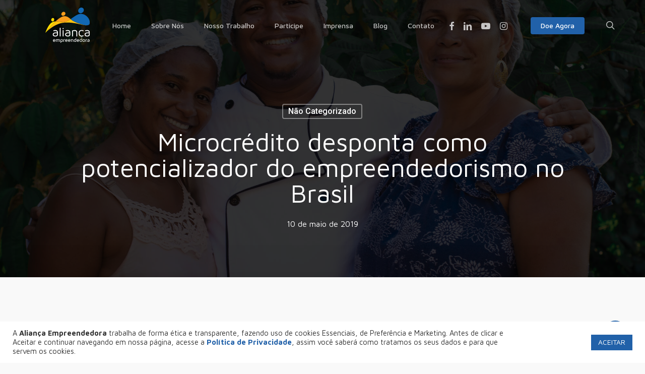

--- FILE ---
content_type: text/html; charset=UTF-8
request_url: https://aliancaempreendedora.org.br/microcredito-desponta-como-potencializador-do-empreendedorismo-no-brasil/
body_size: 33466
content:
<!doctype html>
<html lang="pt-br" class="no-js">
<head>
	<meta charset="UTF-8">
	<meta name="google-site-verification" content="SIplLZtO3WLfwxm2iR1LGhMniZwDo9_3XkZfHGFwvJA" />
	<meta name="viewport" content="width=device-width, initial-scale=1, maximum-scale=1, user-scalable=0" /><meta name='robots' content='index, follow, max-image-preview:large, max-snippet:-1, max-video-preview:-1' />
	<style>img:is([sizes="auto" i], [sizes^="auto," i]) { contain-intrinsic-size: 3000px 1500px }</style>
	<link rel="alternate" hreflang="pt-br" href="https://aliancaempreendedora.org.br/microcredito-desponta-como-potencializador-do-empreendedorismo-no-brasil/" />
<link rel="alternate" hreflang="x-default" href="https://aliancaempreendedora.org.br/microcredito-desponta-como-potencializador-do-empreendedorismo-no-brasil/" />

<!-- Google Tag Manager for WordPress by gtm4wp.com -->
<script data-cfasync="false" data-pagespeed-no-defer>
	var gtm4wp_datalayer_name = "dataLayer";
	var dataLayer = dataLayer || [];
</script>
<!-- End Google Tag Manager for WordPress by gtm4wp.com -->
	<!-- This site is optimized with the Yoast SEO plugin v24.7 - https://yoast.com/wordpress/plugins/seo/ -->
	<title>Microcrédito desponta como potencializador do empreendedorismo no Brasil - Aliança Empreendedora</title><link rel="preload" data-rocket-preload as="style" href="https://fonts.googleapis.com/css?family=Open%20Sans%3A300%2C400%2C600%2C700%7CMaven%20Pro%3A500%2C400%2C700%7CDosis%3A300%7CRoboto%3A500%7CNunito%3A700&#038;subset=latin%2Clatin-ext,latin&#038;display=swap" /><link rel="stylesheet" href="https://fonts.googleapis.com/css?family=Open%20Sans%3A300%2C400%2C600%2C700%7CMaven%20Pro%3A500%2C400%2C700%7CDosis%3A300%7CRoboto%3A500%7CNunito%3A700&#038;subset=latin%2Clatin-ext,latin&#038;display=swap" media="print" onload="this.media='all'" /><noscript><link rel="stylesheet" href="https://fonts.googleapis.com/css?family=Open%20Sans%3A300%2C400%2C600%2C700%7CMaven%20Pro%3A500%2C400%2C700%7CDosis%3A300%7CRoboto%3A500%7CNunito%3A700&#038;subset=latin%2Clatin-ext,latin&#038;display=swap" /></noscript>
	<link rel="canonical" href="https://aliancaempreendedora.org.br/microcredito-desponta-como-potencializador-do-empreendedorismo-no-brasil/" />
	<meta property="og:locale" content="pt_BR" />
	<meta property="og:type" content="article" />
	<meta property="og:title" content="Microcrédito desponta como potencializador do empreendedorismo no Brasil - Aliança Empreendedora" />
	<meta property="og:description" content="Mitos e barreiras ainda limitam acesso. Especialistas apontam como caminhos educação financeira e maior abertura..." />
	<meta property="og:url" content="https://aliancaempreendedora.org.br/microcredito-desponta-como-potencializador-do-empreendedorismo-no-brasil/" />
	<meta property="og:site_name" content="Aliança Empreendedora" />
	<meta property="article:published_time" content="2019-05-10T17:12:11+00:00" />
	<meta property="article:modified_time" content="2021-09-24T20:08:26+00:00" />
	<meta property="og:image" content="https://aliancaempreendedora.org.br/wp-content/uploads/2019/05/Jonatan_assai.jpg" />
	<meta property="og:image:width" content="2000" />
	<meta property="og:image:height" content="1333" />
	<meta property="og:image:type" content="image/jpeg" />
	<meta name="author" content="Admin AE Conta" />
	<meta name="twitter:card" content="summary_large_image" />
	<meta name="twitter:label1" content="Escrito por" />
	<meta name="twitter:data1" content="Admin AE Conta" />
	<meta name="twitter:label2" content="Est. tempo de leitura" />
	<meta name="twitter:data2" content="9 minutos" />
	<script type="application/ld+json" class="yoast-schema-graph">{"@context":"https://schema.org","@graph":[{"@type":"WebPage","@id":"https://aliancaempreendedora.org.br/microcredito-desponta-como-potencializador-do-empreendedorismo-no-brasil/","url":"https://aliancaempreendedora.org.br/microcredito-desponta-como-potencializador-do-empreendedorismo-no-brasil/","name":"Microcrédito desponta como potencializador do empreendedorismo no Brasil - Aliança Empreendedora","isPartOf":{"@id":"https://aliancaempreendedora.org.br/#website"},"primaryImageOfPage":{"@id":"https://aliancaempreendedora.org.br/microcredito-desponta-como-potencializador-do-empreendedorismo-no-brasil/#primaryimage"},"image":{"@id":"https://aliancaempreendedora.org.br/microcredito-desponta-como-potencializador-do-empreendedorismo-no-brasil/#primaryimage"},"thumbnailUrl":"https://aliancaempreendedora.org.br/wp-content/uploads/2019/05/Jonatan_assai.jpg","datePublished":"2019-05-10T17:12:11+00:00","dateModified":"2021-09-24T20:08:26+00:00","author":{"@id":"https://aliancaempreendedora.org.br/#/schema/person/ecc12cebe76da5137a6fe13dde997d93"},"breadcrumb":{"@id":"https://aliancaempreendedora.org.br/microcredito-desponta-como-potencializador-do-empreendedorismo-no-brasil/#breadcrumb"},"inLanguage":"pt-BR","potentialAction":[{"@type":"ReadAction","target":["https://aliancaempreendedora.org.br/microcredito-desponta-como-potencializador-do-empreendedorismo-no-brasil/"]}]},{"@type":"ImageObject","inLanguage":"pt-BR","@id":"https://aliancaempreendedora.org.br/microcredito-desponta-como-potencializador-do-empreendedorismo-no-brasil/#primaryimage","url":"https://aliancaempreendedora.org.br/wp-content/uploads/2019/05/Jonatan_assai.jpg","contentUrl":"https://aliancaempreendedora.org.br/wp-content/uploads/2019/05/Jonatan_assai.jpg","width":2000,"height":1333},{"@type":"BreadcrumbList","@id":"https://aliancaempreendedora.org.br/microcredito-desponta-como-potencializador-do-empreendedorismo-no-brasil/#breadcrumb","itemListElement":[{"@type":"ListItem","position":1,"name":"Início","item":"https://aliancaempreendedora.org.br/"},{"@type":"ListItem","position":2,"name":"Microcrédito desponta como potencializador do empreendedorismo no Brasil"}]},{"@type":"WebSite","@id":"https://aliancaempreendedora.org.br/#website","url":"https://aliancaempreendedora.org.br/","name":"Aliança Empreendedora","description":"Nós acreditamos que todos podem empreender","potentialAction":[{"@type":"SearchAction","target":{"@type":"EntryPoint","urlTemplate":"https://aliancaempreendedora.org.br/?s={search_term_string}"},"query-input":{"@type":"PropertyValueSpecification","valueRequired":true,"valueName":"search_term_string"}}],"inLanguage":"pt-BR"},{"@type":"Person","@id":"https://aliancaempreendedora.org.br/#/schema/person/ecc12cebe76da5137a6fe13dde997d93","name":"Admin AE Conta","image":{"@type":"ImageObject","inLanguage":"pt-BR","@id":"https://aliancaempreendedora.org.br/#/schema/person/image/","url":"https://secure.gravatar.com/avatar/a5dbadb2627758abb3e7c1766df93566?s=96&d=mm&r=g","contentUrl":"https://secure.gravatar.com/avatar/a5dbadb2627758abb3e7c1766df93566?s=96&d=mm&r=g","caption":"Admin AE Conta"},"url":"https://aliancaempreendedora.org.br/author/conta-admin-ae/"}]}</script>
	<!-- / Yoast SEO plugin. -->


<link rel='dns-prefetch' href='//fonts.googleapis.com' />
<link href='https://fonts.gstatic.com' crossorigin rel='preconnect' />
<link rel="alternate" type="application/rss+xml" title="Feed para Aliança Empreendedora &raquo;" href="https://aliancaempreendedora.org.br/feed/" />
<link rel="alternate" type="application/rss+xml" title="Feed de comentários para Aliança Empreendedora &raquo;" href="https://aliancaempreendedora.org.br/comments/feed/" />
<link rel="alternate" type="application/rss+xml" title="Feed de comentários para Aliança Empreendedora &raquo; Microcrédito desponta como potencializador do empreendedorismo no Brasil" href="https://aliancaempreendedora.org.br/microcredito-desponta-como-potencializador-do-empreendedorismo-no-brasil/feed/" />
<link rel="preload" href="https://aliancaempreendedora.org.br/wp-content/themes/salient/css/fonts/icomoon.woff?v=1.6" as="font" type="font/woff" crossorigin="anonymous"><style id='classic-theme-styles-inline-css' type='text/css'>
/*! This file is auto-generated */
.wp-block-button__link{color:#fff;background-color:#32373c;border-radius:9999px;box-shadow:none;text-decoration:none;padding:calc(.667em + 2px) calc(1.333em + 2px);font-size:1.125em}.wp-block-file__button{background:#32373c;color:#fff;text-decoration:none}
</style>
<style id='global-styles-inline-css' type='text/css'>
:root{--wp--preset--aspect-ratio--square: 1;--wp--preset--aspect-ratio--4-3: 4/3;--wp--preset--aspect-ratio--3-4: 3/4;--wp--preset--aspect-ratio--3-2: 3/2;--wp--preset--aspect-ratio--2-3: 2/3;--wp--preset--aspect-ratio--16-9: 16/9;--wp--preset--aspect-ratio--9-16: 9/16;--wp--preset--color--black: #000000;--wp--preset--color--cyan-bluish-gray: #abb8c3;--wp--preset--color--white: #ffffff;--wp--preset--color--pale-pink: #f78da7;--wp--preset--color--vivid-red: #cf2e2e;--wp--preset--color--luminous-vivid-orange: #ff6900;--wp--preset--color--luminous-vivid-amber: #fcb900;--wp--preset--color--light-green-cyan: #7bdcb5;--wp--preset--color--vivid-green-cyan: #00d084;--wp--preset--color--pale-cyan-blue: #8ed1fc;--wp--preset--color--vivid-cyan-blue: #0693e3;--wp--preset--color--vivid-purple: #9b51e0;--wp--preset--gradient--vivid-cyan-blue-to-vivid-purple: linear-gradient(135deg,rgba(6,147,227,1) 0%,rgb(155,81,224) 100%);--wp--preset--gradient--light-green-cyan-to-vivid-green-cyan: linear-gradient(135deg,rgb(122,220,180) 0%,rgb(0,208,130) 100%);--wp--preset--gradient--luminous-vivid-amber-to-luminous-vivid-orange: linear-gradient(135deg,rgba(252,185,0,1) 0%,rgba(255,105,0,1) 100%);--wp--preset--gradient--luminous-vivid-orange-to-vivid-red: linear-gradient(135deg,rgba(255,105,0,1) 0%,rgb(207,46,46) 100%);--wp--preset--gradient--very-light-gray-to-cyan-bluish-gray: linear-gradient(135deg,rgb(238,238,238) 0%,rgb(169,184,195) 100%);--wp--preset--gradient--cool-to-warm-spectrum: linear-gradient(135deg,rgb(74,234,220) 0%,rgb(151,120,209) 20%,rgb(207,42,186) 40%,rgb(238,44,130) 60%,rgb(251,105,98) 80%,rgb(254,248,76) 100%);--wp--preset--gradient--blush-light-purple: linear-gradient(135deg,rgb(255,206,236) 0%,rgb(152,150,240) 100%);--wp--preset--gradient--blush-bordeaux: linear-gradient(135deg,rgb(254,205,165) 0%,rgb(254,45,45) 50%,rgb(107,0,62) 100%);--wp--preset--gradient--luminous-dusk: linear-gradient(135deg,rgb(255,203,112) 0%,rgb(199,81,192) 50%,rgb(65,88,208) 100%);--wp--preset--gradient--pale-ocean: linear-gradient(135deg,rgb(255,245,203) 0%,rgb(182,227,212) 50%,rgb(51,167,181) 100%);--wp--preset--gradient--electric-grass: linear-gradient(135deg,rgb(202,248,128) 0%,rgb(113,206,126) 100%);--wp--preset--gradient--midnight: linear-gradient(135deg,rgb(2,3,129) 0%,rgb(40,116,252) 100%);--wp--preset--font-size--small: 13px;--wp--preset--font-size--medium: 20px;--wp--preset--font-size--large: 36px;--wp--preset--font-size--x-large: 42px;--wp--preset--spacing--20: 0.44rem;--wp--preset--spacing--30: 0.67rem;--wp--preset--spacing--40: 1rem;--wp--preset--spacing--50: 1.5rem;--wp--preset--spacing--60: 2.25rem;--wp--preset--spacing--70: 3.38rem;--wp--preset--spacing--80: 5.06rem;--wp--preset--shadow--natural: 6px 6px 9px rgba(0, 0, 0, 0.2);--wp--preset--shadow--deep: 12px 12px 50px rgba(0, 0, 0, 0.4);--wp--preset--shadow--sharp: 6px 6px 0px rgba(0, 0, 0, 0.2);--wp--preset--shadow--outlined: 6px 6px 0px -3px rgba(255, 255, 255, 1), 6px 6px rgba(0, 0, 0, 1);--wp--preset--shadow--crisp: 6px 6px 0px rgba(0, 0, 0, 1);}:where(.is-layout-flex){gap: 0.5em;}:where(.is-layout-grid){gap: 0.5em;}body .is-layout-flex{display: flex;}.is-layout-flex{flex-wrap: wrap;align-items: center;}.is-layout-flex > :is(*, div){margin: 0;}body .is-layout-grid{display: grid;}.is-layout-grid > :is(*, div){margin: 0;}:where(.wp-block-columns.is-layout-flex){gap: 2em;}:where(.wp-block-columns.is-layout-grid){gap: 2em;}:where(.wp-block-post-template.is-layout-flex){gap: 1.25em;}:where(.wp-block-post-template.is-layout-grid){gap: 1.25em;}.has-black-color{color: var(--wp--preset--color--black) !important;}.has-cyan-bluish-gray-color{color: var(--wp--preset--color--cyan-bluish-gray) !important;}.has-white-color{color: var(--wp--preset--color--white) !important;}.has-pale-pink-color{color: var(--wp--preset--color--pale-pink) !important;}.has-vivid-red-color{color: var(--wp--preset--color--vivid-red) !important;}.has-luminous-vivid-orange-color{color: var(--wp--preset--color--luminous-vivid-orange) !important;}.has-luminous-vivid-amber-color{color: var(--wp--preset--color--luminous-vivid-amber) !important;}.has-light-green-cyan-color{color: var(--wp--preset--color--light-green-cyan) !important;}.has-vivid-green-cyan-color{color: var(--wp--preset--color--vivid-green-cyan) !important;}.has-pale-cyan-blue-color{color: var(--wp--preset--color--pale-cyan-blue) !important;}.has-vivid-cyan-blue-color{color: var(--wp--preset--color--vivid-cyan-blue) !important;}.has-vivid-purple-color{color: var(--wp--preset--color--vivid-purple) !important;}.has-black-background-color{background-color: var(--wp--preset--color--black) !important;}.has-cyan-bluish-gray-background-color{background-color: var(--wp--preset--color--cyan-bluish-gray) !important;}.has-white-background-color{background-color: var(--wp--preset--color--white) !important;}.has-pale-pink-background-color{background-color: var(--wp--preset--color--pale-pink) !important;}.has-vivid-red-background-color{background-color: var(--wp--preset--color--vivid-red) !important;}.has-luminous-vivid-orange-background-color{background-color: var(--wp--preset--color--luminous-vivid-orange) !important;}.has-luminous-vivid-amber-background-color{background-color: var(--wp--preset--color--luminous-vivid-amber) !important;}.has-light-green-cyan-background-color{background-color: var(--wp--preset--color--light-green-cyan) !important;}.has-vivid-green-cyan-background-color{background-color: var(--wp--preset--color--vivid-green-cyan) !important;}.has-pale-cyan-blue-background-color{background-color: var(--wp--preset--color--pale-cyan-blue) !important;}.has-vivid-cyan-blue-background-color{background-color: var(--wp--preset--color--vivid-cyan-blue) !important;}.has-vivid-purple-background-color{background-color: var(--wp--preset--color--vivid-purple) !important;}.has-black-border-color{border-color: var(--wp--preset--color--black) !important;}.has-cyan-bluish-gray-border-color{border-color: var(--wp--preset--color--cyan-bluish-gray) !important;}.has-white-border-color{border-color: var(--wp--preset--color--white) !important;}.has-pale-pink-border-color{border-color: var(--wp--preset--color--pale-pink) !important;}.has-vivid-red-border-color{border-color: var(--wp--preset--color--vivid-red) !important;}.has-luminous-vivid-orange-border-color{border-color: var(--wp--preset--color--luminous-vivid-orange) !important;}.has-luminous-vivid-amber-border-color{border-color: var(--wp--preset--color--luminous-vivid-amber) !important;}.has-light-green-cyan-border-color{border-color: var(--wp--preset--color--light-green-cyan) !important;}.has-vivid-green-cyan-border-color{border-color: var(--wp--preset--color--vivid-green-cyan) !important;}.has-pale-cyan-blue-border-color{border-color: var(--wp--preset--color--pale-cyan-blue) !important;}.has-vivid-cyan-blue-border-color{border-color: var(--wp--preset--color--vivid-cyan-blue) !important;}.has-vivid-purple-border-color{border-color: var(--wp--preset--color--vivid-purple) !important;}.has-vivid-cyan-blue-to-vivid-purple-gradient-background{background: var(--wp--preset--gradient--vivid-cyan-blue-to-vivid-purple) !important;}.has-light-green-cyan-to-vivid-green-cyan-gradient-background{background: var(--wp--preset--gradient--light-green-cyan-to-vivid-green-cyan) !important;}.has-luminous-vivid-amber-to-luminous-vivid-orange-gradient-background{background: var(--wp--preset--gradient--luminous-vivid-amber-to-luminous-vivid-orange) !important;}.has-luminous-vivid-orange-to-vivid-red-gradient-background{background: var(--wp--preset--gradient--luminous-vivid-orange-to-vivid-red) !important;}.has-very-light-gray-to-cyan-bluish-gray-gradient-background{background: var(--wp--preset--gradient--very-light-gray-to-cyan-bluish-gray) !important;}.has-cool-to-warm-spectrum-gradient-background{background: var(--wp--preset--gradient--cool-to-warm-spectrum) !important;}.has-blush-light-purple-gradient-background{background: var(--wp--preset--gradient--blush-light-purple) !important;}.has-blush-bordeaux-gradient-background{background: var(--wp--preset--gradient--blush-bordeaux) !important;}.has-luminous-dusk-gradient-background{background: var(--wp--preset--gradient--luminous-dusk) !important;}.has-pale-ocean-gradient-background{background: var(--wp--preset--gradient--pale-ocean) !important;}.has-electric-grass-gradient-background{background: var(--wp--preset--gradient--electric-grass) !important;}.has-midnight-gradient-background{background: var(--wp--preset--gradient--midnight) !important;}.has-small-font-size{font-size: var(--wp--preset--font-size--small) !important;}.has-medium-font-size{font-size: var(--wp--preset--font-size--medium) !important;}.has-large-font-size{font-size: var(--wp--preset--font-size--large) !important;}.has-x-large-font-size{font-size: var(--wp--preset--font-size--x-large) !important;}
:where(.wp-block-post-template.is-layout-flex){gap: 1.25em;}:where(.wp-block-post-template.is-layout-grid){gap: 1.25em;}
:where(.wp-block-columns.is-layout-flex){gap: 2em;}:where(.wp-block-columns.is-layout-grid){gap: 2em;}
:root :where(.wp-block-pullquote){font-size: 1.5em;line-height: 1.6;}
</style>
<link data-minify="1" rel='stylesheet' id='cookie-law-info-css' href='https://aliancaempreendedora.org.br/wp-content/cache/min/1/wp-content/plugins/cookie-law-info/legacy/public/css/cookie-law-info-public.css?ver=1766449025' type='text/css' media='all' />
<link data-minify="1" rel='stylesheet' id='cookie-law-info-gdpr-css' href='https://aliancaempreendedora.org.br/wp-content/cache/min/1/wp-content/plugins/cookie-law-info/legacy/public/css/cookie-law-info-gdpr.css?ver=1766449025' type='text/css' media='all' />
<link data-minify="1" rel='stylesheet' id='salient-social-css' href='https://aliancaempreendedora.org.br/wp-content/cache/min/1/wp-content/plugins/salient-social/css/style.css?ver=1766449025' type='text/css' media='all' />
<style id='salient-social-inline-css' type='text/css'>

  .sharing-default-minimal .nectar-love.loved,
  body .nectar-social[data-color-override="override"].fixed > a:before, 
  body .nectar-social[data-color-override="override"].fixed .nectar-social-inner a,
  .sharing-default-minimal .nectar-social[data-color-override="override"] .nectar-social-inner a:hover,
  .nectar-social.vertical[data-color-override="override"] .nectar-social-inner a:hover {
    background-color: #2161a9;
  }
  .nectar-social.hover .nectar-love.loved,
  .nectar-social.hover > .nectar-love-button a:hover,
  .nectar-social[data-color-override="override"].hover > div a:hover,
  #single-below-header .nectar-social[data-color-override="override"].hover > div a:hover,
  .nectar-social[data-color-override="override"].hover .share-btn:hover,
  .sharing-default-minimal .nectar-social[data-color-override="override"] .nectar-social-inner a {
    border-color: #2161a9;
  }
  #single-below-header .nectar-social.hover .nectar-love.loved i,
  #single-below-header .nectar-social.hover[data-color-override="override"] a:hover,
  #single-below-header .nectar-social.hover[data-color-override="override"] a:hover i,
  #single-below-header .nectar-social.hover .nectar-love-button a:hover i,
  .nectar-love:hover i,
  .hover .nectar-love:hover .total_loves,
  .nectar-love.loved i,
  .nectar-social.hover .nectar-love.loved .total_loves,
  .nectar-social.hover .share-btn:hover, 
  .nectar-social[data-color-override="override"].hover .nectar-social-inner a:hover,
  .nectar-social[data-color-override="override"].hover > div:hover span,
  .sharing-default-minimal .nectar-social[data-color-override="override"] .nectar-social-inner a:not(:hover) i,
  .sharing-default-minimal .nectar-social[data-color-override="override"] .nectar-social-inner a:not(:hover) {
    color: #2161a9;
  }
</style>
<link data-minify="1" rel='stylesheet' id='salient-grid-system-css' href='https://aliancaempreendedora.org.br/wp-content/cache/min/1/wp-content/themes/salient/css/build/grid-system.css?ver=1766449025' type='text/css' media='all' />
<link data-minify="1" rel='stylesheet' id='main-styles-css' href='https://aliancaempreendedora.org.br/wp-content/cache/min/1/wp-content/themes/salient/css/build/style.css?ver=1766449025' type='text/css' media='all' />
<style id='main-styles-inline-css' type='text/css'>
html:not(.page-trans-loaded) { background-color: #ffffff; }
</style>
<link data-minify="1" rel='stylesheet' id='nectar-header-layout-left-aligned-css' href='https://aliancaempreendedora.org.br/wp-content/cache/min/1/wp-content/themes/salient/css/build/header/header-layout-menu-left-aligned.css?ver=1766449025' type='text/css' media='all' />
<link data-minify="1" rel='stylesheet' id='nectar-single-styles-css' href='https://aliancaempreendedora.org.br/wp-content/cache/min/1/wp-content/themes/salient/css/build/single.css?ver=1766449067' type='text/css' media='all' />
<link data-minify="1" rel='stylesheet' id='nectar-cf7-css' href='https://aliancaempreendedora.org.br/wp-content/cache/min/1/wp-content/themes/salient/css/build/third-party/cf7.css?ver=1766449025' type='text/css' media='all' />
<link data-minify="1" rel='stylesheet' id='nectar-wpforms-css' href='https://aliancaempreendedora.org.br/wp-content/cache/min/1/wp-content/themes/salient/css/build/third-party/wpforms.css?ver=1766449025' type='text/css' media='all' />

<link data-minify="1" rel='stylesheet' id='responsive-css' href='https://aliancaempreendedora.org.br/wp-content/cache/min/1/wp-content/themes/salient/css/build/responsive.css?ver=1766449025' type='text/css' media='all' />
<link data-minify="1" rel='stylesheet' id='skin-ascend-css' href='https://aliancaempreendedora.org.br/wp-content/cache/min/1/wp-content/themes/salient/css/build/ascend.css?ver=1766449025' type='text/css' media='all' />
<style id='salient-wp-menu-dynamic-fallback-inline-css' type='text/css'>
#header-outer .nectar-ext-menu-item .image-layer-outer,#header-outer .nectar-ext-menu-item .image-layer,#header-outer .nectar-ext-menu-item .color-overlay,#slide-out-widget-area .nectar-ext-menu-item .image-layer-outer,#slide-out-widget-area .nectar-ext-menu-item .color-overlay,#slide-out-widget-area .nectar-ext-menu-item .image-layer{position:absolute;top:0;left:0;width:100%;height:100%;overflow:hidden;}.nectar-ext-menu-item .inner-content{position:relative;z-index:10;width:100%;}.nectar-ext-menu-item .image-layer{background-size:cover;background-position:center;transition:opacity 0.25s ease 0.1s;}.nectar-ext-menu-item .image-layer video{object-fit:cover;width:100%;height:100%;}#header-outer nav .nectar-ext-menu-item .image-layer:not(.loaded){background-image:none!important;}#header-outer nav .nectar-ext-menu-item .image-layer{opacity:0;}#header-outer nav .nectar-ext-menu-item .image-layer.loaded{opacity:1;}.nectar-ext-menu-item span[class*="inherit-h"] + .menu-item-desc{margin-top:0.4rem;}#mobile-menu .nectar-ext-menu-item .title,#slide-out-widget-area .nectar-ext-menu-item .title,.nectar-ext-menu-item .menu-title-text,.nectar-ext-menu-item .menu-item-desc{position:relative;}.nectar-ext-menu-item .menu-item-desc{display:block;line-height:1.4em;}body #slide-out-widget-area .nectar-ext-menu-item .menu-item-desc{line-height:1.4em;}#mobile-menu .nectar-ext-menu-item .title,#slide-out-widget-area .nectar-ext-menu-item:not(.style-img-above-text) .title,.nectar-ext-menu-item:not(.style-img-above-text) .menu-title-text,.nectar-ext-menu-item:not(.style-img-above-text) .menu-item-desc,.nectar-ext-menu-item:not(.style-img-above-text) i:before,.nectar-ext-menu-item:not(.style-img-above-text) .svg-icon{color:#fff;}#mobile-menu .nectar-ext-menu-item.style-img-above-text .title{color:inherit;}.sf-menu li ul li a .nectar-ext-menu-item .menu-title-text:after{display:none;}.menu-item .widget-area-active[data-margin="default"] > div:not(:last-child){margin-bottom:20px;}.nectar-ext-menu-item__button{display:inline-block;padding-top:2em;}#header-outer nav li:not([class*="current"]) > a .nectar-ext-menu-item .inner-content.has-button .title .menu-title-text{background-image:none;}.nectar-ext-menu-item__button .nectar-cta:not([data-color="transparent"]){margin-top:.8em;margin-bottom:.8em;}.nectar-ext-menu-item .color-overlay{transition:opacity 0.5s cubic-bezier(.15,.75,.5,1);}.nectar-ext-menu-item:hover .hover-zoom-in-slow .image-layer{transform:scale(1.15);transition:transform 4s cubic-bezier(0.1,0.2,.7,1);}.nectar-ext-menu-item:hover .hover-zoom-in-slow .color-overlay{transition:opacity 1.5s cubic-bezier(.15,.75,.5,1);}.nectar-ext-menu-item .hover-zoom-in-slow .image-layer{transition:transform 0.5s cubic-bezier(.15,.75,.5,1);}.nectar-ext-menu-item .hover-zoom-in-slow .color-overlay{transition:opacity 0.5s cubic-bezier(.15,.75,.5,1);}.nectar-ext-menu-item:hover .hover-zoom-in .image-layer{transform:scale(1.12);}.nectar-ext-menu-item .hover-zoom-in .image-layer{transition:transform 0.5s cubic-bezier(.15,.75,.5,1);}.nectar-ext-menu-item{display:flex;text-align:left;}#slide-out-widget-area .nectar-ext-menu-item .title,#slide-out-widget-area .nectar-ext-menu-item .menu-item-desc,#slide-out-widget-area .nectar-ext-menu-item .menu-title-text,#mobile-menu .nectar-ext-menu-item .title,#mobile-menu .nectar-ext-menu-item .menu-item-desc,#mobile-menu .nectar-ext-menu-item .menu-title-text{color:inherit!important;}#slide-out-widget-area .nectar-ext-menu-item,#mobile-menu .nectar-ext-menu-item{display:block;}#slide-out-widget-area .nectar-ext-menu-item .inner-content,#mobile-menu .nectar-ext-menu-item .inner-content{width:100%;}#slide-out-widget-area.fullscreen-alt .nectar-ext-menu-item,#slide-out-widget-area.fullscreen .nectar-ext-menu-item{text-align:center;}#header-outer .nectar-ext-menu-item.style-img-above-text .image-layer-outer,#slide-out-widget-area .nectar-ext-menu-item.style-img-above-text .image-layer-outer{position:relative;}#header-outer .nectar-ext-menu-item.style-img-above-text,#slide-out-widget-area .nectar-ext-menu-item.style-img-above-text{flex-direction:column;}
</style>
<link data-minify="1" rel='stylesheet' id='dynamic-css-css' href='https://aliancaempreendedora.org.br/wp-content/cache/min/1/wp-content/themes/salient/css/salient-dynamic-styles.css?ver=1766449026' type='text/css' media='all' />
<style id='dynamic-css-inline-css' type='text/css'>
#page-header-bg[data-post-hs="default_minimal"] .inner-wrap{text-align:center}#page-header-bg[data-post-hs="default_minimal"] .inner-wrap >a,.material #page-header-bg.fullscreen-header .inner-wrap >a{color:#fff;font-weight:600;border:var(--nectar-border-thickness) solid rgba(255,255,255,0.4);padding:4px 10px;margin:5px 6px 0 5px;display:inline-block;transition:all 0.2s ease;-webkit-transition:all 0.2s ease;font-size:14px;line-height:18px}body.material #page-header-bg.fullscreen-header .inner-wrap >a{margin-bottom:15px;}body.material #page-header-bg.fullscreen-header .inner-wrap >a{border:none;padding:6px 10px}body[data-button-style^="rounded"] #page-header-bg[data-post-hs="default_minimal"] .inner-wrap >a,body[data-button-style^="rounded"].material #page-header-bg.fullscreen-header .inner-wrap >a{border-radius:100px}body.single [data-post-hs="default_minimal"] #single-below-header span,body.single .heading-title[data-header-style="default_minimal"] #single-below-header span{line-height:14px;}#page-header-bg[data-post-hs="default_minimal"] #single-below-header{text-align:center;position:relative;z-index:100}#page-header-bg[data-post-hs="default_minimal"] #single-below-header span{float:none;display:inline-block}#page-header-bg[data-post-hs="default_minimal"] .inner-wrap >a:hover,#page-header-bg[data-post-hs="default_minimal"] .inner-wrap >a:focus{border-color:transparent}#page-header-bg.fullscreen-header .avatar,#page-header-bg[data-post-hs="default_minimal"] .avatar{border-radius:100%}#page-header-bg.fullscreen-header .meta-author span,#page-header-bg[data-post-hs="default_minimal"] .meta-author span{display:block}#page-header-bg.fullscreen-header .meta-author img{margin-bottom:0;height:50px;width:auto}#page-header-bg[data-post-hs="default_minimal"] .meta-author img{margin-bottom:0;height:40px;width:auto}#page-header-bg[data-post-hs="default_minimal"] .author-section{position:absolute;bottom:30px}#page-header-bg.fullscreen-header .meta-author,#page-header-bg[data-post-hs="default_minimal"] .meta-author{font-size:18px}#page-header-bg.fullscreen-header .author-section .meta-date,#page-header-bg[data-post-hs="default_minimal"] .author-section .meta-date{font-size:12px;color:rgba(255,255,255,0.8)}#page-header-bg.fullscreen-header .author-section .meta-date i{font-size:12px}#page-header-bg[data-post-hs="default_minimal"] .author-section .meta-date i{font-size:11px;line-height:14px}#page-header-bg[data-post-hs="default_minimal"] .author-section .avatar-post-info{position:relative;top:-5px}#page-header-bg.fullscreen-header .author-section a,#page-header-bg[data-post-hs="default_minimal"] .author-section a{display:block;margin-bottom:-2px}#page-header-bg[data-post-hs="default_minimal"] .author-section a{font-size:14px;line-height:14px}#page-header-bg.fullscreen-header .author-section a:hover,#page-header-bg[data-post-hs="default_minimal"] .author-section a:hover{color:rgba(255,255,255,0.85)!important}#page-header-bg.fullscreen-header .author-section,#page-header-bg[data-post-hs="default_minimal"] .author-section{width:100%;z-index:10;text-align:center}#page-header-bg.fullscreen-header .author-section{margin-top:25px;}#page-header-bg.fullscreen-header .author-section span,#page-header-bg[data-post-hs="default_minimal"] .author-section span{padding-left:0;line-height:20px;font-size:20px}#page-header-bg.fullscreen-header .author-section .avatar-post-info,#page-header-bg[data-post-hs="default_minimal"] .author-section .avatar-post-info{margin-left:10px}#page-header-bg.fullscreen-header .author-section .avatar-post-info,#page-header-bg.fullscreen-header .author-section .meta-author,#page-header-bg[data-post-hs="default_minimal"] .author-section .avatar-post-info,#page-header-bg[data-post-hs="default_minimal"] .author-section .meta-author{text-align:left;display:inline-block;top:9px}@media only screen and (min-width :690px) and (max-width :999px){body.single-post #page-header-bg[data-post-hs="default_minimal"]{padding-top:10%;padding-bottom:10%;}}@media only screen and (max-width :690px){#ajax-content-wrap #page-header-bg[data-post-hs="default_minimal"] #single-below-header span:not(.rich-snippet-hidden),#ajax-content-wrap .row.heading-title[data-header-style="default_minimal"] .col.section-title span.meta-category{display:inline-block;}.container-wrap[data-remove-post-comment-number="0"][data-remove-post-author="0"][data-remove-post-date="0"] .heading-title[data-header-style="default_minimal"] #single-below-header > span,#page-header-bg[data-post-hs="default_minimal"] .span_6[data-remove-post-comment-number="0"][data-remove-post-author="0"][data-remove-post-date="0"] #single-below-header > span{padding:0 8px;}.container-wrap[data-remove-post-comment-number="0"][data-remove-post-author="0"][data-remove-post-date="0"] .heading-title[data-header-style="default_minimal"] #single-below-header span,#page-header-bg[data-post-hs="default_minimal"] .span_6[data-remove-post-comment-number="0"][data-remove-post-author="0"][data-remove-post-date="0"] #single-below-header span{font-size:13px;line-height:10px;}.material #page-header-bg.fullscreen-header .author-section{margin-top:5px;}#page-header-bg.fullscreen-header .author-section{bottom:20px;}#page-header-bg.fullscreen-header .author-section .meta-date:not(.updated){margin-top:-4px;display:block;}#page-header-bg.fullscreen-header .author-section .avatar-post-info{margin:10px 0 0 0;}}#page-header-bg h1,#page-header-bg .subheader,.nectar-box-roll .overlaid-content h1,.nectar-box-roll .overlaid-content .subheader,#page-header-bg #portfolio-nav a i,body .section-title #portfolio-nav a:hover i,.page-header-no-bg h1,.page-header-no-bg span,#page-header-bg #portfolio-nav a i,#page-header-bg span,#page-header-bg #single-below-header a:hover,#page-header-bg #single-below-header a:focus,#page-header-bg.fullscreen-header .author-section a{color:#ffffff!important;}body #page-header-bg .pinterest-share i,body #page-header-bg .facebook-share i,body #page-header-bg .linkedin-share i,body #page-header-bg .twitter-share i,body #page-header-bg .google-plus-share i,body #page-header-bg .icon-salient-heart,body #page-header-bg .icon-salient-heart-2{color:#ffffff;}#page-header-bg[data-post-hs="default_minimal"] .inner-wrap > a:not(:hover){color:#ffffff;border-color:rgba(255,255,255,0.4);}.single #page-header-bg #single-below-header > span{border-color:rgba(255,255,255,0.4);}body .section-title #portfolio-nav a:hover i{opacity:0.75;}.single #page-header-bg .blog-title #single-meta .nectar-social.hover > div a,.single #page-header-bg .blog-title #single-meta > div a,.single #page-header-bg .blog-title #single-meta ul .n-shortcode a,#page-header-bg .blog-title #single-meta .nectar-social.hover .share-btn{border-color:rgba(255,255,255,0.4);}.single #page-header-bg .blog-title #single-meta .nectar-social.hover > div a:hover,#page-header-bg .blog-title #single-meta .nectar-social.hover .share-btn:hover,.single #page-header-bg .blog-title #single-meta div > a:hover,.single #page-header-bg .blog-title #single-meta ul .n-shortcode a:hover,.single #page-header-bg .blog-title #single-meta ul li:not(.meta-share-count):hover > a{border-color:rgba(255,255,255,1);}.single #page-header-bg #single-meta div span,.single #page-header-bg #single-meta > div a,.single #page-header-bg #single-meta > div i{color:#ffffff!important;}.single #page-header-bg #single-meta ul .meta-share-count .nectar-social a i{color:rgba(255,255,255,0.7)!important;}.single #page-header-bg #single-meta ul .meta-share-count .nectar-social a:hover i{color:rgba(255,255,255,1)!important;}.no-rgba #header-space{display:none;}@media only screen and (max-width:999px){body #header-space[data-header-mobile-fixed="1"]{display:none;}#header-outer[data-mobile-fixed="false"]{position:absolute;}}@media only screen and (max-width:999px){body:not(.nectar-no-flex-height) #header-space[data-secondary-header-display="full"]:not([data-header-mobile-fixed="false"]){display:block!important;margin-bottom:-50px;}#header-space[data-secondary-header-display="full"][data-header-mobile-fixed="false"]{display:none;}}@media only screen and (min-width:1000px){#header-space{display:none;}.nectar-slider-wrap.first-section,.parallax_slider_outer.first-section,.full-width-content.first-section,.parallax_slider_outer.first-section .swiper-slide .content,.nectar-slider-wrap.first-section .swiper-slide .content,#page-header-bg,.nder-page-header,#page-header-wrap,.full-width-section.first-section{margin-top:0!important;}body #page-header-bg,body #page-header-wrap{height:100px;}body #search-outer{z-index:100000;}}@media only screen and (min-width:1000px){#page-header-wrap.fullscreen-header,#page-header-wrap.fullscreen-header #page-header-bg,html:not(.nectar-box-roll-loaded) .nectar-box-roll > #page-header-bg.fullscreen-header,.nectar_fullscreen_zoom_recent_projects,#nectar_fullscreen_rows:not(.afterLoaded) > div{height:100vh;}.wpb_row.vc_row-o-full-height.top-level,.wpb_row.vc_row-o-full-height.top-level > .col.span_12{min-height:100vh;}#page-header-bg[data-alignment-v="middle"] .span_6 .inner-wrap,#page-header-bg[data-alignment-v="top"] .span_6 .inner-wrap,.blog-archive-header.color-bg .container{padding-top:110px;}#page-header-wrap.container #page-header-bg .span_6 .inner-wrap{padding-top:0;}.nectar-slider-wrap[data-fullscreen="true"]:not(.loaded),.nectar-slider-wrap[data-fullscreen="true"]:not(.loaded) .swiper-container{height:calc(100vh + 2px)!important;}.admin-bar .nectar-slider-wrap[data-fullscreen="true"]:not(.loaded),.admin-bar .nectar-slider-wrap[data-fullscreen="true"]:not(.loaded) .swiper-container{height:calc(100vh - 30px)!important;}}@media only screen and (max-width:999px){#page-header-bg[data-alignment-v="middle"]:not(.fullscreen-header) .span_6 .inner-wrap,#page-header-bg[data-alignment-v="top"] .span_6 .inner-wrap,.blog-archive-header.color-bg .container{padding-top:49px;}.vc_row.top-level.full-width-section:not(.full-width-ns) > .span_12,#page-header-bg[data-alignment-v="bottom"] .span_6 .inner-wrap{padding-top:24px;}}@media only screen and (max-width:690px){.vc_row.top-level.full-width-section:not(.full-width-ns) > .span_12{padding-top:49px;}.vc_row.top-level.full-width-content .nectar-recent-posts-single_featured .recent-post-container > .inner-wrap{padding-top:24px;}}@media only screen and (max-width:999px){.full-width-ns .nectar-slider-wrap .swiper-slide[data-y-pos="middle"] .content,.full-width-ns .nectar-slider-wrap .swiper-slide[data-y-pos="top"] .content{padding-top:30px;}}@media only screen and (max-width:999px){.using-mobile-browser #nectar_fullscreen_rows:not(.afterLoaded):not([data-mobile-disable="on"]) > div{height:calc(100vh - 76px);}.using-mobile-browser .wpb_row.vc_row-o-full-height.top-level,.using-mobile-browser .wpb_row.vc_row-o-full-height.top-level > .col.span_12,[data-permanent-transparent="1"].using-mobile-browser .wpb_row.vc_row-o-full-height.top-level,[data-permanent-transparent="1"].using-mobile-browser .wpb_row.vc_row-o-full-height.top-level > .col.span_12{min-height:calc(100vh - 76px);}html:not(.nectar-box-roll-loaded) .nectar-box-roll > #page-header-bg.fullscreen-header,.nectar_fullscreen_zoom_recent_projects,.nectar-slider-wrap[data-fullscreen="true"]:not(.loaded),.nectar-slider-wrap[data-fullscreen="true"]:not(.loaded) .swiper-container,#nectar_fullscreen_rows:not(.afterLoaded):not([data-mobile-disable="on"]) > div{height:calc(100vh - 1px);}.wpb_row.vc_row-o-full-height.top-level,.wpb_row.vc_row-o-full-height.top-level > .col.span_12{min-height:calc(100vh - 1px);}body[data-transparent-header="false"] #ajax-content-wrap.no-scroll{min-height:calc(100vh - 1px);height:calc(100vh - 1px);}}body .container-wrap .wpb_row[data-column-margin="none"]:not(.full-width-section):not(.full-width-content){margin-bottom:0;}body .container-wrap .vc_row-fluid[data-column-margin="none"] > .span_12,body .container-wrap .vc_row-fluid[data-column-margin="none"] .full-page-inner > .container > .span_12,body .container-wrap .vc_row-fluid[data-column-margin="none"] .full-page-inner > .span_12{margin-left:0;margin-right:0;}body .container-wrap .vc_row-fluid[data-column-margin="none"] .wpb_column:not(.child_column),body .container-wrap .inner_row[data-column-margin="none"] .child_column{padding-left:0;padding-right:0;}#ajax-content-wrap .vc_row.left_padding_0px .row_col_wrap_12,.nectar-global-section .vc_row.left_padding_0px .row_col_wrap_12{padding-left:0;}#ajax-content-wrap .vc_row.right_padding_0px .row_col_wrap_12,.nectar-global-section .vc_row.right_padding_0px .row_col_wrap_12{padding-right:0;}body .container-wrap .vc_row-fluid[data-column-margin="60px"] > .span_12,body .container-wrap .vc_row-fluid[data-column-margin="60px"] .full-page-inner > .container > .span_12,body .container-wrap .vc_row-fluid[data-column-margin="60px"] .full-page-inner > .span_12{margin-left:-30px;margin-right:-30px;}body .container-wrap .vc_row-fluid[data-column-margin="60px"] .wpb_column:not(.child_column),body .container-wrap .inner_row[data-column-margin="60px"] .child_column{padding-left:30px;padding-right:30px;}.container-wrap .vc_row-fluid[data-column-margin="60px"].full-width-content > .span_12,.container-wrap .vc_row-fluid[data-column-margin="60px"].full-width-content .full-page-inner > .span_12{margin-left:0;margin-right:0;padding-left:30px;padding-right:30px;}.single-portfolio #full_width_portfolio .vc_row-fluid[data-column-margin="60px"].full-width-content > .span_12{padding-right:30px;}@media only screen and (max-width:999px) and (min-width:691px){.vc_row-fluid[data-column-margin="60px"] > .span_12 > .one-fourths:not([class*="vc_col-xs-"]),.vc_row-fluid .vc_row-fluid.inner_row[data-column-margin="60px"] > .span_12 > .one-fourths:not([class*="vc_col-xs-"]){margin-bottom:60px;}}.wpb_column.right_margin_0px{margin-right:0!important;}.wpb_column.left_margin_0px{margin-left:0!important;}.wpb_column.max_width_desktop_500px{max-width:500px;}.col.padding-2-percent > .vc_column-inner,.col.padding-2-percent > .n-sticky > .vc_column-inner{padding:calc(600px * 0.03);}@media only screen and (max-width:690px){.col.padding-2-percent > .vc_column-inner,.col.padding-2-percent > .n-sticky > .vc_column-inner{padding:calc(100vw * 0.03);}}@media only screen and (min-width:1000px){.col.padding-2-percent > .vc_column-inner,.col.padding-2-percent > .n-sticky > .vc_column-inner{padding:calc((100vw - 180px) * 0.02);}.column_container:not(.vc_col-sm-12) .col.padding-2-percent > .vc_column-inner{padding:calc((100vw - 180px) * 0.01);}}@media only screen and (min-width:1425px){.col.padding-2-percent > .vc_column-inner{padding:calc(1245px * 0.02);}.column_container:not(.vc_col-sm-12) .col.padding-2-percent > .vc_column-inner{padding:calc(1245px * 0.01);}}.full-width-content .col.padding-2-percent > .vc_column-inner{padding:calc(100vw * 0.02);}@media only screen and (max-width:999px){.full-width-content .col.padding-2-percent > .vc_column-inner{padding:calc(100vw * 0.03);}}@media only screen and (min-width:1000px){.full-width-content .column_container:not(.vc_col-sm-12) .col.padding-2-percent > .vc_column-inner{padding:calc(100vw * 0.01);}}#ajax-content-wrap .col[data-padding-pos="left-right"] > .vc_column-inner,#ajax-content-wrap .col[data-padding-pos="left-right"] > .n-sticky > .vc_column-inner{padding-top:0;padding-bottom:0}.nectar_icon_wrap[data-style*="default"][data-color*="extra-color-gradient"] .nectar_icon i{border-radius:0!important;text-align:center;}.nectar_icon_wrap[data-style*="default"][data-color*="extra-color-gradient"] .nectar_icon i:before{vertical-align:top;}.nectar_icon_wrap[data-style*="default"][data-color*="extra-color-gradient"] .nectar_icon i[class*="fa-"],.nectar_icon_wrap[data-style*="default"][data-color*="extra-color-gradient"] .nectar_icon i[class^="icon-"]{vertical-align:baseline;}.img-with-aniamtion-wrap.custom-width-70pct .inner{max-width:70%;}.img-with-aniamtion-wrap.custom-width-100pct .inner{max-width:100%;}@media only screen,print{.img-with-aniamtion-wrap.position_desktop_relative{position:relative;}}.img-with-aniamtion-wrap[data-max-width="custom"].center .inner{display:inline-block;}@media only screen and (max-width:999px){.nectar-cta.display_tablet_inherit{display:inherit;}}@media only screen and (max-width:999px){body .vc_row-fluid:not(.full-width-content) > .span_12 .vc_col-sm-2:not(:last-child):not([class*="vc_col-xs-"]){margin-bottom:25px;}}@media only screen and (min-width :691px) and (max-width :999px){body .vc_col-sm-2{width:31.2%;margin-left:3.1%;}body .full-width-content .vc_col-sm-2{width:33.3%;margin-left:0;}.vc_row-fluid .vc_col-sm-2[class*="vc_col-sm-"]:first-child:not([class*="offset"]),.vc_row-fluid .vc_col-sm-2[class*="vc_col-sm-"]:nth-child(3n+4):not([class*="offset"]){margin-left:0;}}@media only screen and (max-width :690px){body .vc_row-fluid .vc_col-sm-2:not([class*="vc_col-xs"]),body .vc_row-fluid.full-width-content .vc_col-sm-2:not([class*="vc_col-xs"]){width:50%;}.vc_row-fluid .vc_col-sm-2[class*="vc_col-sm-"]:first-child:not([class*="offset"]),.vc_row-fluid .vc_col-sm-2[class*="vc_col-sm-"]:nth-child(2n+3):not([class*="offset"]){margin-left:0;}}@media only screen and (max-width:690px){.nectar-cta.display_phone_inherit{display:inherit;}}@media only screen and (max-width:690px){.vc_row.top_padding_phone_12pct{padding-top:12%!important;}}@media only screen and (max-width:690px){.vc_row.top_padding_phone_60px{padding-top:60px!important;}}@media only screen and (max-width:690px){.vc_row.bottom_padding_phone_60px{padding-bottom:60px!important;}}@media only screen and (max-width:690px){#ajax-content-wrap .vc_row.inner_row.left_padding_phone_20px .row_col_wrap_12_inner{padding-left:20px!important;}}@media only screen and (max-width:690px){#ajax-content-wrap .vc_row.inner_row.right_padding_phone_20px .row_col_wrap_12_inner{padding-right:20px!important;}}.screen-reader-text,.nectar-skip-to-content:not(:focus){border:0;clip:rect(1px,1px,1px,1px);clip-path:inset(50%);height:1px;margin:-1px;overflow:hidden;padding:0;position:absolute!important;width:1px;word-wrap:normal!important;}.row .col img:not([srcset]){width:auto;}.row .col img.img-with-animation.nectar-lazy:not([srcset]){width:100%;}
</style>
<link data-minify="1" rel='stylesheet' id='salient-child-style-css' href='https://aliancaempreendedora.org.br/wp-content/cache/min/1/wp-content/themes/salient-child/style.css?ver=1766449026' type='text/css' media='all' />
<link rel='stylesheet' id='fancybox-style-css' href='https://aliancaempreendedora.org.br/wp-content/themes/salient-child/fancybox/jquery.fancybox.min.css?ver=16.1.3' type='text/css' media='all' />
<link data-minify="1" rel='stylesheet' id='salient-child-extra-style-css' href='https://aliancaempreendedora.org.br/wp-content/cache/min/1/wp-content/themes/salient-child/style_extra.css?ver=1766449026' type='text/css' media='all' />

<script type="text/javascript" id="wpml-cookie-js-extra">
/* <![CDATA[ */
var wpml_cookies = {"wp-wpml_current_language":{"value":"pt-br","expires":1,"path":"\/"}};
var wpml_cookies = {"wp-wpml_current_language":{"value":"pt-br","expires":1,"path":"\/"}};
/* ]]> */
</script>
<script data-minify="1" type="text/javascript" src="https://aliancaempreendedora.org.br/wp-content/cache/min/1/wp-content/plugins/sitepress-multilingual-cms/res/js/cookies/language-cookie.js?ver=1766449026" id="wpml-cookie-js" defer="defer" data-wp-strategy="defer"></script>
<script type="text/javascript" src="https://aliancaempreendedora.org.br/wp-includes/js/jquery/jquery.min.js?ver=3.7.1" id="jquery-core-js"></script>
<script type="text/javascript" src="https://aliancaempreendedora.org.br/wp-includes/js/jquery/jquery-migrate.min.js?ver=3.4.1" id="jquery-migrate-js"></script>
<script type="text/javascript" id="cookie-law-info-js-extra">
/* <![CDATA[ */
var Cli_Data = {"nn_cookie_ids":[],"cookielist":[],"non_necessary_cookies":[],"ccpaEnabled":"","ccpaRegionBased":"","ccpaBarEnabled":"","strictlyEnabled":["necessary","obligatoire"],"ccpaType":"gdpr","js_blocking":"1","custom_integration":"","triggerDomRefresh":"","secure_cookies":""};
var cli_cookiebar_settings = {"animate_speed_hide":"500","animate_speed_show":"500","background":"#ffffff","border":"#b1a6a6c2","border_on":"","button_1_button_colour":"#61a229","button_1_button_hover":"#4e8221","button_1_link_colour":"#fff","button_1_as_button":"1","button_1_new_win":"","button_2_button_colour":"#333","button_2_button_hover":"#292929","button_2_link_colour":"#444","button_2_as_button":"","button_2_hidebar":"","button_3_button_colour":"#dedfe0","button_3_button_hover":"#b2b2b3","button_3_link_colour":"#333333","button_3_as_button":"1","button_3_new_win":"","button_4_button_colour":"#dedfe0","button_4_button_hover":"#b2b2b3","button_4_link_colour":"#333333","button_4_as_button":"1","button_7_button_colour":"#2161a9","button_7_button_hover":"#1a4e87","button_7_link_colour":"#fff","button_7_as_button":"1","button_7_new_win":"","font_family":"inherit","header_fix":"","notify_animate_hide":"1","notify_animate_show":"","notify_div_id":"#cookie-law-info-bar","notify_position_horizontal":"right","notify_position_vertical":"bottom","scroll_close":"","scroll_close_reload":"","accept_close_reload":"","reject_close_reload":"","showagain_tab":"","showagain_background":"#fff","showagain_border":"#000","showagain_div_id":"#cookie-law-info-again","showagain_x_position":"100px","text":"#333333","show_once_yn":"","show_once":"10000","logging_on":"","as_popup":"","popup_overlay":"1","bar_heading_text":"","cookie_bar_as":"banner","popup_showagain_position":"bottom-right","widget_position":"left"};
var log_object = {"ajax_url":"https:\/\/aliancaempreendedora.org.br\/wp-admin\/admin-ajax.php"};
/* ]]> */
</script>
<script data-minify="1" type="text/javascript" src="https://aliancaempreendedora.org.br/wp-content/cache/min/1/wp-content/plugins/cookie-law-info/legacy/public/js/cookie-law-info-public.js?ver=1766449026" id="cookie-law-info-js"></script>
<script type="text/javascript" src="https://aliancaempreendedora.org.br/wp-content/themes/salient-child/fancybox/jquery.fancybox.min.js?ver=6.7.4" id="fancybox-scripts-js"></script>
<script type="text/javascript" src="https://aliancaempreendedora.org.br/wp-content/themes/salient-child/js/vendor/cleave.min.js?ver=6.7.4" id="cleave-scripts-js"></script>
<script data-minify="1" type="text/javascript" src="https://aliancaempreendedora.org.br/wp-content/cache/min/1/wp-content/themes/salient-child/js/scripts.js?ver=1766449026" id="site-scripts-js"></script>
<script></script><link rel="https://api.w.org/" href="https://aliancaempreendedora.org.br/wp-json/" /><link rel="alternate" title="JSON" type="application/json" href="https://aliancaempreendedora.org.br/wp-json/wp/v2/posts/7264" /><link rel="EditURI" type="application/rsd+xml" title="RSD" href="https://aliancaempreendedora.org.br/xmlrpc.php?rsd" />
<link rel='shortlink' href='https://aliancaempreendedora.org.br/?p=7264' />
<link rel="alternate" title="oEmbed (JSON)" type="application/json+oembed" href="https://aliancaempreendedora.org.br/wp-json/oembed/1.0/embed?url=https%3A%2F%2Faliancaempreendedora.org.br%2Fmicrocredito-desponta-como-potencializador-do-empreendedorismo-no-brasil%2F" />
<link rel="alternate" title="oEmbed (XML)" type="text/xml+oembed" href="https://aliancaempreendedora.org.br/wp-json/oembed/1.0/embed?url=https%3A%2F%2Faliancaempreendedora.org.br%2Fmicrocredito-desponta-como-potencializador-do-empreendedorismo-no-brasil%2F&#038;format=xml" />
<meta name="generator" content="WPML ver:4.7.2 stt:1,42,2;" />

<!-- Google Tag Manager for WordPress by gtm4wp.com -->
<!-- GTM Container placement set to automatic -->
<script data-cfasync="false" data-pagespeed-no-defer>
	var dataLayer_content = {"pagePostType":"post","pagePostType2":"single-post","pageCategory":["nao-categorizado"],"pagePostAuthor":"Admin AE Conta"};
	dataLayer.push( dataLayer_content );
</script>
<script data-cfasync="false">
(function(w,d,s,l,i){w[l]=w[l]||[];w[l].push({'gtm.start':
new Date().getTime(),event:'gtm.js'});var f=d.getElementsByTagName(s)[0],
j=d.createElement(s),dl=l!='dataLayer'?'&l='+l:'';j.async=true;j.src=
'//www.googletagmanager.com/gtm.js?id='+i+dl;f.parentNode.insertBefore(j,f);
})(window,document,'script','dataLayer','GTM-K9GJFRXM');
</script>
<!-- End Google Tag Manager for WordPress by gtm4wp.com --><meta name="google-site-verification" content="F82YQKjaqkQCbwEP4oVYjnXn2QiOSORCbtY3GNkwog4" />

<!-- Google Tag Manager -->
<script>(function(w,d,s,l,i){w[l]=w[l]||[];w[l].push({'gtm.start':
new Date().getTime(),event:'gtm.js'});var f=d.getElementsByTagName(s)[0],
j=d.createElement(s),dl=l!='dataLayer'?'&l='+l:'';j.async=true;j.src=
'https://www.googletagmanager.com/gtm.js?id='+i+dl;f.parentNode.insertBefore(j,f);
})(window,document,'script','dataLayer','GTM-P6PWJGVD');</script>
<!-- End Google Tag Manager --><script type="text/javascript"> var root = document.getElementsByTagName( "html" )[0]; root.setAttribute( "class", "js" ); </script><meta name="generator" content="Powered by WPBakery Page Builder - drag and drop page builder for WordPress."/>
<link rel="icon" href="https://aliancaempreendedora.org.br/wp-content/uploads/2021/08/cropped-icon-32x32.png" sizes="32x32" />
<link rel="icon" href="https://aliancaempreendedora.org.br/wp-content/uploads/2021/08/cropped-icon-192x192.png" sizes="192x192" />
<link rel="apple-touch-icon" href="https://aliancaempreendedora.org.br/wp-content/uploads/2021/08/cropped-icon-180x180.png" />
<meta name="msapplication-TileImage" content="https://aliancaempreendedora.org.br/wp-content/uploads/2021/08/cropped-icon-270x270.png" />
<noscript><style> .wpb_animate_when_almost_visible { opacity: 1; }</style></noscript><noscript><style id="rocket-lazyload-nojs-css">.rll-youtube-player, [data-lazy-src]{display:none !important;}</style></noscript><meta name="generator" content="WP Rocket 3.18.3" data-wpr-features="wpr_minify_js wpr_lazyload_images wpr_lazyload_iframes wpr_image_dimensions wpr_minify_css wpr_preload_links wpr_desktop" /></head><body class="post-template-default single single-post postid-7264 single-format-standard ascend wpb-js-composer js-comp-ver-7.1 vc_responsive" data-footer-reveal="1" data-footer-reveal-shadow="large_2" data-header-format="menu-left-aligned" data-body-border="off" data-boxed-style="" data-header-breakpoint="1000" data-dropdown-style="minimal" data-cae="easeOutQuart" data-cad="700" data-megamenu-width="full-width" data-aie="zoom-out" data-ls="magnific" data-apte="horizontal_swipe" data-hhun="1" data-fancy-form-rcs="default" data-form-style="minimal" data-form-submit="regular" data-is="minimal" data-button-style="slightly_rounded_shadow" data-user-account-button="false" data-flex-cols="true" data-col-gap="default" data-header-inherit-rc="false" data-header-search="true" data-animated-anchors="true" data-ajax-transitions="true" data-full-width-header="false" data-slide-out-widget-area="true" data-slide-out-widget-area-style="slide-out-from-right" data-user-set-ocm="off" data-loading-animation="none" data-bg-header="true" data-responsive="1" data-ext-responsive="true" data-ext-padding="90" data-header-resize="0" data-header-color="light" data-cart="false" data-remove-m-parallax="" data-remove-m-video-bgs="" data-m-animate="0" data-force-header-trans-color="light" data-smooth-scrolling="0" data-permanent-transparent="false" >
	
	<script type="text/javascript">
	 (function(window, document) {

		 if(navigator.userAgent.match(/(Android|iPod|iPhone|iPad|BlackBerry|IEMobile|Opera Mini)/)) {
			 document.body.className += " using-mobile-browser mobile ";
		 }
		 if(navigator.userAgent.match(/Mac/) && navigator.maxTouchPoints && navigator.maxTouchPoints > 2) {
			document.body.className += " using-ios-device ";
		}

		 if( !("ontouchstart" in window) ) {

			 var body = document.querySelector("body");
			 var winW = window.innerWidth;
			 var bodyW = body.clientWidth;

			 if (winW > bodyW + 4) {
				 body.setAttribute("style", "--scroll-bar-w: " + (winW - bodyW - 4) + "px");
			 } else {
				 body.setAttribute("style", "--scroll-bar-w: 0px");
			 }
		 }

	 })(window, document);
   </script>
<!-- GTM Container placement set to automatic -->
<!-- Google Tag Manager (noscript) -->
				<noscript><iframe src="https://www.googletagmanager.com/ns.html?id=GTM-K9GJFRXM" height="0" width="0" style="display:none;visibility:hidden" aria-hidden="true"></iframe></noscript>
<!-- End Google Tag Manager (noscript) --><!-- Google Tag Manager (noscript) -->
<noscript><iframe src="https://www.googletagmanager.com/ns.html?id=GTM-P6PWJGVD"
height="0" width="0" style="display:none;visibility:hidden"></iframe></noscript>
<!-- End Google Tag Manager (noscript) --><a href="#ajax-content-wrap" class="nectar-skip-to-content">Skip to main content</a><div data-rocket-location-hash="15456c6ce8acc4e5c93230e762b2108b" id="ajax-loading-screen" data-disable-mobile="1" data-disable-fade-on-click="0" data-effect="horizontal_swipe" data-method="standard"><div data-rocket-location-hash="b152be7c34fb53aa1573c26c191f2e3a" class="reveal-1"></div><div data-rocket-location-hash="1a8473c49e3125a9a59cb1e496171ffd" class="reveal-2"></div></div>	
	<div id="header-space"  data-header-mobile-fixed='1'></div> 
	
		<div data-rocket-location-hash="349f1598adcdfbe51f451d4fb850b162" id="header-outer" data-has-menu="true" data-has-buttons="yes" data-header-button_style="default" data-using-pr-menu="true" data-mobile-fixed="1" data-ptnm="false" data-lhe="animated_underline" data-user-set-bg="#ffffff" data-format="menu-left-aligned" data-permanent-transparent="false" data-megamenu-rt="1" data-remove-fixed="0" data-header-resize="0" data-cart="false" data-transparency-option="" data-box-shadow="none" data-shrink-num="10" data-using-secondary="0" data-using-logo="1" data-logo-height="70" data-m-logo-height="24" data-padding="15" data-full-width="false" data-condense="false" data-transparent-header="true" data-transparent-shadow-helper="false" data-remove-border="true" class="transparent">
		
<header data-rocket-location-hash="143b58b90b0e6e5fc517f8bbfff3b327" id="top">
	<div data-rocket-location-hash="ca23f7c07336b7cf8c7766d2ffffc9d9" class="container">
		<div class="row">
			<div class="col span_3">
								<a id="logo" href="https://aliancaempreendedora.org.br" data-supplied-ml-starting-dark="false" data-supplied-ml-starting="false" data-supplied-ml="false" >
					<img class="stnd skip-lazy default-logo" width="0" height="0" alt="Aliança Empreendedora" src="https://aliancaempreendedora.org.br/wp-content/uploads/2024/02/logo-ae-color-v2024.svg" srcset="https://aliancaempreendedora.org.br/wp-content/uploads/2024/02/logo-ae-color-v2024.svg 1x, https://aliancaempreendedora.org.br/wp-content/uploads/2024/02/logo-ae-color-v2024.svg 2x" /><img class="starting-logo skip-lazy default-logo" width="0" height="0" alt="Aliança Empreendedora" src="https://aliancaempreendedora.org.br/wp-content/uploads/2024/02/logo-ae-text-white-v2024.svg" srcset="https://aliancaempreendedora.org.br/wp-content/uploads/2024/02/logo-ae-text-white-v2024.svg 1x, https://aliancaempreendedora.org.br/wp-content/uploads/2024/02/logo-ae-text-white-v2024.svg 2x" /><img class="starting-logo dark-version skip-lazy default-logo" width="0" height="0" alt="Aliança Empreendedora" src="https://aliancaempreendedora.org.br/wp-content/uploads/2024/02/logo-ae-text-white-v2024.svg" srcset="https://aliancaempreendedora.org.br/wp-content/uploads/2024/02/logo-ae-text-white-v2024.svg 1x, https://aliancaempreendedora.org.br/wp-content/uploads/2024/02/logo-ae-text-white-v2024.svg 2x" />				</a>
							</div><!--/span_3-->

			<div class="col span_9 col_last">
									<div class="nectar-mobile-only mobile-header"><div class="inner"></div></div>
									<a class="mobile-search" href="#searchbox"><span class="nectar-icon icon-salient-search" aria-hidden="true"></span><span class="screen-reader-text">search</span></a>
														<div class="slide-out-widget-area-toggle mobile-icon slide-out-from-right" data-custom-color="false" data-icon-animation="simple-transform">
						<div> <a href="#sidewidgetarea" role="button" aria-label="Navigation Menu" aria-expanded="false" class="closed">
							<span class="screen-reader-text">Menu</span><span aria-hidden="true"> <i class="lines-button x2"> <i class="lines"></i> </i> </span>
						</a></div>
					</div>
				
									<nav>
													<ul class="sf-menu">
								<li id="menu-item-7861" class="menu-item menu-item-type-post_type menu-item-object-page menu-item-home nectar-regular-menu-item menu-item-7861"><a href="https://aliancaempreendedora.org.br/"><span class="menu-title-text">Home</span></a></li>
<li id="menu-item-7860" class="menu-item menu-item-type-post_type menu-item-object-page menu-item-has-children nectar-regular-menu-item menu-item-7860"><a href="https://aliancaempreendedora.org.br/sobre-nos/"><span class="menu-title-text">Sobre Nós</span></a>
<ul class="sub-menu">
	<li id="menu-item-8138" class="menu-item menu-item-type-custom menu-item-object-custom nectar-regular-menu-item menu-item-8138"><a href="https://aliancaempreendedora.org.br/sobre-nos/#mvv"><span class="menu-title-text">Missão, Visão e Valores</span></a></li>
	<li id="menu-item-8139" class="menu-item menu-item-type-custom menu-item-object-custom nectar-regular-menu-item menu-item-8139"><a href="https://aliancaempreendedora.org.br/sobre-nos/nossa-historia/"><span class="menu-title-text">Nossa História</span></a></li>
	<li id="menu-item-8140" class="menu-item menu-item-type-custom menu-item-object-custom nectar-regular-menu-item menu-item-8140"><a href="https://aliancaempreendedora.org.br/sobre-nos/transparencia/"><span class="menu-title-text">Transparência</span></a></li>
	<li id="menu-item-16256" class="menu-item menu-item-type-custom menu-item-object-custom nectar-regular-menu-item menu-item-16256"><a href="https://aliancaempreendedora.org.br/sobre-nos/manualconduta/"><span class="menu-title-text">Manual de Conduta</span></a></li>
</ul>
</li>
<li id="menu-item-8137" class="menu-item menu-item-type-custom menu-item-object-custom menu-item-has-children nectar-regular-menu-item menu-item-8137"><a href="https://aliancaempreendedora.org.br/nosso-trabalho/"><span class="menu-title-text">Nosso Trabalho</span></a>
<ul class="sub-menu">
	<li id="menu-item-8602" class="menu-item menu-item-type-post_type menu-item-object-page nectar-regular-menu-item menu-item-8602"><a href="https://aliancaempreendedora.org.br/nosso-trabalho/portfolio/"><span class="menu-title-text">Portfólio</span></a></li>
	<li id="menu-item-8593" class="menu-item menu-item-type-post_type menu-item-object-page nectar-regular-menu-item menu-item-8593"><a href="https://aliancaempreendedora.org.br/nosso-trabalho/solucoes-microempreendedores/"><span class="menu-title-text">Soluções para Microempreendedores</span></a></li>
	<li id="menu-item-8592" class="menu-item menu-item-type-post_type menu-item-object-page nectar-regular-menu-item menu-item-8592"><a href="https://aliancaempreendedora.org.br/nosso-trabalho/hub-pesquisas-tendencias/"><span class="menu-title-text">Hub de Pesquisas e Tendências</span></a></li>
	<li id="menu-item-8591" class="menu-item menu-item-type-post_type menu-item-object-page nectar-regular-menu-item menu-item-8591"><a href="https://aliancaempreendedora.org.br/nosso-trabalho/consultoria-para-empresas/"><span class="menu-title-text">Consultoria para Empresas</span></a></li>
	<li id="menu-item-8461" class="menu-item menu-item-type-custom menu-item-object-custom nectar-regular-menu-item menu-item-8461"><a href="https://aliancaempreendedora.org.br/nosso-trabalho/#projetos-institucionais"><span class="menu-title-text">Projetos Institucionais</span></a></li>
</ul>
</li>
<li id="menu-item-8142" class="menu-item menu-item-type-custom menu-item-object-custom menu-item-has-children nectar-regular-menu-item menu-item-8142"><a href="#"><span class="menu-title-text">Participe</span></a>
<ul class="sub-menu">
	<li id="menu-item-8143" class="menu-item menu-item-type-custom menu-item-object-custom nectar-regular-menu-item menu-item-8143"><a href="https://aliancaempreendedora.org.br/empreendedores/"><span class="menu-title-text">Sou Empreendedor</span></a></li>
	<li id="menu-item-8144" class="menu-item menu-item-type-custom menu-item-object-custom nectar-regular-menu-item menu-item-8144"><a href="https://aliancaempreendedora.org.br/nosso-trabalho/"><span class="menu-title-text">Sou Empresa</span></a></li>
	<li id="menu-item-8145" class="menu-item menu-item-type-custom menu-item-object-custom nectar-regular-menu-item menu-item-8145"><a href="https://aliancaempreendedora.org.br/seja-voluntario/"><span class="menu-title-text">Seja Voluntário</span></a></li>
	<li id="menu-item-8146" class="menu-item menu-item-type-custom menu-item-object-custom nectar-regular-menu-item menu-item-8146"><a href="https://aliancaempreendedora.org.br/doe-agora/"><span class="menu-title-text">Doe Agora</span></a></li>
</ul>
</li>
<li id="menu-item-9080" class="menu-item menu-item-type-post_type menu-item-object-page nectar-regular-menu-item menu-item-9080"><a href="https://aliancaempreendedora.org.br/imprensa/"><span class="menu-title-text">Imprensa</span></a></li>
<li id="menu-item-8239" class="menu-item menu-item-type-post_type menu-item-object-page nectar-regular-menu-item menu-item-8239"><a href="https://aliancaempreendedora.org.br/blog/"><span class="menu-title-text">Blog</span></a></li>
<li id="menu-item-8416" class="menu-item menu-item-type-post_type menu-item-object-page nectar-regular-menu-item menu-item-8416"><a href="https://aliancaempreendedora.org.br/contato/"><span class="menu-title-text">Contato</span></a></li>
							</ul>
						
					</nav>

					
				</div><!--/span_9-->

									<div class="right-aligned-menu-items">
						<nav>
							<ul class="buttons sf-menu" data-user-set-ocm="off">

								<li id="menu-item-7845" class="menu-item menu-item-type-custom menu-item-object-custom button_solid_color menu-item-7845"><a href="https://aliancaempreendedora.org.br/doe-agora/"><span class="menu-title-text">Doe Agora</span></a></li>
<li id="search-btn"><div><a href="#searchbox"><span class="icon-salient-search" aria-hidden="true"></span><span class="screen-reader-text">search</span></a></div> </li>
							</ul>

							<ul><li id="social-in-menu" class="button_social_group"><a target="_blank" rel="noopener" href="https://www.facebook.com/Aliancaempreendedora"><span class="screen-reader-text">facebook</span><i class="fa fa-facebook" aria-hidden="true"></i> </a><a target="_blank" rel="noopener" href="https://www.linkedin.com/company/alian-a-empreendedora/"><span class="screen-reader-text">linkedin</span><i class="fa fa-linkedin" aria-hidden="true"></i> </a><a target="_blank" rel="noopener" href="https://www.youtube.com/user/AliancaVideos"><span class="screen-reader-text">youtube</span><i class="fa fa-youtube-play" aria-hidden="true"></i> </a><a target="_blank" rel="noopener" href="https://www.instagram.com/aliancaempreendedora/"><span class="screen-reader-text">instagram</span><i class="fa fa-instagram" aria-hidden="true"></i> </a></li></ul>						</nav>
					</div><!--/right-aligned-menu-items-->

					
			</div><!--/row-->
					</div><!--/container-->
	</header>		
	</div>
	
<div data-rocket-location-hash="581d7161328d5b232ccb71f83a435439" id="search-outer" class="nectar">
	<div data-rocket-location-hash="380b354499a1eea6e59ab41c5a386099" id="search">
		<div data-rocket-location-hash="f117ee89930d3a249ddbfc02370ddefa" class="container">
			 <div id="search-box">
				 <div class="inner-wrap">
					 <div class="col span_12">
						  <form role="search" action="https://aliancaempreendedora.org.br/" method="GET">
															<input type="text" name="s"  value="Escreva aqui e aperte enter para buscar" aria-label="Search" data-placeholder="Escreva aqui e aperte enter para buscar" />
							
						
						<input type="hidden" name="post_type" value="post">						</form>
					</div><!--/span_12-->
				</div><!--/inner-wrap-->
			 </div><!--/search-box-->
			 <div id="close"><a href="#"><span class="screen-reader-text">Close Search</span>
				<span class="icon-salient-x" aria-hidden="true"></span>				 </a></div>
		 </div><!--/container-->
	</div><!--/search-->
</div><!--/search-outer-->
	<div data-rocket-location-hash="3a82f57fae43306d108ce85b9dec0d12" id="ajax-content-wrap">
<div data-rocket-location-hash="505bf356795067ae68328208dddbe155" id="page-header-wrap" data-animate-in-effect="zoom-out" data-midnight="light" class="" style="height: 550px;"><div id="page-header-bg" class=" hentry" data-post-hs="default_minimal" data-padding-amt="normal" data-animate-in-effect="zoom-out" data-midnight="light" data-text-effect="" data-bg-pos="center" data-alignment="left" data-alignment-v="middle" data-parallax="0" data-height="550"  style="height:550px;">					<div class="page-header-bg-image-wrap" id="nectar-page-header-p-wrap" data-parallax-speed="fast">
						<div data-bg="https://aliancaempreendedora.org.br/wp-content/uploads/2019/05/Jonatan_assai.jpg" class="page-header-bg-image rocket-lazyload" style=""></div>
					</div> 
				<div class="container"><img width="2000" height="1333" class="hidden-social-img" src="data:image/svg+xml,%3Csvg%20xmlns='http://www.w3.org/2000/svg'%20viewBox='0%200%202000%201333'%3E%3C/svg%3E" alt="Microcrédito desponta como potencializador do empreendedorismo no Brasil" style="display: none;" data-lazy-src="https://aliancaempreendedora.org.br/wp-content/uploads/2019/05/Jonatan_assai.jpg" /><noscript><img width="2000" height="1333" loading="lazy" class="hidden-social-img" src="https://aliancaempreendedora.org.br/wp-content/uploads/2019/05/Jonatan_assai.jpg" alt="Microcrédito desponta como potencializador do empreendedorismo no Brasil" style="display: none;" /></noscript>
					<div class="row">
						<div class="col span_6 section-title blog-title" data-remove-post-date="0" data-remove-post-author="1" data-remove-post-comment-number="1">
							<div class="inner-wrap">

								<a class="nao-categorizado" href="https://aliancaempreendedora.org.br/category/nao-categorizado/">Não categorizado</a>
								<h1 class="entry-title">Microcrédito desponta como potencializador do empreendedorismo no Brasil</h1>

								

																	<div id="single-below-header" data-hide-on-mobile="false">
										<span class="meta-author vcard author"><span class="fn"><span class="author-leading">By</span> <a href="https://aliancaempreendedora.org.br/author/conta-admin-ae/" title="Posts de Admin AE Conta" rel="author">Admin AE Conta</a></span></span><span class="meta-date date published">10 de maio de 2019</span><span class="meta-date date updated rich-snippet-hidden">setembro 24th, 2021</span><span class="meta-comment-count"><a href="https://aliancaempreendedora.org.br/microcredito-desponta-como-potencializador-do-empreendedorismo-no-brasil/#respond">No Comments</a></span>									</div><!--/single-below-header-->
						
											</div>

				</div><!--/section-title-->
							</div><!--/row-->

			


			</div>
</div>

</div>

<div data-rocket-location-hash="fd8e0a907f4304a0778c5cb1dc15ccc2" class="container-wrap no-sidebar" data-midnight="dark" data-remove-post-date="0" data-remove-post-author="1" data-remove-post-comment-number="1">
	<div data-rocket-location-hash="e8ff4b9dfa1346207ca94038c7eee4bb" class="container main-content">

		
		<div class="row">

			
			<div class="post-area col  span_12 col_last" role="main">

			
<article id="post-7264" class="post-7264 post type-post status-publish format-standard has-post-thumbnail category-nao-categorizado">
  
  <div class="inner-wrap">

		<div class="post-content" data-hide-featured-media="0">
      
        <div class="content-inner"><p><i><span style="font-weight: 400;">Mitos e barreiras ainda limitam acesso. Especialistas apontam como caminhos educação financeira e maior abertura por parte das instituições.</span></i></p>
<p><span style="font-weight: 400;">A taxa de desemprego no Brasil atingiu 12,7 milhões de pessoas em janeiro deste ano enquanto o número de trabalhadores autônomos e de empregadores teve recorde histórico, reunindo, respectivamente, 23,9 milhões e 4,5 milhões de pessoas, segundo dados divulgados pelo Instituto Brasileiro de Geografia e Estatística (IBGE).</span></p>
<p><span style="font-weight: 400;">Em um país onde mais de 27 milhões de pessoas estão envolvidas na gestão ou criação de um negócio, o microcrédito desponta como fonte alternativa de recursos aos micro e pequenos empreendedores, formais ou informais, e, ainda, como ferramenta auxiliar no combate à pobreza e à exclusão social.</span></p>
<p><span style="font-weight: 400;">No contexto do microempreendedorismo brasileiro, o microcrédito tem por finalidade impulsionar o início ou ampliação do negócio, apresentando-se como ferramenta disponível para sanar as necessidades financeiras, a um custo relativamente baixo, para aqueles que não têm acesso aos sistemas convencionais de crédito.</span></p>
<p><span style="font-weight: 400;">“O microcrédito é o melhor instrumento de inclusão social e de geração de emprego e renda. Com ele, o microempreendedor já começa a sair da informalidade que tanto o atrapalha”, observa Jeronimo Ramos, conselheiro da Aliança Empreendedora e especialista em microcrédito, tendo atuado como superintendente da operação de microcrédito do Santander.</span></p>
<p><span style="font-weight: 400;">O apoio aos microempreendedores brasileiros por meio do microcrédito é importante também em razão de esse setor perder oportunidades de crescimento com segurança, principalmente porque não tem acesso a serviços financeiros com taxas adequadas. Estima-se que essa massa sem acesso a serviços financeiros adequados represente mais de 80% do universo de microempreendedores que atuam no Brasil. Por falta de opção e acesso ao crédito, eles recorrem a fontes de recursos alternativas, como, por exemplo, empréstimos de familiares e amigos, linhas de cheque especial e cartão de crédito &#8211; que possuem taxas de juros que não condizem com as necessidades e capacidade econômica do setor &#8211; e até agiotas.</span></p>
<p><span style="font-weight: 400;">“Temos, hoje, no Brasil, cerca de 40 milhões de empreendedores que vivem na informalidade e fora do sistema financeiro. Algo em torno de cinco milhões já consomem alguma linha de microcrédito, seja urbana ou rural. É possível ampliar o acesso e escalar essa base em duas ou três vezes”, observa Jeronimo.</span></p>
<p><span style="font-weight: 400;">Frente a esse cenário e ao crescimento do empreendedorismo nas classes mais baixas &#8211; refletido no aumento dos pedidos de acesso ao microcrédito -, é inegável a importância da modalidade para o setor. Mas, ainda são muitas as barreiras que limitam e restringem o acesso amplo ao instrumento.</span></p>
<p><b>Microcrédito produtivo e orientado</b></p>
<p><span style="font-weight: 400;">Diferentemente das modalidades de financiamento ao consumo, o microcrédito produtivo e orientado é um instrumento financeiro que contribui para a geração de renda de quem o acessa, da qual decorre uma importante capacidade de avanços sociais.</span></p>
<p><a href="http://aliancaempreendedora.org.br/wp-content/uploads/2019/05/microcredito-4.jpg" rel="attachment wp-att-7266"><img fetchpriority="high" decoding="async" class="aligncenter size-medium wp-image-7266" src="data:image/svg+xml,%3Csvg%20xmlns='http://www.w3.org/2000/svg'%20viewBox='0%200%20300%20200'%3E%3C/svg%3E" alt="microcredito 4" width="300" height="200" data-lazy-srcset="https://aliancaempreendedora.org.br/wp-content/uploads/2019/05/microcredito-4-300x200.jpg 300w, https://aliancaempreendedora.org.br/wp-content/uploads/2019/05/microcredito-4.jpg 2000w" data-lazy-sizes="(max-width: 300px) 100vw, 300px" data-lazy-src="http://aliancaempreendedora.org.br/wp-content/uploads/2019/05/microcredito-4-300x200.jpg" /><noscript><img fetchpriority="high" decoding="async" class="aligncenter size-medium wp-image-7266" src="http://aliancaempreendedora.org.br/wp-content/uploads/2019/05/microcredito-4-300x200.jpg" alt="microcredito 4" width="300" height="200" srcset="https://aliancaempreendedora.org.br/wp-content/uploads/2019/05/microcredito-4-300x200.jpg 300w, https://aliancaempreendedora.org.br/wp-content/uploads/2019/05/microcredito-4.jpg 2000w" sizes="(max-width: 300px) 100vw, 300px" /></noscript></a></p>
<p><span style="font-weight: 400;">Por definição, essa iniciativa é voltada a microempreendedores, geralmente residentes de comunidades em desenvolvimento social e que não estão incluídos no sistema financeiro, portanto sem acesso a financiamentos. Em vez de atender a grandes corporações, essa modalidade atende a micronegócios.</span></p>
<p><span style="font-weight: 400;">Para Jerônimo, o foco em orientação financeira ajuda o microcrédito a ter um caráter de transformação social porque auxilia o empreendedor a melhorar o desempenho do seu negócio e desenvolvê-lo permanentemente. Os agentes de crédito são peças-chave nessa relação, já que são os responsáveis não só pela oferta do crédito, mas pelo acompanhamento personalizado e pela consultoria aos empreendedores – pontos fundamentais para o sucesso da operação, segundo o especialista.</span></p>
<p><span style="font-weight: 400;">Tatiana Rogovschi Garcia, coordenadora de projetos da Aliança Empreendedora, observa que o setor do microempreendedorismo no Brasil é composto por empreendedores que têm, na sua maioria, baixa escolaridade e dificuldade de acesso à informação sobre gestão financeira. “O controle financeiro do negócio, muitas vezes, não é priorizado e o microcrédito produtivo e orientado ajuda o microempreendedor a desenvolver esse olhar para o seu negócio. É o melhor dos mundos”, afirma.</span></p>
<p><b>Mitos e barreiras</b></p>
<p><span style="font-weight: 400;">Os microempreendedores que desejam iniciar um negócio enfrentam dificuldades. No Brasil, o acesso ao crédito para o micro e pequeno empresário, sobretudo aquele que está iniciando, continua sendo um problema. Mesmo que tenha uma ideia promissora, o empreendedor não consegue crédito bancário com facilidade.</span></p>
<p><span style="font-weight: 400;">Para o conselheiro da Aliança, são vários os entraves. Um dos principais ainda é a informalidade. “A informalidade gera preconceito para com o empreendedor e dificuldade de avaliação do crédito. O empreendedor, em muitos casos, desconhece o microcrédito e não tem coragem de bater na porta do banco. Em outros, ele é o ‘faz tudo’: compra matéria prima, produz e vende. Não tem tempo para fechar o negócio e ir até um banco ou outra instituição, que, em muitos casos, também é distante, principalmente no norte e nordeste do país. Entendo que as instituições que atuam com oferta de microcrédito têm que desenvolver uma busca ativa desses microempreendedores”, defende o especialista.</span></p>
<p><span style="font-weight: 400;">De acordo com Tatiana, estudos mostram que 34% da população brasileira recebe salário em espécie; 57% tem conta bancária, mas apenas 7% utiliza a conta mais de uma vez por mês. “A inclusão financeira do brasileiro ainda está muito aquém do desejado. Muita gente paga conta em lotérica, pouquíssimas pessoas usam internet, 80% da população de baixa renda nunca pediu crédito. A barreira começa em ter que ir ao banco e receber um não, dentre tantos que recebem por descrédito, preconceito, pensando em auto-estima dentro da realidade de vida dessa parcela da população.”</span></p>
<p><span style="font-weight: 400;">A coordenadora conta que no início do Geração Empreendedora &#8211; programa da instituição que trabalha com jovens microempreendedores entre 18 e 35 anos -, houve dificuldade para formar parcerias com organizações tradicionais que oferecessem crédito para esse público.</span></p>
<p><span style="font-weight: 400;">Provocada por essa realidade, a Aliança lançou uma chamada em sua rede, reuniu essas organizações e microempreendedores, além de organizações que atuam no fomento ao microempreendedorismo, em um </span><i><span style="font-weight: 400;">workshop </span></i><span style="font-weight: 400;">a fim de compreender os entraves e construir soluções conjuntas.</span></p>
<p><a href="http://aliancaempreendedora.org.br/wp-content/uploads/2019/05/microcredito-3.jpg" rel="attachment wp-att-7267"><img decoding="async" class="aligncenter size-medium wp-image-7267" src="data:image/svg+xml,%3Csvg%20xmlns='http://www.w3.org/2000/svg'%20viewBox='0%200%20300%20200'%3E%3C/svg%3E" alt="microcredito 3" width="300" height="200" data-lazy-src="http://aliancaempreendedora.org.br/wp-content/uploads/2019/05/microcredito-3-300x200.jpg" /><noscript><img decoding="async" class="aligncenter size-medium wp-image-7267" src="http://aliancaempreendedora.org.br/wp-content/uploads/2019/05/microcredito-3-300x200.jpg" alt="microcredito 3" width="300" height="200" /></noscript></a></p>
<p><span style="font-weight: 400;">Em abril, a organização promoveu um </span><i><span style="font-weight: 400;">webinar</span></i><span style="font-weight: 400;"> com as mesmas instituições que participaram do </span><i><span style="font-weight: 400;">workshop</span></i><span style="font-weight: 400;"> a fim de apresentar um panorama do que já existe em termos de soluções e boas práticas, bem como dados e pesquisas que contribuam para que essas instituições possam refletir sobre sua atuação. </span></p>
<p><span style="font-weight: 400;">Está previsto ainda um encontro presencial que reunirá outras organizações do setor de oferta de crédito para dar continuidade à reflexão e construção conjunta de soluções. Ao final desse processo, a Aliança pretende realizar uma análise do impacto desses eventos na melhoria do acesso ao microcrédito. Todo esse trabalho culminará no Fórum Brasileiro de Microempreendedorismo, que acontece dia 03 de julho, em São Paulo-SP.</span></p>
<p><span style="font-weight: 400;">“A ideia é trazer pessoas referência no tema para compartilhar experiências e boas práticas a fim de inspirar outras organizações e melhorar o acesso a crédito no ecossistema do empreendedor da baixa renda”, afirma Tatiana.</span></p>
<p><b>Caminhos para ampliação do acesso</b></p>
<p><span style="font-weight: 400;">Algumas soluções têm sido criadas no sentido de facilitar o acesso ao crédito para o microempreendedor. Tatiana alerta que existem muitas organizações que oferecem crédito ao setor, porém encontram dificuldade na hora da avaliação. “Esse empreendedor não tem um histórico que traga um </span><i><span style="font-weight: 400;">score</span></i><span style="font-weight: 400;"> que atenda aos requisitos das organizações. As pesquisas mostram que de 1995 a 2015 houve um crescimento importante no acesso a crédito muito puxado pelo cartão de débito da baixa renda, mas com queda desde então. A não ser as cooperativas de crédito, em que vemos um aumento real no acesso por parte desse público”, observa.</span></p>
<p><span style="font-weight: 400;">Para a coordenadora, para a ampliação do acesso são necessárias mudanças processuais no que se refere ao preparo do microempreendedor e também na forma como as organizações oferecem o crédito e se aproximam e se relacionam com o setor. “Existe um trabalho que precisa ser feito da porta para fora com o empreendedor, mas também da porta para dentro com as organizações que oferecem crédito. É necessário que sejam oferecidos produtos que atendam à necessidades desse público para não somente melhorar o acesso, mas acesso com qualidade.”</span></p>
<p><a href="http://aliancaempreendedora.org.br/wp-content/uploads/2019/05/microcredito.jpg" rel="attachment wp-att-7268"><img decoding="async" class="aligncenter size-medium wp-image-7268" src="data:image/svg+xml,%3Csvg%20xmlns='http://www.w3.org/2000/svg'%20viewBox='0%200%20300%20200'%3E%3C/svg%3E" alt="microcredito" width="300" height="200" data-lazy-src="http://aliancaempreendedora.org.br/wp-content/uploads/2019/05/microcredito-300x200.jpg" /><noscript><img decoding="async" class="aligncenter size-medium wp-image-7268" src="http://aliancaempreendedora.org.br/wp-content/uploads/2019/05/microcredito-300x200.jpg" alt="microcredito" width="300" height="200" /></noscript></a></p>
<p><span style="font-weight: 400;">O programa Geração Empreendedora vem criando, junto com organizações da chamada, um arcabouço de sugestões de ferramentas e soluções que visam a reduzir os dilemas encontrados por organizações de crédito e microempreendedores: 1) Plataforma para simulação do empréstimo; 2) Mutirões nas comunidades para identificar e orientar microempreendedores potenciais; 3) Plataforma formativa (com conteúdos, treinamentos, cursos, etc. que ajudem o microempreendedor a melhorar seu conhecimento e comportamento financeiro); entre outras.</span></p>
<p><span style="font-weight: 400;">Para quem quer mais informações, Tatiana acrescenta que no âmbito do programa também foi produzido um guia de acesso a crédito. O material ajuda o empreendedor a refletir sobre a oferece informações sobre a necessidade de investimento financeiro e possibilidade de ativação de outras fontes que não financeiras para desenvolvimento do negócio,  planejamento e análise de gestão financeira, trazendo informações sobre organizações que oferecem crédito e que podem ser boas opções para o microempreendedor. “Nós mapeamos organizações e identificamos as que podem ser opções interessantes para o microempreendedor e detalhamos como funcionam, suas taxas de juros, entre outras informações. Nossa atuação tem como foco a cidadania financeira, ou seja, no quanto esse empreendedor está saudável financeiramente e no impacto da boa saúde financeira na sua família, no seu entorno e na geração de trabalho e renda”, explica a coordenadora.</span></p>
<p><b>Dicas</b></p>
<p><span style="font-weight: 400;">Apesar do potencial do microcrédito, Jerônimo pede cautela. “Eu costumo dizer que tomar um empréstimo deve ser sempre a segunda opção. A primeira é esse empreendedor usar seu próprio capital, não se endividar. Ele tem que fazer o dinheiro trabalhar para ele, e não ele trabalhar para o dinheiro. Mas, se ele não tiver o capital, entendo que o microcrédito é a melhor opção. E, muito importante, ele só deve tomar o empréstimo para aplicar na sua atividade econômica e dentro de suas possibilidades de pagamento”, recomenda o especialista.</span></p>
<p><span style="font-weight: 400;">Para as instituições que trabalham com oferta de crédito, Jerônimo chama atenção para a existência de um amplo mercado de potenciais consumidores de produtos bancários e, principalmente, de microcrédito. “Que desenvolvam, proativamente, uma relação de proximidade e de confiança com esse público e ofereçam produtos simples e acessíveis. E não deixem de oferecer a orientação financeira. Respeito e acesso ao crédito na dose certa. Chamo isso de ‘círculo virtuoso’ do microcrédito.”</span></p>
</div>        
      </div><!--/post-content-->
      
    </div><!--/inner-wrap-->
    
</article>
		</div><!--/post-area-->

			
		</div><!--/row-->

		<div class="row">

			
			<div class="comments-section" data-author-bio="false">
				
<div class="comment-wrap full-width-section custom-skip" data-midnight="dark" data-comments-open="true">


			<!-- If comments are open, but there are no comments. -->

	 

	<div id="respond" class="comment-respond">
		<h3 id="reply-title" class="comment-reply-title">Deixe um Comentário <small><a rel="nofollow" id="cancel-comment-reply-link" href="/microcredito-desponta-como-potencializador-do-empreendedorismo-no-brasil/#respond" style="display:none;">Cancel Reply</a></small></h3><form action="https://aliancaempreendedora.org.br/wp-comments-post.php" method="post" id="commentform" class="comment-form"><div class="row"><div class="col span_12"><label for="comment">Meu comentário é.</label><textarea autocomplete="new-password"  id="g8d4deb253"  name="g8d4deb253"   cols="45" rows="8" aria-required="true"></textarea><textarea id="comment" aria-label="hp-comment" aria-hidden="true" name="comment" autocomplete="new-password" style="padding:0 !important;clip:rect(1px, 1px, 1px, 1px) !important;position:absolute !important;white-space:nowrap !important;height:1px !important;width:1px !important;overflow:hidden !important;" tabindex="-1"></textarea><script data-noptimize>document.getElementById("comment").setAttribute( "id", "a71fd75153e0bd455347bd175a9b7425" );document.getElementById("g8d4deb253").setAttribute( "id", "comment" );</script></div></div><input name="wpml_language_code" type="hidden" value="pt-br" /><div class="row"> <div class="col span_4"><label for="author">Nome <span class="required">*</span></label> <input id="author" name="author" type="text" value="" size="30" /></div>
<div class="col span_4"><label for="email">Email <span class="required">*</span></label><input id="email" name="email" type="text" value="" size="30" /></div>
<div class="col span_4 col_last"><label for="url">Website</label><input id="url" name="url" type="text" value="" size="30" /></div></div>
<p class="comment-form-cookies-consent"><input id="wp-comment-cookies-consent" name="wp-comment-cookies-consent" type="checkbox" value="yes" /><label for="wp-comment-cookies-consent">Salve meu nome, e-mail e website neste navegador para a próxima vez que eu comentar</label></p>
<p class="form-submit"><input name="submit" type="submit" id="submit" class="submit" value="Enviar Comentário" /> <input type='hidden' name='comment_post_ID' value='7264' id='comment_post_ID' />
<input type='hidden' name='comment_parent' id='comment_parent' value='0' />
</p><p style="display: none;"><input type="hidden" id="akismet_comment_nonce" name="akismet_comment_nonce" value="c5c32c1c81" /></p><p style="display: none !important;" class="akismet-fields-container" data-prefix="ak_"><label>&#916;<textarea name="ak_hp_textarea" cols="45" rows="8" maxlength="100"></textarea></label><input type="hidden" id="ak_js_1" name="ak_js" value="81"/><script>document.getElementById( "ak_js_1" ).setAttribute( "value", ( new Date() ).getTime() );</script></p></form>	</div><!-- #respond -->
	
</div>			</div>

		</div><!--/row-->

	</div><!--/container main-content-->
	<div data-rocket-location-hash="06d24315f6e0a495eb15186a6435d423" class="nectar-global-section before-footer"><div class="container normal-container row">
		<div id="form-rd-station"  data-column-margin="none" data-midnight="dark"  class="wpb_row vc_row-fluid vc_row hide right_padding_0px left_padding_0px"  style="padding-top: 0px; padding-bottom: 0px; "><div class="row-bg-wrap" data-bg-animation="none" data-bg-animation-delay="" data-bg-overlay="false"><div class="inner-wrap row-bg-layer" ><div class="row-bg viewport-desktop"  style=""></div></div></div><div class="row_col_wrap_12 col span_12 dark left">
	<div  class="vc_col-sm-12 wpb_column column_container vc_column_container col no-extra-padding max_width_desktop_500px right_margin_0px left_margin_0px inherit_tablet inherit_phone "  data-padding-pos="all" data-has-bg-color="false" data-bg-color="" data-bg-opacity="1" data-animation="" data-delay="0" >
		<div class="vc_column-inner" >
			<div class="wpb_wrapper">
				
	<div class="wpb_raw_code wpb_content_element wpb_raw_html" >
		<div class="wpb_wrapper">
			<div role="main" id="cadastro-contato-site-50122e7161e2b3506e4e"></div><script data-minify="1" type="text/javascript" src="https://aliancaempreendedora.org.br/wp-content/cache/min/1/js/rdstation-forms/stable/rdstation-forms.min.js?ver=1766449026"></script><script type="text/javascript"> new RDStationForms('cadastro-contato-site-50122e7161e2b3506e4e', 'UA-2543497-19').createForm();</script>
		</div>
	</div>

			</div> 
		</div>
	</div> 
</div></div>
		<div id="fws_6975a2954677f"  data-column-margin="default" data-midnight="light" data-top-percent="7%" data-bottom-percent="7%"  class="wpb_row vc_row-fluid vc_row full-width-section vc_row-o-equal-height vc_row-flex vc_row-o-content-middle parallax_section newsletter-block"  style="padding-top: calc(100vw * 0.07); padding-bottom: calc(100vw * 0.07); "><div class="row-bg-wrap" data-bg-animation="none" data-bg-animation-delay="" data-bg-overlay="true"><div class="inner-wrap row-bg-layer using-image" ><div class="row-bg viewport-desktop using-image using-bg-color" data-parallax-speed="fast" style="background-position: center center; background-repeat: no-repeat; background-color: #fcc214; " data-nectar-img-src="https://aliancaempreendedora.org.br/wp-content/uploads/2021/09/bg-yellow-shapes.jpg"></div></div><div class="row-bg-overlay row-bg-layer" style="background: #fcc214; background: linear-gradient(to bottom,#fcc214 0%,#f39b1c 100%);  opacity: 0.8; "></div></div><div class="row_col_wrap_12 col span_12 light left">
	<div  class="vc_col-sm-12 wpb_column column_container vc_column_container col no-extra-padding inherit_tablet inherit_phone "  data-padding-pos="all" data-has-bg-color="false" data-bg-color="" data-bg-opacity="1" data-animation="" data-delay="0" >
		<div class="vc_column-inner" >
			<div class="wpb_wrapper">
				<div id="fws_6975a2954918f" data-midnight="" data-column-margin="default" class="wpb_row vc_row-fluid vc_row inner_row"  style=""><div class="row-bg-wrap"> <div class="row-bg" ></div> </div><div class="row_col_wrap_12_inner col span_12  left">
	<div  class="vc_col-sm-2 wpb_column column_container vc_column_container col child_column no-extra-padding inherit_tablet inherit_phone "   data-padding-pos="all" data-has-bg-color="false" data-bg-color="" data-bg-opacity="1" data-animation="" data-delay="0" >
		<div class="vc_column-inner" >
		<div class="wpb_wrapper">
			
		</div> 
	</div>
	</div> 

	<div  class="vc_col-sm-8 wpb_column column_container vc_column_container col child_column centered-text padding-2-percent inherit_tablet inherit_phone "   data-padding-pos="left-right" data-has-bg-color="false" data-bg-color="" data-bg-opacity="1" data-animation="" data-delay="0" >
		<div class="vc_column-inner" >
		<div class="wpb_wrapper">
			<h2 style="font-size: 52px;line-height: 52px;text-align: center" class="vc_custom_heading wpb_animate_when_almost_visible wpb_fadeInUp fadeInUp" >Receba Nossos Conteúdos</h2><div class="divider-wrap" data-alignment="default"><div style="height: 10px;" class="divider"></div></div><p style="color: #ffffff;text-align: center" class="vc_custom_heading wpb_animate_when_almost_visible wpb_fadeInUp fadeInUp vc_custom_1636405329484" >Cadastre-se e receba conteúdos exclusivos</p>
<div class="wpb_text_column wpb_content_element  wpb_animate_when_almost_visible wpb_fadeInUp fadeInUp" >
	<div class="wpb_wrapper">
		
<div class="wpcf7 no-js" id="wpcf7-f8064-o1" lang="pt-BR" dir="ltr" data-wpcf7-id="8064">
<div class="screen-reader-response"><p role="status" aria-live="polite" aria-atomic="true"></p> <ul></ul></div>
<form action="/microcredito-desponta-como-potencializador-do-empreendedorismo-no-brasil/#wpcf7-f8064-o1" method="post" class="wpcf7-form init" aria-label="Formulários de contato" novalidate="novalidate" data-status="init">
<div style="display: none;">
<input type="hidden" name="_wpcf7" value="8064" />
<input type="hidden" name="_wpcf7_version" value="6.0.6" />
<input type="hidden" name="_wpcf7_locale" value="pt_BR" />
<input type="hidden" name="_wpcf7_unit_tag" value="wpcf7-f8064-o1" />
<input type="hidden" name="_wpcf7_container_post" value="0" />
<input type="hidden" name="_wpcf7_posted_data_hash" value="" />
</div>
<div class="form-newsletter">
	<div class="line fields">
		<p><label><span class="wpcf7-form-control-wrap" data-name="your-name"><input size="40" maxlength="400" class="wpcf7-form-control wpcf7-text wpcf7-validates-as-required" aria-required="true" aria-invalid="false" placeholder="Nome" value="" type="text" name="your-name" /></span></label><label class="center"><span class="wpcf7-form-control-wrap" data-name="your-email"><input size="40" maxlength="400" class="wpcf7-form-control wpcf7-email wpcf7-validates-as-required wpcf7-text wpcf7-validates-as-email" aria-required="true" aria-invalid="false" placeholder="E-mail" value="" type="email" name="your-email" /></span></label><input class="wpcf7-form-control wpcf7-submit has-spinner" type="submit" value="Cadastrar" />
		</p>
	</div>
	<div class="line rows">
		<p><label><span class="wpcf7-form-control-wrap" data-name="acceptance"><span class="wpcf7-form-control wpcf7-acceptance optional"><span class="wpcf7-list-item"><input type="checkbox" name="acceptance" value="1" class="acceptance" id="acceptance" aria-invalid="false" /></span></span></span> Aceito receber comunicações de Aliança Empreendedora.</label><label>Ao informar meus dados, eu concordo com a <a href="https://aliancaempreendedora.org.br/politica-de-privacidade" target="_blank">Política de Privacidade</a>.</label>
		</p>
	</div>
</div><p style="display: none !important;" class="akismet-fields-container" data-prefix="_wpcf7_ak_"><label>&#916;<textarea name="_wpcf7_ak_hp_textarea" cols="45" rows="8" maxlength="100"></textarea></label><input type="hidden" id="ak_js_2" name="_wpcf7_ak_js" value="154"/><script>document.getElementById( "ak_js_2" ).setAttribute( "value", ( new Date() ).getTime() );</script></p><div class="wpcf7-response-output" aria-hidden="true"></div>
</form>
</div>

	</div>
</div>




		</div> 
	</div>
	</div> 

	<div  class="vc_col-sm-2 wpb_column column_container vc_column_container col child_column no-extra-padding inherit_tablet inherit_phone "   data-padding-pos="all" data-has-bg-color="false" data-bg-color="" data-bg-opacity="1" data-animation="" data-delay="0" >
		<div class="vc_column-inner" >
		<div class="wpb_wrapper">
			
		</div> 
	</div>
	</div> 
</div></div>
			</div> 
		</div>
	</div> 
</div></div>
		<div id="fws_6975a2954af76"  data-column-margin="none" data-midnight="light" data-top-percent="4%"  class="wpb_row vc_row-fluid vc_row full-width-section footer-row top_padding_phone_12pct"  style="padding-top: calc(100vw * 0.04); padding-bottom: 0px; "><div class="row-bg-wrap" data-bg-animation="none" data-bg-animation-delay="" data-bg-overlay="false"><div class="inner-wrap row-bg-layer" ><div class="row-bg viewport-desktop using-bg-color"  style="background-color: #2161a9; "></div></div></div><div class="row_col_wrap_12 col span_12 light left">
	<div  class="vc_col-sm-3 logo-footer wpb_column column_container vc_column_container col no-extra-padding inherit_tablet inherit_phone "  data-padding-pos="all" data-has-bg-color="false" data-bg-color="" data-bg-opacity="1" data-animation="" data-delay="0" >
		<div class="vc_column-inner" >
			<div class="wpb_wrapper">
				<div class="img-with-aniamtion-wrap  custom-width-70pct " data-max-width="custom" data-max-width-mobile="default" data-shadow="none" data-animation="fade-in" >
      <div class="inner">
        <div class="hover-wrap"> 
          <div class="hover-wrap-inner">
            <img class="img-with-animation skip-lazy " data-delay="0" height="100" width="100" data-animation="fade-in" src="https://aliancaempreendedora.org.br/wp-content/uploads/2024/02/logo-ae-white-v2024.svg" alt=""  />
          </div>
        </div>
      </div>
    </div>
			</div> 
		</div>
	</div> 

	<div  class="vc_col-sm-9 wpb_column column_container vc_column_container col no-extra-padding inherit_tablet inherit_phone "  data-padding-pos="all" data-has-bg-color="false" data-bg-color="" data-bg-opacity="1" data-animation="" data-delay="0" >
		<div class="vc_column-inner" >
			<div class="wpb_wrapper">
				<div id="fws_6975a2954c012" data-midnight="" data-column-margin="60px" class="wpb_row vc_row-fluid vc_row inner_row  right_padding_phone_20px left_padding_phone_20px"  style=""><div class="row-bg-wrap"> <div class="row-bg" ></div> </div><div class="row_col_wrap_12_inner col span_12  left">
	<div  class="vc_col-sm-3 wpb_column column_container vc_column_container col child_column no-extra-padding inherit_tablet inherit_phone "   data-padding-pos="all" data-has-bg-color="false" data-bg-color="" data-bg-opacity="1" data-animation="" data-delay="0" >
		<div class="vc_column-inner" >
		<div class="wpb_wrapper">
			
<div class="wpb_text_column wpb_content_element  textos-footer" >
	<div class="wpb_wrapper">
		<h5>Endereços</h5>
<p><strong>Curitiba &#8211; Matriz</strong><br />
Alameda Júlia da Costa, 362<br />
Casa 2 &#8211; Mercês &#8211; Curitiba/PR<br />
CEP: 80410-070</p>
<p><strong>São Paulo &#8211; Filial</strong><br />
Rua Capitão Cavalcanti, 38<br />
Vila Mariana, São Paulo/SP<br />
CEP: 04017-000</p>
	</div>
</div>




		</div> 
	</div>
	</div> 

	<div  class="vc_col-sm-3 coluna-links wpb_column column_container vc_column_container col child_column no-extra-padding inherit_tablet inherit_phone "   data-padding-pos="all" data-has-bg-color="false" data-bg-color="" data-bg-opacity="1" data-animation="" data-delay="0" >
		<div class="vc_column-inner" >
		<div class="wpb_wrapper">
			
<div class="wpb_text_column wpb_content_element  textos-footer" >
	<div class="wpb_wrapper">
		<h5>Contatos</h5>
	</div>
</div>



<div class="nectar-cta mail-link alignment_tablet_default alignment_phone_default display_tablet_inherit display_phone_inherit " data-color="default" data-using-bg="false" data-display="block" data-style="underline" data-alignment="left" data-text-color="std" ><h4> <span class="link_wrap" ><a target="_blank" class="link_text"  role="button" href="mailto:falecom@aliancaempreendedora.org.br">Envie-nos um e-mail</a></span></h4></div>
<div class="wpb_text_column wpb_content_element  textos-footer alt" >
	<div class="wpb_wrapper">
		<h5>Redes Sociais</h5>
	</div>
</div>



<div class="nectar_icon_wrap " data-style="default" data-padding="0px" data-color="white" style="margin-right: 5px; margin-left: 5px; " >
		<div class="nectar_icon" ><a href="https://www.facebook.com/Aliancaempreendedora" target="_blank"></a><i style="font-size: 26px; line-height: 26px; height: 26px; width: 26px;" class="fa fa-facebook-square"></i></div>
	</div><div class="nectar_icon_wrap " data-style="default" data-padding="0px" data-color="white" style="margin-right: 5px; margin-left: 5px; " >
		<div class="nectar_icon" ><a href="https://www.instagram.com/aliancaempreendedora/" target="_blank"></a><i style="font-size: 26px; line-height: 26px; height: 26px; width: 26px;" class="fa fa-instagram"></i></div>
	</div><div class="nectar_icon_wrap " data-style="default" data-padding="0px" data-color="white" style="margin-right: 5px; margin-left: 5px; " >
		<div class="nectar_icon" ><a href="https://www.youtube.com/user/AliancaVideos" target="_blank"></a><i style="font-size: 26px; line-height: 26px; height: 26px; width: 26px;" class="fa fa-youtube"></i></div>
	</div><div class="nectar_icon_wrap " data-style="default" data-padding="0px" data-color="white" style="margin-right: 5px; margin-left: 5px; " >
		<div class="nectar_icon" ><a href="https://www.linkedin.com/company/alian-a-empreendedora/" target="_blank"></a><i style="font-size: 26px; line-height: 26px; height: 26px; width: 26px;" class="fa fa-linkedin-square"></i></div>
	</div>
		</div> 
	</div>
	</div> 

	<div  class="vc_col-sm-3 coluna-links wpb_column column_container vc_column_container col child_column no-extra-padding inherit_tablet inherit_phone "   data-padding-pos="all" data-has-bg-color="false" data-bg-color="" data-bg-opacity="1" data-animation="" data-delay="0" >
		<div class="vc_column-inner" >
		<div class="wpb_wrapper">
			
<div class="wpb_text_column wpb_content_element  textos-footer" >
	<div class="wpb_wrapper">
		<h5>Links Principais</h5>
	</div>
</div>



<div class="nectar-cta  alignment_tablet_default alignment_phone_default display_tablet_inherit display_phone_inherit " data-color="default" data-using-bg="false" data-display="block" data-style="underline" data-alignment="left" data-text-color="std" ><h4> <span class="link_wrap" ><a  class="link_text"  role="button" href="https://aliancaempreendedora.org.br/sobre-nos/">Sobre nós</a></span></h4></div><div class="nectar-cta  alignment_tablet_default alignment_phone_default display_tablet_inherit display_phone_inherit " data-color="default" data-using-bg="false" data-display="block" data-style="underline" data-alignment="left" data-text-color="std" ><h4> <span class="link_wrap" ><a  class="link_text"  role="button" href="https://aliancaempreendedora.org.br/sobre-nos/nossa-historia/">Nossa História</a></span></h4></div><div class="nectar-cta  alignment_tablet_default alignment_phone_default display_tablet_inherit display_phone_inherit " data-color="default" data-using-bg="false" data-display="block" data-style="underline" data-alignment="left" data-text-color="std" ><h4> <span class="link_wrap" ><a  class="link_text"  role="button" href="https://aliancaempreendedora.org.br/nosso-trabalho/">Nosso Trabalho</a></span></h4></div><div class="nectar-cta  alignment_tablet_default alignment_phone_default display_tablet_inherit display_phone_inherit " data-color="default" data-using-bg="false" data-display="block" data-style="underline" data-alignment="left" data-text-color="std" ><h4> <span class="link_wrap" ><a  class="link_text"  role="button" href="https://aliancaempreendedora.org.br/nosso-trabalho/#projetos-institucionais">Projetos Institucionais</a></span></h4></div><div class="nectar-cta  alignment_tablet_default alignment_phone_default display_tablet_inherit display_phone_inherit " data-color="default" data-using-bg="false" data-display="block" data-style="underline" data-alignment="left" data-text-color="std" ><h4> <span class="link_wrap" ><a  class="link_text"  role="button" href="https://aliancaempreendedora.org.br/blog/">Blog</a></span></h4></div><div class="nectar-cta  alignment_tablet_default alignment_phone_default display_tablet_inherit display_phone_inherit " data-color="default" data-using-bg="false" data-display="block" data-style="underline" data-alignment="left" data-text-color="std" ><h4> <span class="link_wrap" ><a  class="link_text"  role="button" href="https://aliancaempreendedora.org.br/contato/">Contato</a></span></h4></div><div class="nectar-cta  alignment_tablet_default alignment_phone_default display_tablet_inherit display_phone_inherit " data-color="default" data-using-bg="false" data-display="block" data-style="underline" data-alignment="left" data-text-color="std" ><h4> <span class="link_wrap" ><a  class="link_text"  role="button" href="https://aliancaempreendedora.org.br/lgpd-solicitacao-de-direitos-para-titulares-de-dados/">Contato sobre LGPD</a></span></h4></div>
		</div> 
	</div>
	</div> 

	<div  class="vc_col-sm-3 wpb_column column_container vc_column_container col child_column no-extra-padding inherit_tablet inherit_phone "   data-padding-pos="all" data-has-bg-color="false" data-bg-color="" data-bg-opacity="1" data-animation="" data-delay="0" >
		<div class="vc_column-inner" >
		<div class="wpb_wrapper">
			
<div class="wpb_text_column wpb_content_element  textos-footer" >
	<div class="wpb_wrapper">
		<h5>Prêmios e Selos</h5>
	</div>
</div>



<div class="img-with-aniamtion-wrap  custom-width-100pct " data-max-width="custom" data-max-width-mobile="default" data-shadow="none" data-animation="fade-in" >
      <div class="inner">
        <div class="hover-wrap"> 
          <div class="hover-wrap-inner">
            <img class="img-with-animation skip-lazy  nectar-lazy" data-delay="0" height="128" width="657" data-animation="fade-in" data-nectar-img-src="https://aliancaempreendedora.org.br/wp-content/uploads/2021/09/mit-solve-white.png" src="data:image/svg+xml;charset=utf-8,%3Csvg%20xmlns%3D'http%3A%2F%2Fwww.w3.org%2F2000%2Fsvg'%20viewBox%3D'0%200%20657%20128'%2F%3E" alt="" data-nectar-img-srcset="https://aliancaempreendedora.org.br/wp-content/uploads/2021/09/mit-solve-white.png 657w, https://aliancaempreendedora.org.br/wp-content/uploads/2021/09/mit-solve-white-300x58.png 300w" sizes="(max-width: 657px) 100vw, 657px" />
          </div>
        </div>
      </div>
    </div><div class="img-with-aniamtion-wrap  custom-width-100pct " data-max-width="custom" data-max-width-mobile="default" data-shadow="none" data-animation="fade-in" >
      <div class="inner">
        <div class="hover-wrap"> 
          <div class="hover-wrap-inner">
            <img class="img-with-animation skip-lazy " data-delay="0" height="100" width="100" data-animation="fade-in" src="https://aliancaempreendedora.org.br/wp-content/uploads/2021/09/ods-white-logo-1.svg" alt=""  />
          </div>
        </div>
      </div>
    </div><div class="img-with-aniamtion-wrap  custom-width-100pct " data-max-width="custom" data-max-width-mobile="default" data-shadow="none" data-animation="fade-in" >
      <div class="inner">
        <div class="hover-wrap"> 
          <div class="hover-wrap-inner">
            <img class="img-with-animation skip-lazy  nectar-lazy" data-delay="0" height="201" width="600" data-animation="fade-in" data-nectar-img-src="https://aliancaempreendedora.org.br/wp-content/uploads/2022/11/selo-direitos-humanos.png" src="data:image/svg+xml;charset=utf-8,%3Csvg%20xmlns%3D'http%3A%2F%2Fwww.w3.org%2F2000%2Fsvg'%20viewBox%3D'0%200%20600%20201'%2F%3E" alt="" data-nectar-img-srcset="https://aliancaempreendedora.org.br/wp-content/uploads/2022/11/selo-direitos-humanos.png 600w, https://aliancaempreendedora.org.br/wp-content/uploads/2022/11/selo-direitos-humanos-300x101.png 300w" sizes="(max-width: 600px) 100vw, 600px" />
          </div>
        </div>
      </div>
    </div><div class="img-with-aniamtion-wrap center position_desktop_relative " data-max-width="custom" data-max-width-mobile="default" data-shadow="none" data-animation="fade-in" >
      <div class="inner">
        <div class="hover-wrap"> 
          <div class="hover-wrap-inner">
            <img class="img-with-animation skip-lazy  nectar-lazy" data-delay="0" height="606" width="1936" data-animation="fade-in" data-nectar-img-src="https://aliancaempreendedora.org.br/wp-content/uploads/2024/03/alianca-empreendedora-selos.png" src="data:image/svg+xml;charset=utf-8,%3Csvg%20xmlns%3D'http%3A%2F%2Fwww.w3.org%2F2000%2Fsvg'%20viewBox%3D'0%200%201936%20606'%2F%3E" alt="" data-nectar-img-srcset="https://aliancaempreendedora.org.br/wp-content/uploads/2024/03/alianca-empreendedora-selos.png 1936w, https://aliancaempreendedora.org.br/wp-content/uploads/2024/03/alianca-empreendedora-selos-300x94.png 300w, https://aliancaempreendedora.org.br/wp-content/uploads/2024/03/alianca-empreendedora-selos-1024x321.png 1024w, https://aliancaempreendedora.org.br/wp-content/uploads/2024/03/alianca-empreendedora-selos-768x240.png 768w, https://aliancaempreendedora.org.br/wp-content/uploads/2024/03/alianca-empreendedora-selos-1536x481.png 1536w" sizes="(max-width: 1936px) 100vw, 1936px" />
          </div>
        </div>
      </div>
    </div>
		</div> 
	</div>
	</div> 
</div></div>
			</div> 
		</div>
	</div> 
</div></div>
		<div id="fws_6975a2954f440"  data-column-margin="none" data-midnight="light"  class="wpb_row vc_row-fluid vc_row full-width-section footer-row zindex-set top_padding_phone_60px bottom_padding_phone_60px"  style="padding-top: 60px; padding-bottom: 20px;  z-index: 500;"><div class="row-bg-wrap" data-bg-animation="none" data-bg-animation-delay="" data-bg-overlay="false"><div class="inner-wrap row-bg-layer" ><div class="row-bg viewport-desktop using-bg-color"  style="background-color: #2161a9; "></div></div></div><div class="row_col_wrap_12 col span_12 light left">
	<div  class="vc_col-sm-3 wpb_column column_container vc_column_container col no-extra-padding inherit_tablet inherit_phone "  data-padding-pos="all" data-has-bg-color="false" data-bg-color="" data-bg-opacity="1" data-animation="" data-delay="0" >
		<div class="vc_column-inner" >
			<div class="wpb_wrapper">
				
	<div class="wpb_raw_code wpb_content_element wpb_raw_html" >
		<div class="wpb_wrapper">
			<a href="#" class="bt_faleconosco" data-fancybox="form-rd-station" data-src="#form-rd-station">Faça seu projeto conosco</a>
		</div>
	</div>

			</div> 
		</div>
	</div> 

	<div  class="vc_col-sm-6 wpb_column column_container vc_column_container col centered-text no-extra-padding inherit_tablet inherit_phone "  data-padding-pos="all" data-has-bg-color="false" data-bg-color="" data-bg-opacity="1" data-animation="" data-delay="0" >
		<div class="vc_column-inner" >
			<div class="wpb_wrapper">
				
<div class="wpb_text_column wpb_content_element  copy-footer" >
	<div class="wpb_wrapper">
		<p>© Copyright 2026 <strong>Aliança Empreendedora</strong>. Desenvolvido por <a href="https://www.collabs.com.br" target="_blank" rel="noopener">Collabs</a>.</p>
	</div>
</div>




			</div> 
		</div>
	</div> 

	<div  class="vc_col-sm-3 wpb_column column_container vc_column_container col no-extra-padding inherit_tablet inherit_phone "  data-padding-pos="all" data-has-bg-color="false" data-bg-color="" data-bg-opacity="1" data-animation="" data-delay="0" >
		<div class="vc_column-inner" >
			<div class="wpb_wrapper">
				<div class="nectar-cta politica alignment_tablet_default alignment_phone_default display_tablet_inherit display_phone_inherit " data-color="default" data-using-bg="false" data-display="block" data-style="underline" data-alignment="right" data-text-color="std" ><h4> <span class="link_wrap" ><a  class="link_text"  role="button" href="https://aliancaempreendedora.org.br/politica-de-privacidade/">Política de Privacidade</a></span></h4></div>
			</div> 
		</div>
	</div> 
</div></div>
<style type="text/css" data-type="vc_custom-css">.form-newsletter label p {
    display: flex !important;
}
.form-newsletter .line.fields p {
    display: flex;
}
.form-newsletter .wpcf7-spinner {
    position: absolute;
    right: -60px;
    top: 20px;
}</style><style type="text/css" data-type="vc_shortcodes-custom-css">.vc_custom_1636405329484{margin-top: 10px !important;margin-bottom: 10px !important;}</style></div></div></div><!--/container-wrap-->

<div data-rocket-location-hash="bf4d13489174e69a31a877e7f1af2841" class="nectar-social fixed" data-position="" data-rm-love="0" data-color-override="override"><a href="#"><i class="icon-default-style steadysets-icon-share"></i></a><div data-rocket-location-hash="b6b5ea891300169b60ddf95b182721a3" class="nectar-social-inner"><a class='facebook-share nectar-sharing' href='#' title='Share this'> <i class='fa fa-facebook'></i> <span class='social-text'>Share</span> </a><a class='twitter-share nectar-sharing' href='#' title='Tweet this'> <i class='fa fa-twitter'></i> <span class='social-text'>Tweet</span> </a><a class='linkedin-share nectar-sharing' href='#' title='Share this'> <i class='fa fa-linkedin'></i> <span class='social-text'>Share</span> </a><a class='pinterest-share nectar-sharing' href='#' title='Pin this'> <i class='fa fa-pinterest'></i> <span class='social-text'>Pin</span> </a></div></div>
<div data-rocket-location-hash="6e84fdbec6355e879f46ec84dab27092" id="footer-outer" data-cols="5" data-custom-color="true" data-disable-copyright="true" data-matching-section-color="false" data-copyright-line="false" data-using-bg-img="false" data-bg-img-overlay="0.8" data-full-width="false" data-using-widget-area="false" data-link-hover="default">
	
		
</div><!--/footer-outer-->


	<div data-rocket-location-hash="7a0d8782f2eafb85d284b9d93693c488" id="slide-out-widget-area-bg" class="slide-out-from-right dark">
				</div>

		<div data-rocket-location-hash="0aea5438fa2d79357b7b1fea9c846865" id="slide-out-widget-area" class="slide-out-from-right" data-dropdown-func="separate-dropdown-parent-link" data-back-txt="Back">

			
			<div data-rocket-location-hash="e7d5f1c105d60908efb8d15be4cd59d2" class="inner" data-prepend-menu-mobile="false">

				<a class="slide_out_area_close" href="#"><span class="screen-reader-text">Close Menu</span>
					<span class="icon-salient-x icon-default-style"></span>				</a>


									<div class="off-canvas-menu-container mobile-only" role="navigation">

						
						<ul class="menu">
							<li class="menu-item menu-item-type-post_type menu-item-object-page menu-item-home menu-item-7861"><a href="https://aliancaempreendedora.org.br/">Home</a></li>
<li class="menu-item menu-item-type-post_type menu-item-object-page menu-item-has-children menu-item-7860"><a href="https://aliancaempreendedora.org.br/sobre-nos/">Sobre Nós</a>
<ul class="sub-menu">
	<li class="menu-item menu-item-type-custom menu-item-object-custom menu-item-8138"><a href="https://aliancaempreendedora.org.br/sobre-nos/#mvv">Missão, Visão e Valores</a></li>
	<li class="menu-item menu-item-type-custom menu-item-object-custom menu-item-8139"><a href="https://aliancaempreendedora.org.br/sobre-nos/nossa-historia/">Nossa História</a></li>
	<li class="menu-item menu-item-type-custom menu-item-object-custom menu-item-8140"><a href="https://aliancaempreendedora.org.br/sobre-nos/transparencia/">Transparência</a></li>
	<li class="menu-item menu-item-type-custom menu-item-object-custom menu-item-16256"><a href="https://aliancaempreendedora.org.br/sobre-nos/manualconduta/">Manual de Conduta</a></li>
</ul>
</li>
<li class="menu-item menu-item-type-custom menu-item-object-custom menu-item-has-children menu-item-8137"><a href="https://aliancaempreendedora.org.br/nosso-trabalho/">Nosso Trabalho</a>
<ul class="sub-menu">
	<li class="menu-item menu-item-type-post_type menu-item-object-page menu-item-8602"><a href="https://aliancaempreendedora.org.br/nosso-trabalho/portfolio/">Portfólio</a></li>
	<li class="menu-item menu-item-type-post_type menu-item-object-page menu-item-8593"><a href="https://aliancaempreendedora.org.br/nosso-trabalho/solucoes-microempreendedores/">Soluções para Microempreendedores</a></li>
	<li class="menu-item menu-item-type-post_type menu-item-object-page menu-item-8592"><a href="https://aliancaempreendedora.org.br/nosso-trabalho/hub-pesquisas-tendencias/">Hub de Pesquisas e Tendências</a></li>
	<li class="menu-item menu-item-type-post_type menu-item-object-page menu-item-8591"><a href="https://aliancaempreendedora.org.br/nosso-trabalho/consultoria-para-empresas/">Consultoria para Empresas</a></li>
	<li class="menu-item menu-item-type-custom menu-item-object-custom menu-item-8461"><a href="https://aliancaempreendedora.org.br/nosso-trabalho/#projetos-institucionais">Projetos Institucionais</a></li>
</ul>
</li>
<li class="menu-item menu-item-type-custom menu-item-object-custom menu-item-has-children menu-item-8142"><a href="#">Participe</a>
<ul class="sub-menu">
	<li class="menu-item menu-item-type-custom menu-item-object-custom menu-item-8143"><a href="https://aliancaempreendedora.org.br/empreendedores/">Sou Empreendedor</a></li>
	<li class="menu-item menu-item-type-custom menu-item-object-custom menu-item-8144"><a href="https://aliancaempreendedora.org.br/nosso-trabalho/">Sou Empresa</a></li>
	<li class="menu-item menu-item-type-custom menu-item-object-custom menu-item-8145"><a href="https://aliancaempreendedora.org.br/seja-voluntario/">Seja Voluntário</a></li>
	<li class="menu-item menu-item-type-custom menu-item-object-custom menu-item-8146"><a href="https://aliancaempreendedora.org.br/doe-agora/">Doe Agora</a></li>
</ul>
</li>
<li class="menu-item menu-item-type-post_type menu-item-object-page menu-item-9080"><a href="https://aliancaempreendedora.org.br/imprensa/">Imprensa</a></li>
<li class="menu-item menu-item-type-post_type menu-item-object-page menu-item-8239"><a href="https://aliancaempreendedora.org.br/blog/">Blog</a></li>
<li class="menu-item menu-item-type-post_type menu-item-object-page menu-item-8416"><a href="https://aliancaempreendedora.org.br/contato/">Contato</a></li>
<li class="menu-item menu-item-type-custom menu-item-object-custom menu-item-7845"><a href="https://aliancaempreendedora.org.br/doe-agora/">Doe Agora</a></li>

						</ul>

						<ul class="menu secondary-header-items">
													</ul>
					</div>
					
				</div>

				<div data-rocket-location-hash="b27c33e2cbf09ff2dc8c64c5a6b0bc32" class="bottom-meta-wrap"><ul class="off-canvas-social-links mobile-only"><li><a target="_blank" rel="noopener" href="https://www.facebook.com/Aliancaempreendedora"><span class="screen-reader-text">facebook</span><i class="fa fa-facebook" aria-hidden="true"></i> </a></li><li><a target="_blank" rel="noopener" href="https://www.linkedin.com/company/alian-a-empreendedora/"><span class="screen-reader-text">linkedin</span><i class="fa fa-linkedin" aria-hidden="true"></i> </a></li><li><a target="_blank" rel="noopener" href="https://www.youtube.com/user/AliancaVideos"><span class="screen-reader-text">youtube</span><i class="fa fa-youtube-play" aria-hidden="true"></i> </a></li><li><a target="_blank" rel="noopener" href="https://www.instagram.com/aliancaempreendedora/"><span class="screen-reader-text">instagram</span><i class="fa fa-instagram" aria-hidden="true"></i> </a></li></ul></div><!--/bottom-meta-wrap-->
				</div>
		
</div> <!--/ajax-content-wrap-->

	<a id="to-top" aria-label="Back to top" href="#" class="mobile-enabled"><i role="presentation" class="fa fa-angle-up"></i></a>
	<!--googleoff: all--><div id="cookie-law-info-bar" data-nosnippet="true"><span><div class="cli-bar-container cli-style-v2"><div class="cli-bar-message">A <b>Aliança Empreendedora</b> trabalha de forma ética e transparente, fazendo uso de cookies Essenciais, de Preferência e Marketing. Antes de clicar e Aceitar e continuar navegando em nossa página,  acesse a <a href="https://aliancaempreendedora.org.br/politica-de-privacidade/"><b>Política de Privacidade</b></a>, assim você saberá como tratamos os seus dados e para que servem os cookies.</div><div class="cli-bar-btn_container"><a id="wt-cli-accept-all-btn" role='button' data-cli_action="accept_all" class="wt-cli-element large cli-plugin-button wt-cli-accept-all-btn cookie_action_close_header cli_action_button">ACEITAR</a></div></div></span></div><div id="cookie-law-info-again" style="display:none" data-nosnippet="true"><span id="cookie_hdr_showagain">Manage consent</span></div><div class="cli-modal" data-nosnippet="true" id="cliSettingsPopup" tabindex="-1" role="dialog" aria-labelledby="cliSettingsPopup" aria-hidden="true">
  <div class="cli-modal-dialog" role="document">
	<div class="cli-modal-content cli-bar-popup">
		  <button type="button" class="cli-modal-close" id="cliModalClose">
			<svg class="" viewBox="0 0 24 24"><path d="M19 6.41l-1.41-1.41-5.59 5.59-5.59-5.59-1.41 1.41 5.59 5.59-5.59 5.59 1.41 1.41 5.59-5.59 5.59 5.59 1.41-1.41-5.59-5.59z"></path><path d="M0 0h24v24h-24z" fill="none"></path></svg>
			<span class="wt-cli-sr-only">Fechar</span>
		  </button>
		  <div class="cli-modal-body">
			<div class="cli-container-fluid cli-tab-container">
	<div class="cli-row">
		<div class="cli-col-12 cli-align-items-stretch cli-px-0">
			<div class="cli-privacy-overview">
				<h4>Privacy Overview</h4>				<div class="cli-privacy-content">
					<div class="cli-privacy-content-text">This website uses cookies to improve your experience while you navigate through the website. Out of these, the cookies that are categorized as necessary are stored on your browser as they are essential for the working of basic functionalities of the website. We also use third-party cookies that help us analyze and understand how you use this website. These cookies will be stored in your browser only with your consent. You also have the option to opt-out of these cookies. But opting out of some of these cookies may affect your browsing experience.</div>
				</div>
				<a class="cli-privacy-readmore" aria-label="Mostrar mais" role="button" data-readmore-text="Mostrar mais" data-readless-text="Mostrar menos"></a>			</div>
		</div>
		<div class="cli-col-12 cli-align-items-stretch cli-px-0 cli-tab-section-container">
												<div class="cli-tab-section">
						<div class="cli-tab-header">
							<a role="button" tabindex="0" class="cli-nav-link cli-settings-mobile" data-target="necessary" data-toggle="cli-toggle-tab">
								Necessary							</a>
															<div class="wt-cli-necessary-checkbox">
									<input type="checkbox" class="cli-user-preference-checkbox"  id="wt-cli-checkbox-necessary" data-id="checkbox-necessary" checked="checked"  />
									<label class="form-check-label" for="wt-cli-checkbox-necessary">Necessary</label>
								</div>
								<span class="cli-necessary-caption">Sempre ativado</span>
													</div>
						<div class="cli-tab-content">
							<div class="cli-tab-pane cli-fade" data-id="necessary">
								<div class="wt-cli-cookie-description">
									Necessary cookies are absolutely essential for the website to function properly. These cookies ensure basic functionalities and security features of the website, anonymously.
<table class="cookielawinfo-row-cat-table cookielawinfo-winter"><thead><tr><th class="cookielawinfo-column-1">Cookie</th><th class="cookielawinfo-column-3">Duração</th><th class="cookielawinfo-column-4">Descrição</th></tr></thead><tbody><tr class="cookielawinfo-row"><td class="cookielawinfo-column-1">cookielawinfo-checkbox-analytics</td><td class="cookielawinfo-column-3">11 months</td><td class="cookielawinfo-column-4">This cookie is set by GDPR Cookie Consent plugin. The cookie is used to store the user consent for the cookies in the category "Analytics".</td></tr><tr class="cookielawinfo-row"><td class="cookielawinfo-column-1">cookielawinfo-checkbox-functional</td><td class="cookielawinfo-column-3">11 months</td><td class="cookielawinfo-column-4">The cookie is set by GDPR cookie consent to record the user consent for the cookies in the category "Functional".</td></tr><tr class="cookielawinfo-row"><td class="cookielawinfo-column-1">cookielawinfo-checkbox-necessary</td><td class="cookielawinfo-column-3">11 months</td><td class="cookielawinfo-column-4">This cookie is set by GDPR Cookie Consent plugin. The cookies is used to store the user consent for the cookies in the category "Necessary".</td></tr><tr class="cookielawinfo-row"><td class="cookielawinfo-column-1">cookielawinfo-checkbox-others</td><td class="cookielawinfo-column-3">11 months</td><td class="cookielawinfo-column-4">This cookie is set by GDPR Cookie Consent plugin. The cookie is used to store the user consent for the cookies in the category "Other.</td></tr><tr class="cookielawinfo-row"><td class="cookielawinfo-column-1">cookielawinfo-checkbox-performance</td><td class="cookielawinfo-column-3">11 months</td><td class="cookielawinfo-column-4">This cookie is set by GDPR Cookie Consent plugin. The cookie is used to store the user consent for the cookies in the category "Performance".</td></tr><tr class="cookielawinfo-row"><td class="cookielawinfo-column-1">viewed_cookie_policy</td><td class="cookielawinfo-column-3">11 months</td><td class="cookielawinfo-column-4">The cookie is set by the GDPR Cookie Consent plugin and is used to store whether or not user has consented to the use of cookies. It does not store any personal data.</td></tr></tbody></table>								</div>
							</div>
						</div>
					</div>
																	<div class="cli-tab-section">
						<div class="cli-tab-header">
							<a role="button" tabindex="0" class="cli-nav-link cli-settings-mobile" data-target="functional" data-toggle="cli-toggle-tab">
								Functional							</a>
															<div class="cli-switch">
									<input type="checkbox" id="wt-cli-checkbox-functional" class="cli-user-preference-checkbox"  data-id="checkbox-functional" />
									<label for="wt-cli-checkbox-functional" class="cli-slider" data-cli-enable="Ativado" data-cli-disable="Desativado"><span class="wt-cli-sr-only">Functional</span></label>
								</div>
													</div>
						<div class="cli-tab-content">
							<div class="cli-tab-pane cli-fade" data-id="functional">
								<div class="wt-cli-cookie-description">
									Functional cookies help to perform certain functionalities like sharing the content of the website on social media platforms, collect feedbacks, and other third-party features.
								</div>
							</div>
						</div>
					</div>
																	<div class="cli-tab-section">
						<div class="cli-tab-header">
							<a role="button" tabindex="0" class="cli-nav-link cli-settings-mobile" data-target="performance" data-toggle="cli-toggle-tab">
								Performance							</a>
															<div class="cli-switch">
									<input type="checkbox" id="wt-cli-checkbox-performance" class="cli-user-preference-checkbox"  data-id="checkbox-performance" />
									<label for="wt-cli-checkbox-performance" class="cli-slider" data-cli-enable="Ativado" data-cli-disable="Desativado"><span class="wt-cli-sr-only">Performance</span></label>
								</div>
													</div>
						<div class="cli-tab-content">
							<div class="cli-tab-pane cli-fade" data-id="performance">
								<div class="wt-cli-cookie-description">
									Performance cookies are used to understand and analyze the key performance indexes of the website which helps in delivering a better user experience for the visitors.
								</div>
							</div>
						</div>
					</div>
																	<div class="cli-tab-section">
						<div class="cli-tab-header">
							<a role="button" tabindex="0" class="cli-nav-link cli-settings-mobile" data-target="analytics" data-toggle="cli-toggle-tab">
								Analytics							</a>
															<div class="cli-switch">
									<input type="checkbox" id="wt-cli-checkbox-analytics" class="cli-user-preference-checkbox"  data-id="checkbox-analytics" />
									<label for="wt-cli-checkbox-analytics" class="cli-slider" data-cli-enable="Ativado" data-cli-disable="Desativado"><span class="wt-cli-sr-only">Analytics</span></label>
								</div>
													</div>
						<div class="cli-tab-content">
							<div class="cli-tab-pane cli-fade" data-id="analytics">
								<div class="wt-cli-cookie-description">
									Analytical cookies are used to understand how visitors interact with the website. These cookies help provide information on metrics the number of visitors, bounce rate, traffic source, etc.
								</div>
							</div>
						</div>
					</div>
																	<div class="cli-tab-section">
						<div class="cli-tab-header">
							<a role="button" tabindex="0" class="cli-nav-link cli-settings-mobile" data-target="advertisement" data-toggle="cli-toggle-tab">
								Advertisement							</a>
															<div class="cli-switch">
									<input type="checkbox" id="wt-cli-checkbox-advertisement" class="cli-user-preference-checkbox"  data-id="checkbox-advertisement" />
									<label for="wt-cli-checkbox-advertisement" class="cli-slider" data-cli-enable="Ativado" data-cli-disable="Desativado"><span class="wt-cli-sr-only">Advertisement</span></label>
								</div>
													</div>
						<div class="cli-tab-content">
							<div class="cli-tab-pane cli-fade" data-id="advertisement">
								<div class="wt-cli-cookie-description">
									Advertisement cookies are used to provide visitors with relevant ads and marketing campaigns. These cookies track visitors across websites and collect information to provide customized ads.
								</div>
							</div>
						</div>
					</div>
																	<div class="cli-tab-section">
						<div class="cli-tab-header">
							<a role="button" tabindex="0" class="cli-nav-link cli-settings-mobile" data-target="others" data-toggle="cli-toggle-tab">
								Others							</a>
															<div class="cli-switch">
									<input type="checkbox" id="wt-cli-checkbox-others" class="cli-user-preference-checkbox"  data-id="checkbox-others" />
									<label for="wt-cli-checkbox-others" class="cli-slider" data-cli-enable="Ativado" data-cli-disable="Desativado"><span class="wt-cli-sr-only">Others</span></label>
								</div>
													</div>
						<div class="cli-tab-content">
							<div class="cli-tab-pane cli-fade" data-id="others">
								<div class="wt-cli-cookie-description">
									Other uncategorized cookies are those that are being analyzed and have not been classified into a category as yet.
								</div>
							</div>
						</div>
					</div>
										</div>
	</div>
</div>
		  </div>
		  <div class="cli-modal-footer">
			<div class="wt-cli-element cli-container-fluid cli-tab-container">
				<div class="cli-row">
					<div class="cli-col-12 cli-align-items-stretch cli-px-0">
						<div class="cli-tab-footer wt-cli-privacy-overview-actions">
						
															<a id="wt-cli-privacy-save-btn" role="button" tabindex="0" data-cli-action="accept" class="wt-cli-privacy-btn cli_setting_save_button wt-cli-privacy-accept-btn cli-btn">SALVAR E ACEITAR</a>
													</div>
						
					</div>
				</div>
			</div>
		</div>
	</div>
  </div>
</div>
<div data-rocket-location-hash="baaeb74c0a8540afe7217db474612ddf" class="cli-modal-backdrop cli-fade cli-settings-overlay"></div>
<div data-rocket-location-hash="52584d1bac605ce17e0e6a32302ae9d6" class="cli-modal-backdrop cli-fade cli-popupbar-overlay"></div>
<!--googleon: all-->  <script>
    console.log('✅ Script ativo: monitorando submissão RD Station');

    (function () {
      const originalAlert = window.alert;
      window.alert = function (msg) {
        console.log('⚠️ Alerta interceptado:', msg);

        if (msg.toLowerCase().includes('mensagem enviada com sucesso')) {
          console.log('✅ Sucesso detectado: fechando modal, limpando form e recarregando');

          const fancyboxContainer = document.querySelector('.fancybox-container.fancybox-is-open');
          if (fancyboxContainer) {
            fancyboxContainer.classList.remove('fancybox-is-open', 'fancybox-can-swipe');
            fancyboxContainer.style.display = 'none';
          }

          const form = document.getElementById('conversion-form-cadastro-contato-site');
          if (form) {
            console.log('🧹 Limpando formulário...');
            form.querySelectorAll('input, textarea, select').forEach(input => {
              const type = (input.type || '').toLowerCase();
              if (type === 'checkbox' || type === 'radio') {
                input.checked = false;
              } else if (input.tagName.toLowerCase() === 'select') {
                input.selectedIndex = 0;
              } else {
                input.value = '';
                input.setAttribute('value', '');
              }
            });

            if (typeof form.reset === 'function') {
              form.reset();
            }
          }

          // Aguarda a limpeza antes do refresh
          setTimeout(() => {
            // Limpa a URL (remove hash/id)
            history.replaceState(null, '', location.pathname);
            location.reload();
          }, 300);
        }

        return originalAlert(msg);
      };
    })();
  </script>
    <script>
    window.onload = function () {
      const form = document.getElementById('conversion-form-cadastro-contato-site');

      if (!form) {
        console.warn('❌ Formulário RD Station não encontrado no onload');
        return;
      }

      console.log('🧼 [onload] Limpando formulário RD Station');

      form.querySelectorAll('input, textarea, select').forEach(input => {
        const type = (input.type || '').toLowerCase();

        if (type === 'checkbox' || type === 'radio') {
          input.checked = false;
        } else if (input.tagName.toLowerCase() === 'select') {
          input.selectedIndex = 0;
        } else {
          input.value = '';
          input.setAttribute('value', '');
        }
      });

      if (typeof form.reset === 'function') {
        form.reset();
      }

      console.log('✅ Formulário limpo com sucesso no onload!');
    };
  </script>
              <script data-minify="1" type="text/javascript" src="https://aliancaempreendedora.org.br/wp-content/cache/min/1/web/latest/handtalk.min.js?ver=1766449026"></script>
			<script type="text/javascript">
                var ht = new HT({
    token: "0dc3eacdaae24eebcd932a81a78db134",
    avatar: "MAYA"
});
			</script>
			<script type="text/html" id="wpb-modifications"> window.wpbCustomElement = 1; </script><link data-minify="1" rel='stylesheet' id='js_composer_front-css' href='https://aliancaempreendedora.org.br/wp-content/cache/min/1/wp-content/plugins/js_composer_salient/assets/css/js_composer.min.css?ver=1766449025' type='text/css' media='all' />
<link rel='stylesheet' id='vc_animate-css-css' href='https://aliancaempreendedora.org.br/wp-content/plugins/js_composer_salient/assets/lib/bower/animate-css/animate.min.css?ver=7.1' type='text/css' media='all' />
<link data-minify="1" rel='stylesheet' id='contact-form-7-css' href='https://aliancaempreendedora.org.br/wp-content/cache/min/1/wp-content/plugins/contact-form-7/includes/css/styles.css?ver=1766449026' type='text/css' media='all' />
<link data-minify="1" rel='stylesheet' id='font-awesome-css' href='https://aliancaempreendedora.org.br/wp-content/cache/min/1/wp-content/themes/salient/css/font-awesome.min.css?ver=1766449026' type='text/css' media='all' />
<link data-minify="1" rel='stylesheet' id='cookie-law-info-table-css' href='https://aliancaempreendedora.org.br/wp-content/cache/min/1/wp-content/plugins/cookie-law-info/legacy/public/css/cookie-law-info-table.css?ver=1766449026' type='text/css' media='all' />
<link data-minify="1" data-pagespeed-no-defer data-nowprocket data-wpacu-skip data-no-optimize data-noptimize rel='stylesheet' id='main-styles-non-critical-css' href='https://aliancaempreendedora.org.br/wp-content/cache/min/1/wp-content/themes/salient/css/build/style-non-critical.css?ver=1766449026' type='text/css' media='all' />
<link data-minify="1" data-pagespeed-no-defer data-nowprocket data-wpacu-skip data-no-optimize data-noptimize rel='stylesheet' id='magnific-css' href='https://aliancaempreendedora.org.br/wp-content/cache/min/1/wp-content/themes/salient/css/build/plugins/magnific.css?ver=1766449026' type='text/css' media='all' />
<link data-minify="1" data-pagespeed-no-defer data-nowprocket data-wpacu-skip data-no-optimize data-noptimize rel='stylesheet' id='nectar-ocm-core-css' href='https://aliancaempreendedora.org.br/wp-content/cache/min/1/wp-content/themes/salient/css/build/off-canvas/core.css?ver=1766449026' type='text/css' media='all' />
<script type="text/javascript" id="salient-social-js-extra">
/* <![CDATA[ */
var nectarLove = {"ajaxurl":"https:\/\/aliancaempreendedora.org.br\/wp-admin\/admin-ajax.php","postID":"7264","rooturl":"https:\/\/aliancaempreendedora.org.br","loveNonce":"ae42a081e0"};
/* ]]> */
</script>
<script data-minify="1" type="text/javascript" src="https://aliancaempreendedora.org.br/wp-content/cache/min/1/wp-content/plugins/salient-social/js/salient-social.js?ver=1766449026" id="salient-social-js"></script>
<script data-minify="1" type="text/javascript" src="https://aliancaempreendedora.org.br/wp-content/cache/min/1/wp-content/plugins/duracelltomi-google-tag-manager/dist/js/gtm4wp-form-move-tracker.js?ver=1766449026" id="gtm4wp-form-move-tracker-js"></script>
<script type="text/javascript" id="rocket-browser-checker-js-after">
/* <![CDATA[ */
"use strict";var _createClass=function(){function defineProperties(target,props){for(var i=0;i<props.length;i++){var descriptor=props[i];descriptor.enumerable=descriptor.enumerable||!1,descriptor.configurable=!0,"value"in descriptor&&(descriptor.writable=!0),Object.defineProperty(target,descriptor.key,descriptor)}}return function(Constructor,protoProps,staticProps){return protoProps&&defineProperties(Constructor.prototype,protoProps),staticProps&&defineProperties(Constructor,staticProps),Constructor}}();function _classCallCheck(instance,Constructor){if(!(instance instanceof Constructor))throw new TypeError("Cannot call a class as a function")}var RocketBrowserCompatibilityChecker=function(){function RocketBrowserCompatibilityChecker(options){_classCallCheck(this,RocketBrowserCompatibilityChecker),this.passiveSupported=!1,this._checkPassiveOption(this),this.options=!!this.passiveSupported&&options}return _createClass(RocketBrowserCompatibilityChecker,[{key:"_checkPassiveOption",value:function(self){try{var options={get passive(){return!(self.passiveSupported=!0)}};window.addEventListener("test",null,options),window.removeEventListener("test",null,options)}catch(err){self.passiveSupported=!1}}},{key:"initRequestIdleCallback",value:function(){!1 in window&&(window.requestIdleCallback=function(cb){var start=Date.now();return setTimeout(function(){cb({didTimeout:!1,timeRemaining:function(){return Math.max(0,50-(Date.now()-start))}})},1)}),!1 in window&&(window.cancelIdleCallback=function(id){return clearTimeout(id)})}},{key:"isDataSaverModeOn",value:function(){return"connection"in navigator&&!0===navigator.connection.saveData}},{key:"supportsLinkPrefetch",value:function(){var elem=document.createElement("link");return elem.relList&&elem.relList.supports&&elem.relList.supports("prefetch")&&window.IntersectionObserver&&"isIntersecting"in IntersectionObserverEntry.prototype}},{key:"isSlowConnection",value:function(){return"connection"in navigator&&"effectiveType"in navigator.connection&&("2g"===navigator.connection.effectiveType||"slow-2g"===navigator.connection.effectiveType)}}]),RocketBrowserCompatibilityChecker}();
/* ]]> */
</script>
<script type="text/javascript" id="rocket-preload-links-js-extra">
/* <![CDATA[ */
var RocketPreloadLinksConfig = {"excludeUris":"\/(?:.+\/)?feed(?:\/(?:.+\/?)?)?$|\/(?:.+\/)?embed\/|\/(index.php\/)?(.*)wp-json(\/.*|$)|\/refer\/|\/go\/|\/recommend\/|\/recommends\/","usesTrailingSlash":"1","imageExt":"jpg|jpeg|gif|png|tiff|bmp|webp|avif|pdf|doc|docx|xls|xlsx|php","fileExt":"jpg|jpeg|gif|png|tiff|bmp|webp|avif|pdf|doc|docx|xls|xlsx|php|html|htm","siteUrl":"https:\/\/aliancaempreendedora.org.br","onHoverDelay":"100","rateThrottle":"3"};
/* ]]> */
</script>
<script type="text/javascript" id="rocket-preload-links-js-after">
/* <![CDATA[ */
(function() {
"use strict";var r="function"==typeof Symbol&&"symbol"==typeof Symbol.iterator?function(e){return typeof e}:function(e){return e&&"function"==typeof Symbol&&e.constructor===Symbol&&e!==Symbol.prototype?"symbol":typeof e},e=function(){function i(e,t){for(var n=0;n<t.length;n++){var i=t[n];i.enumerable=i.enumerable||!1,i.configurable=!0,"value"in i&&(i.writable=!0),Object.defineProperty(e,i.key,i)}}return function(e,t,n){return t&&i(e.prototype,t),n&&i(e,n),e}}();function i(e,t){if(!(e instanceof t))throw new TypeError("Cannot call a class as a function")}var t=function(){function n(e,t){i(this,n),this.browser=e,this.config=t,this.options=this.browser.options,this.prefetched=new Set,this.eventTime=null,this.threshold=1111,this.numOnHover=0}return e(n,[{key:"init",value:function(){!this.browser.supportsLinkPrefetch()||this.browser.isDataSaverModeOn()||this.browser.isSlowConnection()||(this.regex={excludeUris:RegExp(this.config.excludeUris,"i"),images:RegExp(".("+this.config.imageExt+")$","i"),fileExt:RegExp(".("+this.config.fileExt+")$","i")},this._initListeners(this))}},{key:"_initListeners",value:function(e){-1<this.config.onHoverDelay&&document.addEventListener("mouseover",e.listener.bind(e),e.listenerOptions),document.addEventListener("mousedown",e.listener.bind(e),e.listenerOptions),document.addEventListener("touchstart",e.listener.bind(e),e.listenerOptions)}},{key:"listener",value:function(e){var t=e.target.closest("a"),n=this._prepareUrl(t);if(null!==n)switch(e.type){case"mousedown":case"touchstart":this._addPrefetchLink(n);break;case"mouseover":this._earlyPrefetch(t,n,"mouseout")}}},{key:"_earlyPrefetch",value:function(t,e,n){var i=this,r=setTimeout(function(){if(r=null,0===i.numOnHover)setTimeout(function(){return i.numOnHover=0},1e3);else if(i.numOnHover>i.config.rateThrottle)return;i.numOnHover++,i._addPrefetchLink(e)},this.config.onHoverDelay);t.addEventListener(n,function e(){t.removeEventListener(n,e,{passive:!0}),null!==r&&(clearTimeout(r),r=null)},{passive:!0})}},{key:"_addPrefetchLink",value:function(i){return this.prefetched.add(i.href),new Promise(function(e,t){var n=document.createElement("link");n.rel="prefetch",n.href=i.href,n.onload=e,n.onerror=t,document.head.appendChild(n)}).catch(function(){})}},{key:"_prepareUrl",value:function(e){if(null===e||"object"!==(void 0===e?"undefined":r(e))||!1 in e||-1===["http:","https:"].indexOf(e.protocol))return null;var t=e.href.substring(0,this.config.siteUrl.length),n=this._getPathname(e.href,t),i={original:e.href,protocol:e.protocol,origin:t,pathname:n,href:t+n};return this._isLinkOk(i)?i:null}},{key:"_getPathname",value:function(e,t){var n=t?e.substring(this.config.siteUrl.length):e;return n.startsWith("/")||(n="/"+n),this._shouldAddTrailingSlash(n)?n+"/":n}},{key:"_shouldAddTrailingSlash",value:function(e){return this.config.usesTrailingSlash&&!e.endsWith("/")&&!this.regex.fileExt.test(e)}},{key:"_isLinkOk",value:function(e){return null!==e&&"object"===(void 0===e?"undefined":r(e))&&(!this.prefetched.has(e.href)&&e.origin===this.config.siteUrl&&-1===e.href.indexOf("?")&&-1===e.href.indexOf("#")&&!this.regex.excludeUris.test(e.href)&&!this.regex.images.test(e.href))}}],[{key:"run",value:function(){"undefined"!=typeof RocketPreloadLinksConfig&&new n(new RocketBrowserCompatibilityChecker({capture:!0,passive:!0}),RocketPreloadLinksConfig).init()}}]),n}();t.run();
}());
/* ]]> */
</script>
<script type="text/javascript" src="https://aliancaempreendedora.org.br/wp-content/themes/salient/js/build/third-party/jquery.easing.min.js?ver=1.3" id="jquery-easing-js"></script>
<script type="text/javascript" src="https://aliancaempreendedora.org.br/wp-content/themes/salient/js/build/third-party/jquery.mousewheel.min.js?ver=3.1.13" id="jquery-mousewheel-js"></script>
<script data-minify="1" type="text/javascript" src="https://aliancaempreendedora.org.br/wp-content/cache/min/1/wp-content/themes/salient/js/build/priority.js?ver=1766449026" id="nectar_priority-js"></script>
<script type="text/javascript" src="https://aliancaempreendedora.org.br/wp-content/themes/salient/js/build/third-party/transit.min.js?ver=0.9.9" id="nectar-transit-js"></script>
<script data-minify="1" type="text/javascript" src="https://aliancaempreendedora.org.br/wp-content/cache/min/1/wp-content/themes/salient/js/build/third-party/waypoints.js?ver=1766449026" id="nectar-waypoints-js"></script>
<script type="text/javascript" src="https://aliancaempreendedora.org.br/wp-content/plugins/salient-portfolio/js/third-party/imagesLoaded.min.js?ver=4.1.4" id="imagesLoaded-js"></script>
<script type="text/javascript" src="https://aliancaempreendedora.org.br/wp-content/themes/salient/js/build/third-party/hoverintent.min.js?ver=1.9" id="hoverintent-js"></script>
<script data-minify="1" type="text/javascript" src="https://aliancaempreendedora.org.br/wp-content/cache/min/1/wp-content/themes/salient/js/build/third-party/magnific.js?ver=1766449026" id="magnific-js"></script>
<script type="text/javascript" src="https://aliancaempreendedora.org.br/wp-content/themes/salient/js/build/third-party/anime.min.js?ver=4.5.1" id="anime-js"></script>
<script data-minify="1" type="text/javascript" src="https://aliancaempreendedora.org.br/wp-content/cache/min/1/wp-content/themes/salient/js/build/third-party/superfish.js?ver=1766449026" id="superfish-js"></script>
<script type="text/javascript" id="nectar-frontend-js-extra">
/* <![CDATA[ */
var nectarLove = {"ajaxurl":"https:\/\/aliancaempreendedora.org.br\/wp-admin\/admin-ajax.php","postID":"7264","rooturl":"https:\/\/aliancaempreendedora.org.br","disqusComments":"false","loveNonce":"ae42a081e0","mapApiKey":""};
var nectarOptions = {"delay_js":"false","quick_search":"false","react_compat":"disabled","header_entrance":"false","simplify_ocm_mobile":"0","mobile_header_format":"default","ocm_btn_position":"default","left_header_dropdown_func":"default","ajax_add_to_cart":"0","ocm_remove_ext_menu_items":"remove_images","woo_product_filter_toggle":"0","woo_sidebar_toggles":"true","woo_sticky_sidebar":"0","woo_minimal_product_hover":"default","woo_minimal_product_effect":"default","woo_related_upsell_carousel":"false","woo_product_variable_select":"default","woo_using_cart_addons":"false"};
var nectar_front_i18n = {"menu":"Menu","next":"Pr\u00f3xima","previous":"Anterior","close":"Close"};
/* ]]> */
</script>
<script data-minify="1" type="text/javascript" src="https://aliancaempreendedora.org.br/wp-content/cache/min/1/wp-content/themes/salient-child/js/init.js?ver=1766449026" id="nectar-frontend-js"></script>
<script type="text/javascript" src="https://aliancaempreendedora.org.br/wp-content/plugins/salient-core/js/third-party/touchswipe.min.js?ver=1.0" id="touchswipe-js"></script>
<script type="text/javascript" src="https://aliancaempreendedora.org.br/wp-includes/js/comment-reply.min.js?ver=6.7.4" id="comment-reply-js" async="async" data-wp-strategy="async"></script>
<script data-minify="1" defer type="text/javascript" src="https://aliancaempreendedora.org.br/wp-content/cache/min/1/wp-content/plugins/akismet/_inc/akismet-frontend.js?ver=1766449026" id="akismet-frontend-js"></script>
<script type="text/javascript" src="https://aliancaempreendedora.org.br/wp-content/plugins/js_composer_salient/assets/js/dist/js_composer_front.min.js?ver=7.1" id="wpb_composer_front_js-js"></script>
<script type="text/javascript" src="https://aliancaempreendedora.org.br/wp-includes/js/dist/hooks.min.js?ver=4d63a3d491d11ffd8ac6" id="wp-hooks-js"></script>
<script type="text/javascript" src="https://aliancaempreendedora.org.br/wp-includes/js/dist/i18n.min.js?ver=5e580eb46a90c2b997e6" id="wp-i18n-js"></script>
<script type="text/javascript" id="wp-i18n-js-after">
/* <![CDATA[ */
wp.i18n.setLocaleData( { 'text direction\u0004ltr': [ 'ltr' ] } );
/* ]]> */
</script>
<script data-minify="1" type="text/javascript" src="https://aliancaempreendedora.org.br/wp-content/cache/min/1/wp-content/plugins/contact-form-7/includes/swv/js/index.js?ver=1766449026" id="swv-js"></script>
<script type="text/javascript" id="contact-form-7-js-translations">
/* <![CDATA[ */
( function( domain, translations ) {
	var localeData = translations.locale_data[ domain ] || translations.locale_data.messages;
	localeData[""].domain = domain;
	wp.i18n.setLocaleData( localeData, domain );
} )( "contact-form-7", {"translation-revision-date":"2025-05-19 13:41:20+0000","generator":"GlotPress\/4.0.1","domain":"messages","locale_data":{"messages":{"":{"domain":"messages","plural-forms":"nplurals=2; plural=n > 1;","lang":"pt_BR"},"Error:":["Erro:"]}},"comment":{"reference":"includes\/js\/index.js"}} );
/* ]]> */
</script>
<script type="text/javascript" id="contact-form-7-js-before">
/* <![CDATA[ */
var wpcf7 = {
    "api": {
        "root": "https:\/\/aliancaempreendedora.org.br\/wp-json\/",
        "namespace": "contact-form-7\/v1"
    },
    "cached": 1
};
/* ]]> */
</script>
<script data-minify="1" type="text/javascript" src="https://aliancaempreendedora.org.br/wp-content/cache/min/1/wp-content/plugins/contact-form-7/includes/js/index.js?ver=1766449026" id="contact-form-7-js"></script>
<script data-minify="1" type="text/javascript" src="https://aliancaempreendedora.org.br/wp-content/cache/min/1/js/loader-scripts/bd0cd861-4f28-4d4d-817c-bd5538ccf1d6-loader.js?ver=1766449026" id="tracking-code-script-5ad5e17525b960de7be35b5da8525a8b-js"></script>
<script></script><script>window.lazyLoadOptions=[{elements_selector:"img[data-lazy-src],.rocket-lazyload,iframe[data-lazy-src]",data_src:"lazy-src",data_srcset:"lazy-srcset",data_sizes:"lazy-sizes",class_loading:"lazyloading",class_loaded:"lazyloaded",threshold:300,callback_loaded:function(element){if(element.tagName==="IFRAME"&&element.dataset.rocketLazyload=="fitvidscompatible"){if(element.classList.contains("lazyloaded")){if(typeof window.jQuery!="undefined"){if(jQuery.fn.fitVids){jQuery(element).parent().fitVids()}}}}}},{elements_selector:".rocket-lazyload",data_src:"lazy-src",data_srcset:"lazy-srcset",data_sizes:"lazy-sizes",class_loading:"lazyloading",class_loaded:"lazyloaded",threshold:300,}];window.addEventListener('LazyLoad::Initialized',function(e){var lazyLoadInstance=e.detail.instance;if(window.MutationObserver){var observer=new MutationObserver(function(mutations){var image_count=0;var iframe_count=0;var rocketlazy_count=0;mutations.forEach(function(mutation){for(var i=0;i<mutation.addedNodes.length;i++){if(typeof mutation.addedNodes[i].getElementsByTagName!=='function'){continue}
if(typeof mutation.addedNodes[i].getElementsByClassName!=='function'){continue}
images=mutation.addedNodes[i].getElementsByTagName('img');is_image=mutation.addedNodes[i].tagName=="IMG";iframes=mutation.addedNodes[i].getElementsByTagName('iframe');is_iframe=mutation.addedNodes[i].tagName=="IFRAME";rocket_lazy=mutation.addedNodes[i].getElementsByClassName('rocket-lazyload');image_count+=images.length;iframe_count+=iframes.length;rocketlazy_count+=rocket_lazy.length;if(is_image){image_count+=1}
if(is_iframe){iframe_count+=1}}});if(image_count>0||iframe_count>0||rocketlazy_count>0){lazyLoadInstance.update()}});var b=document.getElementsByTagName("body")[0];var config={childList:!0,subtree:!0};observer.observe(b,config)}},!1)</script><script data-no-minify="1" async src="https://aliancaempreendedora.org.br/wp-content/plugins/wp-rocket/assets/js/lazyload/17.8.3/lazyload.min.js"></script><script>var rocket_beacon_data = {"ajax_url":"https:\/\/aliancaempreendedora.org.br\/wp-admin\/admin-ajax.php","nonce":"31c8f7c8a6","url":"https:\/\/aliancaempreendedora.org.br\/microcredito-desponta-como-potencializador-do-empreendedorismo-no-brasil","is_mobile":false,"width_threshold":1600,"height_threshold":700,"delay":500,"debug":null,"status":{"atf":true,"lrc":true},"elements":"img, video, picture, p, main, div, li, svg, section, header, span","lrc_threshold":1800}</script><script data-name="wpr-wpr-beacon" src='https://aliancaempreendedora.org.br/wp-content/plugins/wp-rocket/assets/js/wpr-beacon.min.js' async></script></body>
</html>
<!-- This website is like a Rocket, isn't it? Performance optimized by WP Rocket. Learn more: https://wp-rocket.me - Debug: cached@1769317013 -->

--- FILE ---
content_type: text/html;charset=utf-8
request_url: https://pageview-notify.rdstation.com.br/send
body_size: -76
content:
e043fb65-c3cd-45cf-adf8-f324a967abe9

--- FILE ---
content_type: image/svg+xml
request_url: https://aliancaempreendedora.org.br/wp-content/uploads/2021/09/ods-white-logo-1.svg
body_size: 26900
content:
<svg xmlns="http://www.w3.org/2000/svg" viewBox="0 0 1004.084 254.701"><g transform="translate(322.706 -355.167)"><path d="M122.746,358.513c12.713,0,25.29-.286,37.844.135a35.06,35.06,0,0,1,15.54,3.969c4.463,2.413,7.365,6.424,10.463,10.234,1.349,5.182,3.342,10.31,2.444,15.787a22.635,22.635,0,0,1-5.954,12.258c-1.93,1.995-4.549,3.324-6.825,4.93a20.293,20.293,0,0,1,10.646,6.753,22.115,22.115,0,0,1,4.648,10.384,31.8,31.8,0,0,1,.779,3.765,30.124,30.124,0,0,1-3,13.922,25.516,25.516,0,0,1-11.072,11.432c-4.32,2.444-8.956,3.477-13.872,4.257-6.9,1.1-13.752.409-20.615.616-6.953.208-13.918.046-21.022.046Zm19.7,56.631v24.622c5.177,0,10.213.005,15.249,0a15.324,15.324,0,0,0,11.981-5.657,4.194,4.194,0,0,0,1.28-2.3c-.04-2.371,1.943-4.737.072-7.105.118-4.446-6.162-9.4-10.911-9.524C154.266,415.025,148.411,415.144,142.442,415.144Zm-.015-16.415c5.1,0,10.019.208,14.913-.072a13.8,13.8,0,0,0,9.018-3.9c2.72-2.669,3.447-6.346,2.3-10.332a11.314,11.314,0,0,1-.173-2.6c-1.112-1.114-2.1-2.061-3.042-3.051a9.961,9.961,0,0,0-6.956-2.958c-5.3-.231-10.621-.07-16.06-.07Z" fill="#fff" fill-rule="evenodd"/><path d="M65.189,356.741c9.269.253,16.445,1.524,23.217,4.878a47.31,47.31,0,0,1,15.844,13.224c3.9,4.822,6.274,10.271,8.163,15.923a32.78,32.78,0,0,1,2.015,11.492c-.04,1.133-.372,2.316.638,3.448a3.005,3.005,0,0,1,.083,2.734c-1.1,2.042-.409,4.206-.8,6.249-.93,4.886-1.665,9.764-3.575,14.5a49.15,49.15,0,0,1-13.8,19.253,40.457,40.457,0,0,1-17.32,8.631,51.287,51.287,0,0,1-17.366,1.467,48.624,48.624,0,0,1-17.538-5.1,30.263,30.263,0,0,1-8.524-6.111c-2.249-2.472-4.743-4.662-6.8-7.383a47.666,47.666,0,0,1-6.888-13.582c-.656-1.9-1.8-3.726-1.7-5.857.088-1.992-1.394-3.755-.825-5.811-1.468-3.2-.8-6.607-.752-9.91.034-2.69,1-5.34,1.335-8a45.039,45.039,0,0,1,2.691-9.578,46.883,46.883,0,0,1,5.752-11.168c2.038-2.914,4.633-5.209,7.042-7.717a34.513,34.513,0,0,1,15.154-8.91C56.327,357.861,61.52,356.31,65.189,356.741Zm28.687,50.947c-.2-2.971.121-6.255-.68-9.606a75.017,75.017,0,0,0-2.321-7.675c-1.661-4.67-5.215-7.928-8.74-11.1a25.091,25.091,0,0,0-5.609-3.224,12.284,12.284,0,0,0-4.047-1.013,56.425,56.425,0,0,0-10.639-.06,16.589,16.589,0,0,0-5.412,1.718c-3.4,1.557-6.356,4.247-9.172,7.429-2.443,2.761-3.7,6.089-5.089,9.385-1.851,4.4-1.73,9.153-2.392,13.753-.474,3.288,1.351,6.525.753,9.9,1.207,1.761,1.035,3.949,1.783,5.823s1.919,3.575,2.843,5.383a23.865,23.865,0,0,0,8.476,8.908c5.9,3.919,12.57,3.317,19.144,3.28.976-1.7,3.268.063,4.251-1.616,12.311-5.725,15.576-15.675,16.82-25.617A48.55,48.55,0,0,0,93.876,407.688Z" fill="#fff" fill-rule="evenodd"/><path d="M251.6,358.6H313.71v17.9H271.25v22.075h41.7c.118,5.808.022,11.467.065,17.272H271.348v23.029h42.315v18.044H251.6Z" fill="#fff" fill-rule="evenodd"/><path d="M656.089,384.631c.252-5.235-3.217-7.72-7.1-9.646-2.765-1.373-9.383-1.089-12.9-.248-1.368.327-2.993.183-4.059,1.068a55.867,55.867,0,0,0-4.791,5.162c-.209,1.189-.592,3.361-.919,5.225a9.2,9.2,0,0,1,.586,1.021c2.066,5.663,7.144,7.417,12.134,9q10.338,3.276,20.591,6.8a26.858,26.858,0,0,1,11.733,7.311,23.836,23.836,0,0,1,6.2,12.658c.288,2.079.915,4.186.61,6.235-.546,3.67-.762,7.443-2.393,10.891a35.863,35.863,0,0,1-8.955,11.466c-1.533,1.359-8.652,5.258-10.469,5.361-2.381.134-4.592,1.48-7.042.891-3.491,1.434-7.155.8-10.738.777a45.354,45.354,0,0,1-16.592-3.492,24.607,24.607,0,0,1-9.8-7.078,28.86,28.86,0,0,1-5.281-9.306c-1.167-3.558-2.084-7.254-1.634-11.157.549-.045.938-.107,1.327-.107,6-.005,12,0,18.25,0-.219,3.182,1.24,5.812,2.574,8.382,1.386,2.669,4.311,3.682,6.921,4.672,3.966,1.5,8.23,1.079,12.345.807,2.9-.191,5.458-1.972,8.049-3.257a6.138,6.138,0,0,0,2.994-4.407c.37-1.7,1.779-3.378-.007-5.066-.19-3.31-2.354-4.74-5.1-6.131-5.345-2.709-11.037-4.414-16.6-6.487-3.912-1.456-7.8-2.976-11.759-4.3-5.226-1.745-9-5.434-12.5-9.362-2.108-2.367-3.211-5.5-4.053-8.544-1.739-6.285-1.2-10.785,1.261-17.229.718-1.883,2.187-3.518,2.7-5.431.57-2.122,3.29-2.481,3.374-4.771,4.643-3.157,8.8-6.794,14.757-8.033a57.14,57.14,0,0,1,16.178-1.3,46.1,46.1,0,0,1,10.216,1.965,30.549,30.549,0,0,1,9.176,4.548,26.646,26.646,0,0,1,9.6,13.975,15.507,15.507,0,0,1,.662,7.146Z" fill="#fff" fill-rule="evenodd"/><path d="M462.943,429.924a64.92,64.92,0,0,0,2.645-8.314c.625-3.42,1.739-6.706,2.681-10,1-3.523,1.741-7.141,3.058-10.609,1.218-3.2,1.449-6.775,2.639-9.991.883-2.386,1.378-4.872,2.3-7.246.873-2.245,1.078-4.741,1.734-7.081.719-2.56,1.665-5.057,2.426-7.605.875-2.927,1.627-5.89,2.5-8.817a7.943,7.943,0,0,1,.987-1.673h20.425c-.326,1.475-.517,2.84-.935,4.13-1.873,5.785-3.84,11.538-5.718,17.321-1.725,5.306-3.335,10.648-5.078,15.949-2.374,7.218-4.854,14.4-7.229,21.618-1.23,3.737-2.292,7.527-3.5,11.271-2.094,6.515-4.237,13.014-6.366,19.517-.907,2.772-1.826,5.541-2.8,8.48H452.1q-15.888-48.857-31.926-98.172h21.593c.794,2.587,1.668,5.471,2.564,8.345,1.625,5.208,3.142,10.454,4.706,15.674.98,3.267,1.843,6.647,2.758,9.963.9,3.281,1.277,6.782,3.2,9.739-.092,3.576,1.749,6.679,2.562,10.034.8,3.3,1.417,6.73,3.183,9.741C460.421,425.034,462.494,427.224,462.943,429.924Z" fill="#fff" fill-rule="evenodd"/><path d="M341.74,456.858V376.715H316.326c-.068-6.07-.013-12-.037-18.068h71.262c.343,5.785.018,11.721.184,17.789H361.573v80.422Z" fill="#fff" fill-rule="evenodd"/><path d="M194.082,457.935V440.586c4.413,0,8.76.153,13.091-.047,3.556-.165,7.073-.876,9.355-4.055a30.43,30.43,0,0,0,1.993-3.8V376.629H194.475l-1.15-1.149V359.6l1.005-.993h43.994v4.1q0,32.8,0,65.6a19.454,19.454,0,0,1-.675,5.028c-.445,1.7-.431,3.589-.934,5.371-.452,1.593-1.743,2.806-1.753,4.641,0,.92-1.744,1.267-1.584,2.59-3.848,3.978-7.622,8.06-13.322,9.413-3.421.813-6.937,1.167-10.358,1.813C204.563,458.137,199.495,457.422,194.082,457.935Z" fill="#fff" fill-rule="evenodd"/><path d="M351.727,608.759H338.581V539.275h14.474L381.1,585.719V539.151h13.018v69.634c-2.1.111-4.37.034-6.637.048-2.187.014-4.375,0-7.032,0-1.322-2.037-2.816-4.27-4.239-6.546-2.916-4.665-5.9-9.3-8.651-14.059-1.724-2.984-3.516-5.923-5.286-8.88-2.827-4.72-5.685-9.419-8.654-14.051-.64-1-1.093-2.12-1.9-3.705Z" fill="#fff" fill-rule="evenodd"/><path d="M91.414,539.074h13.825c.042,1.025.12,2.064.121,3.1q.014,20.5,0,40.99a14.507,14.507,0,0,0,5.675,11.962c4.222,3.277,13.947,3.219,18.223.009,3.919-2.943,5.548-7.27,5.6-11.983.147-13.252.051-26.507.051-39.759v-4.184h13.953v2.972c0,13.936.022,27.873-.012,41.809-.012,5.6-3.2,14.015-7.564,18.231a33.954,33.954,0,0,1-9.776,6.215,15.364,15.364,0,0,1-5.643,1.165c-3.819.173-7.65.042-11.476.055-2.374.01-4.514-.936-6.691-1.666-4.817-1.613-8.315-5.1-11.473-8.817-2.045-2.41-3.109-5.53-3.944-8.58a30.2,30.2,0,0,1-.917-8.254c.1-12.98.045-25.96.045-38.941Z" fill="#fff" fill-rule="evenodd"/><path d="M479.714,539.1h14.608c.526,1.338,1.174,2.829,1.7,4.359,1.977,5.734,3.927,11.473,6.25,17.083.966,2.333,1.5,4.838,2.361,7.22,1.881,5.228,3.9,10.409,5.757,15.645,2.113,5.959,4.081,11.968,6.179,17.933.627,1.782,1.515,3.47,2.2,5.233a10.112,10.112,0,0,1,.32,2.091H503.8c-1.483-4.741-3.025-9.677-4.535-14.505H474.229c-1.6,4.821-3.149,9.515-4.793,14.48H454.352Q467.042,573.84,479.714,539.1Zm6.793,17.3c-2.98,9.349-5.758,18.061-8.54,26.787h17.549C492.667,574.26,489.849,565.625,486.507,556.4Z" fill="#fff" fill-rule="evenodd"/><path d="M211.2,557.011c-4.6.482-9.192-.633-13.83,1.2a7.237,7.237,0,0,0-3.9-6.728c-2.7-1.519-5.895-2.571-9.021-1.505-2.119.722-4.568.708-6.266,2.772-1.789,2.175-3.113,4.186-1.429,6.972.122.2.016.537.016.864,2.2,3.387,5.795,4.515,9.4,5.557,4.391,1.268,8.663,2.893,13.029,4.242a21.346,21.346,0,0,1,7.9,4.548,14.1,14.1,0,0,1,4.986,9.366c.121,1.678,1.115,3.189.823,5-1.065,6.6-2.273,11.472-9.287,16.312a21.5,21.5,0,0,1-13.109,4.061c-2.871-.066-5.746.059-8.615-.026-8.192-.244-14.393-4.009-18.83-10.817-.749-3.384-2.759-6.553-1.674-10.373h13.615c.235,1.581-.014,3.531,1.464,4.91,1.453,1.355,2.624,3.2,4.613,3.7a23.26,23.26,0,0,0,5.3,1.194c3.408.073,6.283-1.162,9.261-2.5a5.475,5.475,0,0,0,3.1-5.391,6,6,0,0,0-3.469-5.5c-4.431-2.288-9.2-3.572-13.718-5.544-2.661-1.161-5.474-1.966-8.178-3.034a17.583,17.583,0,0,1-9.916-10.1c-1.244-3.09-2.491-6.585-.809-10.207.685-1.476.309-3.465,1.054-4.887,3.13-5.973,7.5-10.4,14.451-12.12,4.995-1.24,9.932-.631,14.864-.575a17.131,17.131,0,0,1,7.936,2.453,19.25,19.25,0,0,1,8.06,8.005C210.206,551.323,211.463,553.936,211.2,557.011Z" fill="#fff" fill-rule="evenodd"/><path d="M77.319,557.064c-4.688.333-9.143-.6-13.763,1.113.028-2.213-.032-4.367-1.761-5.548-2.2-1.5-4.5-2.83-7.4-2.95-3.419-.144-6.334,1.145-9.195,2.6-.918.467-1.415,1.766-2.362,3.026a29.9,29.9,0,0,0,.665,5.147c.857,2.914,3.71,3.815,6.088,4.809,3.727,1.556,7.667,2.6,11.526,3.839a38.19,38.19,0,0,1,5.383,1.869c3.968,1.934,5.88,2.757,8.416,5.383A14.111,14.111,0,0,1,79.046,586.5c-.019,2.479.849,5.113-.764,7.448a16.751,16.751,0,0,1-8.961,12.4c-3.752,2.11-7.7,3.577-12.156,3.334-2.861-.157-5.738-.071-8.606-.021-5.88.1-10.773-2.44-15.132-5.977-2.982-2.419-4.432-5.946-5.207-9.694-.365-1.763-.7-3.53-1.1-5.517H40.949a39.875,39.875,0,0,0,2.082,5.062,9.607,9.607,0,0,0,7.045,4.455c2.622.4,5.473.726,8.281-.56,3.257-1.491,3.391-1.2,6.759-4.569v-5.277c-1.535-1.2-3.113-3.009-5.1-3.866-4.052-1.748-8.369-2.876-12.5-4.464-3.886-1.493-8.093-2.664-11.393-5.041-4.172-3-7.168-7.3-7.088-12.945.01-.683.042-1.369,0-2.049-.318-4.639,1.275-8.5,3.916-12.348A19.1,19.1,0,0,1,43,539.454a16.46,16.46,0,0,1,6.471-1.237c2.587.157,5.192.1,7.786.021,4.437-.134,8.278,1.618,11.979,3.741a11.245,11.245,0,0,1,3.671,2.913,43.353,43.353,0,0,1,4.32,7.622C77.761,553.747,77.319,555.4,77.319,557.064Z" fill="#fff" fill-rule="evenodd"/><path d="M281.967,539.158h44.054v12.153H295.872v16.332h29.257a36.5,36.5,0,0,1,.183,6.107c.045,2.032.01,4.065.01,6.239H295.969v16.464h30.005v12.3H281.967Z" fill="#fff" fill-rule="evenodd"/><path d="M598.71,551.239V567.7h29.28v12.361H598.782v16.344c4.823.266,9.826.076,14.822.111,5.041.034,10.083.007,15.255.007v12.118H584.781v-69.4h44.126v12Z" fill="#fff" fill-rule="evenodd"/><path d="M395.228,359.6l.978-.979H414.48c.4.4.689.689,1.05,1.052v96.168l-1.05,1.052H396.206l-.978-.979Z" fill="#fff" fill-rule="evenodd"/><path d="M546.571,589.378c2.349-8.4,4.613-16.583,6.919-24.749,2.285-8.083,4.614-16.153,7.109-24.872-.157.156.23-.231.577-.578H575.9c-1.5,4.778-2.7,9.423-4.417,13.874-1.774,4.61-3.029,9.39-4.658,14.04-1.579,4.51-2.818,9.24-4.43,13.759-1.657,4.645-3.1,9.38-4.617,14.048-1.485,4.571-3.092,9.122-4.412,13.832H538.67c-2.018-5.554-3.914-11.315-5.726-17.113s-3.807-11.536-5.722-17.3-3.9-11.505-5.726-17.3c-1.827-5.808-3.492-11.667-5.308-17.774h15.038c.8,2.611,1.551,5.541,2.589,8.367,1.884,5.127,2.54,10.627,4.842,15.617-.13,3.585,1.876,6.626,2.682,9.985.784,3.266,1.262,6.767,3.1,9.753-.558,1.677.87,2.972.894,4.57C545.344,588.078,546.028,588.607,546.571,589.378Z" fill="#fff" fill-rule="evenodd"/><path d="M253.227,608.762H239.145v-4.033q0-24.789-.006-49.582c0-1.31.421-2.776-1.372-3.774H220.4v-12.1h50.615v12.112c-5.785,0-11.724,0-17.787,0Z" fill="#fff" fill-rule="evenodd"/><path d="M423.939,552.746c-.68-.681-.969-.971-1.4-1.395h-17.49V539.26H455.69v12.018H437.881v57.5c-2.362.108-4.637.041-6.907.053-2.3.012-4.605,0-7.035,0Z" fill="#fff" fill-rule="evenodd"/><path d="M640.617,539.147H654.3V595.1a3.826,3.826,0,0,0,.408.45.656.656,0,0,0,.347.143c8.728.007,17.457.006,26.326.006v12.745c-3.275.552-29.875.728-40.761.24Z" fill="#fff" fill-rule="evenodd"/><path d="M487.87,491.681v26.791h-8.1V476.793c1.418-.03,3-.075,4.591-.091,1.621-.017,3.242,0,4.833,0,1.5,3.372,3.1,6.544,4.342,9.852,1.6,4.261,3.915,8.218,5.047,12.691.48,1.893,1.866,3.556,2.932,5.489,4.031-9.368,8.027-18.653,12.025-27.943H523v41.586h-8.18V492.318l-.433-.05c-3.426,8.674-6.853,17.35-10.329,26.154H498.81Z" fill="#fff" fill-rule="evenodd"/><path d="M573.922,491.832v26.624h-7.963V476.8h8.588c3.478,3.72,5.61,8.729,8.475,13.245,2.879,4.537,5.689,9.119,8.526,13.679a1.193,1.193,0,0,0,.311-.162.565.565,0,0,0,.193-.325c.008-8.731.008-17.463.008-26.366h8.116v41.512h-8.824c-5.584-8.718-10.806-18.1-16.737-27.015Z" fill="#fff" fill-rule="evenodd"/><path d="M304.66,518.482h-8.691l-16.387-27.313c-.465,4.746-.148,9.178-.208,13.594-.061,4.494-.013,8.991-.013,13.639h-7.8c-.611-3.253-.8-27.987-.286-41.559h8.75l16.535,27.552V476.779h8.1Z" fill="#fff" fill-rule="evenodd"/><path d="M144.275,518.456H122.707V476.7h3.015c4.231,0,8.464-.1,12.691.036,2.485.077,5.2-.039,7.387.906,3.88,1.671,7.582,3.695,9.869,7.788a25.434,25.434,0,0,1,2.937,15.521c-.71,5-2.435,9.846-6.624,13.157-1.454,1.15-2.712,2.8-4.954,2.884C146.122,517.026,145.248,517.91,144.275,518.456Zm-12.235-6.467c1.737,0,3.637.1,5.519-.034a12.276,12.276,0,0,0,3.743-.821c2.585-1.069,5.112-2.1,6.52-4.977a19.564,19.564,0,0,0,1.836-10.7c-.623-6.6-4.393-10.753-11.525-11.349-2.03-.17-4.085-.026-6.093-.026l-1.125,1.124v25.656C131.31,511.261,131.6,511.551,132.04,511.989Z" fill="#fff" fill-rule="evenodd"/><path d="M30,476.7c5.65,0,11.244-.3,16.783.11a25.034,25.034,0,0,1,10.28,2.789,16.272,16.272,0,0,1,5.54,5.074c1.723,2.472,2.553,5.488,3.332,8.418.467,1.756-.484,7.912-.726,10.3-.633,6.231-4.522,10.1-9.323,13.23a11.75,11.75,0,0,1-5.736,1.849c-6.662.222-13.337.086-20.15.086Zm26.941,16.477c-.417-.955-.6-1.429-.824-1.88-2.384-4.745-6.151-7.276-11.546-7.213-1.769.021-3.54,0-5.276,0-.419.419-.805.806-1.125,1.124v25.656c.4.4.685.685.954.952a22.593,22.593,0,0,0,12.945-1.933c.143-.141.547-.511.911-.916,2.507-2.795,4.269-5.865,3.986-9.826C56.823,497.105,56.943,495.049,56.943,493.175Z" fill="#fff" fill-rule="evenodd"/><path d="M369.65,519.376c-3.911,0-6.432-.34-8.344-1.386-3.806-2.083-7.153-4.5-9.012-8.8-1.141-2.636-2.754-4.993-2.35-8.03a4.528,4.528,0,0,1-.731-4.543c1.091-3.5,1.1-7.2,3.054-10.616,2.679-4.7,6.971-6.886,11.28-9.307,2.438.552,4.67-1.1,7.019-.768,2.648.375,5.478.68,7.8,1.86a18.813,18.813,0,0,1,8.654,8.038A24.967,24.967,0,0,1,390,501.706c-.624,3.917-1.853,7.958-5.012,11-2.756,2.65-5.429,5.085-9.339,6.194C373.444,519.522,371.39,518.887,369.65,519.376Zm-3.8-35.2c-3.579,2.187-5.479,4.3-6.6,7.436a17.857,17.857,0,0,0-.292,11.931c1.982,6.029,6.587,8.892,11.585,8.5a9.336,9.336,0,0,0,4.752-1.369c2.078-1.564,4.215-3.37,5-6.066a20.651,20.651,0,0,0-.032-12.838c-1.451-4.185-3.909-7.509-8.948-7.716-.449-.019-.879-.463-1.289-.693C368.877,484.726,367.227,483.745,365.852,484.174Z" fill="#fff" fill-rule="evenodd"/><path d="M658.578,519.31a15.743,15.743,0,0,1-10.254-2.293,20.312,20.312,0,0,1-9.483-12.806,26.976,26.976,0,0,1-.79-3.347c-.137-1.212-.009-2.452-.034-3.679-.1-4.834,1.808-8.928,4.286-12.971a14.848,14.848,0,0,1,9.729-7.028c3.144-.692,6.426-2.611,9.779-.488,3.647-.247,6.265,1.946,9.107,3.718,3.336,2.083,5.035,5.334,6.432,8.743a9.81,9.81,0,0,1,.959,4.549c-.1,1.222.772,2.514.7,3.744-.381,6.334-1.917,12.25-6.75,16.832C668.361,517.977,663.894,520.054,658.578,519.31Zm9.81-29.89c-.5-.5-.9-.872-1.27-1.275-2.2-2.407-4.441-4.728-8.169-4.06-1.435-1.423-2.829.179-4.191.273a6.439,6.439,0,0,0-4.172,2.5c-1.615,2.234-3.335,4.682-3.474,7.538-.205,4.2-.573,8.511,1.735,12.379a8.547,8.547,0,0,0,1.43,1.463c.968.967,1.935,1.935,3.084,3.085l7.413.82c1.06-.525,1.509-.77,1.975-.976,5.01-2.2,6.708-6.568,7.231-11.516.319-3.005.222-6.057-1.559-8.774C668.178,490.509,668.388,489.84,668.388,489.42Z" fill="#fff" fill-rule="evenodd"/><path d="M198.183,506.346h8.025c1.079,1.969,1.57,4.675,4.363,5.369,1.283.318,2.666.866,3.89.654,2.387-.416,5.018-.634,6.554-3.627v-2.017a10.042,10.042,0,0,0-4.745-3.739c-3.339-1.184-6.745-2.173-10.1-3.318-3.852-1.315-7.218-6.152-7.241-10.284-.006-1.089,0-2.179,0-3.044a9.813,9.813,0,0,0,1.425-2.5c.675-3.359,3.446-4.663,5.888-6.312.094-.063.35.047.393-.016,1.2-1.811,3.242-.272,4.834-1.264a5.12,5.12,0,0,1,4.932.169,8.083,8.083,0,0,0,3.107.351c5.22,2.159,8.978,5.116,8.993,11.286-1.316.045-2.629.108-3.943.131-1.345.022-2.69.005-3.931.005-1.8-3.862-4.689-5.407-9.427-4.784l-4.139,4.128c.617,3.952,3.561,4.605,6.163,5.558,2.849,1.044,5.819,1.77,8.633,2.895,3.053,1.222,5.788,2.93,6.644,6.5.082.344.517.6.795.911,0,1.213-.032,2.444.006,3.671a11.768,11.768,0,0,1-8.492,11.546c-2.77.863-5.511.629-8.281.774-3.81.2-7.255-.617-10.111-3.295-1.812.18-.733-2.284-2.207-2.412C199.141,511.385,197.806,509.156,198.183,506.346Z" fill="#fff" fill-rule="evenodd"/><path d="M245.855,511.19h17.789v7.181H236.786V477.826l.983-.983h25.922c.172,2.218.029,4.607.089,7.136H245.9v9.891h16.884v7.43H245.855Z" fill="#fff" fill-rule="evenodd"/><path d="M559.148,476.837v7.141H541.69l-1.212,1.213v8.722h17.786v7.15c.058-.054-.031.057-.143.128a.726.726,0,0,1-.356.124c-5.447.006-10.892.005-16.181.005l-1.128,1.129v8.676h18.689v7.284H532.553c-.6-3.259-.785-29.229-.269-41.572Z" fill="#fff" fill-rule="evenodd"/><path d="M166.243,476.776h25.993V484H175.628l-1.239,1.239v8.556h17.769v7.429H174.492v9.89H192.2v7.367H166.243Z" fill="#fff" fill-rule="evenodd"/><path d="M81.709,493.955H99.5v7.285H81.666v9.891H99.541v7.283h-25.8c-.541-3.21-.715-31.764-.224-41.59h25.91v7.191H82.866l-1.157,1.158Z" fill="#fff" fill-rule="evenodd"/><path d="M429.458,476.84c2.946,10.121,5.854,20.117,8.824,30.322.942-2.943,2.023-5.746,2.72-8.641.835-3.469,1.935-6.853,2.87-10.289.7-2.577,1.334-5.175,2.124-7.726a34.568,34.568,0,0,1,1.6-3.718h7.96c.93,2.156-.429,3.859-1,5.622-1.9,5.892-4.482,11.609-5.887,17.607-1.37,5.85-4.015,11.26-5.2,17.132-.093.461-.64.83-1.033,1.311h-8.851c-1.045-3.374-2.1-6.887-3.225-10.378s-2.276-6.986-3.421-10.471c-1.1-3.354-2.348-6.675-3.369-10.066-1.053-3.5-2.983-6.757-3.1-10.705Z" fill="#fff" fill-rule="evenodd"/><path d="M310.371,476.8h8.983c2.94,10.1,5.852,20.1,8.875,30.474.733-2.078,1.841-3.878,1.9-5.713.088-2.563,1.2-4.784,1.9-7.059,1.076-3.511,1.607-7.177,3.073-10.6a48.53,48.53,0,0,0,1.882-7.1h8.541c.985,1.21-.263,2.109-.489,3.176a112.677,112.677,0,0,1-3.323,11.335c-2.212,6.864-4.558,13.685-6.8,20.539-.554,1.691-.894,3.452-1.408,5.157a6.2,6.2,0,0,1-.927,1.4h-8.929c-1.521-4.237-3.413-8.676-4.688-13.286-1.32-4.777-2.837-9.483-4.316-14.206C313.208,486.326,311.177,481.907,310.371,476.8Z" fill="#fff" fill-rule="evenodd"/><path d="M637.057,484.093H626.933c-.426.426-.715.715-1.122,1.12v33.144h-8.189V484.1c-1.819-.007-3.538-.014-5.257-.016-1.755,0-3.512,0-5.4,0V476.9h30.09Z" fill="#fff" fill-rule="evenodd"/><path d="M397.671,476.775h7.954v33.883a3.712,3.712,0,0,0,.417.38.718.718,0,0,0,.354.125c5.169.007,10.339.006,15.64.006v7.19H397.671Z" fill="#fff" fill-rule="evenodd"/><path d="M469.627,518.465H461.72V477.773c.339-.339.629-.628,1-1h6.911Z" fill="#fff" fill-rule="evenodd"/><path d="M480.225,534.826c2.693-4.221,5.222-8.185,7.712-12.086h11.532l-12.087,12.086Z" fill="#fff" fill-rule="evenodd"/><path d="M548.277,381.5V358.971c-5.555.156-10.541.721-15.592,3.087,2.772,7.109,5.423,13.912,8.114,20.81C543.594,382.355,545.872,381.936,548.277,381.5Zm-12.41,53.85c-3.966,6.449-7.8,12.676-11.755,19.1a37.12,37.12,0,0,0,15.243,5.8c1.411-7.593,2.743-14.765,4.09-22.039C540.771,437.192,538.6,436.373,535.867,435.346ZM500.149,422.8c7.318-2.1,14.328-4.105,21.456-6.148-.212-2.881-.394-5.275-.6-8.046l-22.286-1.974A37.726,37.726,0,0,0,500.149,422.8Zm22.2-3.55-21.567,6.2c1.834,5.578,3.886,10.166,7.425,14.535,6.137-4.645,11.952-9.049,17.785-13.463C524.685,423.917,523.644,421.835,522.346,419.249ZM564.046,435c-2.52,1.053-4.749,1.981-7.368,3.075,1.394,7.407,2.76,14.656,4.169,22.129a40.33,40.33,0,0,0,15.046-6.057C571.87,447.641,568.019,441.417,564.046,435Zm14.093-28.731c7.6-.718,14.867-1.408,22.4-2.121a40.174,40.174,0,0,0-4.427-15.6c-6.885,3.444-13.434,6.718-20.163,10.082C576.692,401.206,577.328,403.428,578.139,406.269Zm22.6.457-22.267,2.112c-.318,2.893-.573,5.176-.86,7.766,7.424,2.113,14.453,4.107,21.867,6.217C600.625,417.3,601.592,412.446,600.734,406.726Zm-78.951,46.323c4.076-6.592,7.886-12.75,11.777-19.046-2.108-1.89-3.916-3.505-5.965-5.342L509.743,442.3C513.436,446.589,516.9,450.161,521.783,453.049Zm47.668-89.927c-2.766,7.232-5.366,14.023-7.963,20.814,2.531,1.562,4.5,2.776,6.662,4.109,5.074-5.56,9.986-10.953,15.035-16.486A41.983,41.983,0,0,0,569.451,363.122Zm8.7,89.535c4.8-3.235,8.673-6.425,11.682-11.018-6.148-4.627-11.923-8.973-17.671-13.3-2.143,1.983-3.912,3.617-5.786,5.347C570.372,440.119,574.137,446.184,578.155,452.657Zm-73.416-66.809c6.966,3.466,13.423,6.679,20.038,9.969,1.7-2.271,3.135-4.2,4.707-6.3-5.04-5.537-9.883-10.86-14.858-16.325A39.447,39.447,0,0,0,504.739,385.848Zm80.55-12.342c-5.162,5.63-10.1,11.024-15.137,16.512,1.754,2.219,3.187,4.029,4.83,6.106,6.683-3.329,13.151-6.544,19.84-9.876A41.674,41.674,0,0,0,585.289,373.506Zm-33.874,8.022c2.594.513,4.945.978,7.535,1.488,2.74-7.164,5.351-13.983,8.044-21.026a36.974,36.974,0,0,0-15.579-2.912ZM516.6,371.176c5.123,5.621,10.046,11.018,15.095,16.554l6.531-4-8.139-20.893A47.289,47.289,0,0,0,516.6,371.176Zm6.651,27.23-19.519-9.734a39.2,39.2,0,0,0-4.637,14.969c7.56.677,14.634,1.313,21.943,1.97C521.792,403.157,522.433,401.059,523.249,398.406Zm50.665,27.54,17.571,13.164c3.184-4.356,5.5-8.295,6.5-13.639l-20.782-6.008C576.035,421.77,575.093,423.632,573.914,425.946Z" fill="#fff" fill-rule="evenodd"/><path d="M542.108,461.065c1.266-7.364,2.532-14.725,3.813-22.185H554.2c1.373,7.473,2.723,14.829,4.071,22.185Z" fill="#fff" fill-rule="evenodd"/><path d="M548.277,381.5c-2.4.44-4.683.859-7.478,1.372-2.691-6.9-5.342-13.7-8.114-20.81,5.051-2.366,10.037-2.931,15.592-3.087Z" fill="#fff" fill-rule="evenodd"/><path d="M535.867,435.346c2.73,1.027,4.9,1.846,7.578,2.857-1.347,7.274-2.679,14.446-4.09,22.039a37.12,37.12,0,0,1-15.243-5.8C528.065,448.022,531.9,441.8,535.867,435.346Z" fill="#fff" fill-rule="evenodd"/><path d="M500.149,422.8a37.726,37.726,0,0,1-1.429-16.168l22.286,1.974c.205,2.771.387,5.165.6,8.046C514.477,418.694,507.467,420.7,500.149,422.8Z" fill="#fff" fill-rule="evenodd"/><path d="M522.346,419.249c1.3,2.586,2.339,4.668,3.643,7.268-5.833,4.414-11.648,8.818-17.785,13.463-3.539-4.369-5.591-8.957-7.425-14.535Z" fill="#fff" fill-rule="evenodd"/><path d="M564.046,435c3.973,6.417,7.824,12.641,11.847,19.147a40.33,40.33,0,0,1-15.046,6.057c-1.409-7.473-2.775-14.722-4.169-22.129C559.3,436.981,561.526,436.053,564.046,435Z" fill="#fff" fill-rule="evenodd"/><path d="M578.139,406.269c-.811-2.841-1.447-5.063-2.187-7.638,6.729-3.364,13.278-6.638,20.163-10.082a40.174,40.174,0,0,1,4.427,15.6C593.006,404.861,585.741,405.551,578.139,406.269Z" fill="#fff" fill-rule="evenodd"/><path d="M600.734,406.726c.858,5.72-.109,10.578-1.26,16.1-7.414-2.11-14.443-4.1-21.867-6.217.287-2.59.542-4.873.86-7.766Z" fill="#fff" fill-rule="evenodd"/><path d="M521.783,453.049c-4.887-2.888-8.347-6.46-12.04-10.744l17.852-13.644c2.049,1.837,3.857,3.452,5.965,5.342C529.669,440.3,525.859,446.457,521.783,453.049Z" fill="#fff" fill-rule="evenodd"/><path d="M569.451,363.122a41.983,41.983,0,0,1,13.734,8.437c-5.049,5.533-9.961,10.926-15.035,16.486-2.164-1.333-4.131-2.547-6.662-4.109C564.085,377.145,566.685,370.354,569.451,363.122Z" fill="#fff" fill-rule="evenodd"/><path d="M578.155,452.657c-4.018-6.473-7.783-12.538-11.775-18.972,1.874-1.73,3.643-3.364,5.786-5.347,5.748,4.328,11.523,8.674,17.671,13.3C586.828,446.232,582.96,449.422,578.155,452.657Z" fill="#fff" fill-rule="evenodd"/><path d="M504.739,385.848a39.447,39.447,0,0,1,9.887-12.659c4.975,5.465,9.818,10.788,14.858,16.325-1.572,2.1-3.007,4.032-4.707,6.3C518.162,392.527,511.7,389.314,504.739,385.848Z" fill="#fff" fill-rule="evenodd"/><path d="M585.289,373.506a41.674,41.674,0,0,1,9.533,12.742c-6.689,3.332-13.157,6.547-19.84,9.876-1.643-2.077-3.076-3.887-4.83-6.106C575.185,384.53,580.127,379.136,585.289,373.506Z" fill="#fff" fill-rule="evenodd"/><path d="M551.415,381.528v-22.45a36.974,36.974,0,0,1,15.579,2.912c-2.693,7.043-5.3,13.862-8.044,21.026C556.36,382.506,554.009,382.041,551.415,381.528Z" fill="#fff" fill-rule="evenodd"/><path d="M516.6,371.176a47.289,47.289,0,0,1,13.487-8.339l8.139,20.893-6.531,4C526.644,382.194,521.721,376.8,516.6,371.176Z" fill="#fff" fill-rule="evenodd"/><path d="M523.249,398.406c-.816,2.653-1.457,4.751-2.213,7.2-7.309-.657-14.383-1.293-21.943-1.97a39.2,39.2,0,0,1,4.637-14.969Z" fill="#fff" fill-rule="evenodd"/><path d="M573.914,425.946c1.179-2.314,2.121-4.176,3.293-6.483l20.782,6.008c-1,5.344-3.32,9.283-6.5,13.639Z" fill="#fff" fill-rule="evenodd"/><g transform="translate(-592.14 164.905)"><path d="M324.871,196.558c-9.5,9.534-15.585,21.808-26.079,30.556-3.008,2.508-6.28,4.779-9.514,8.051,2.657-18.807,15.2-36.134,35.593-38.607Z" transform="translate(16.181 3.932)" fill="#fff" fill-rule="evenodd"/><path d="M325.168,196.413l-.22.221a123.531,123.531,0,0,0-11.135,13.527c-4.44,5.949-9.031,12.1-14.951,17.036-.908.757-1.82,1.476-2.786,2.238a69.773,69.773,0,0,0-6.721,5.806l-.229.232.046-.323a52.893,52.893,0,0,1,3.822-13.646,46.379,46.379,0,0,1,7.348-11.837,39.173,39.173,0,0,1,10.686-8.771,37.725,37.725,0,0,1,13.831-4.444Zm-35.736,38.444a71.847,71.847,0,0,1,6.511-5.592c.965-.761,1.876-1.48,2.781-2.235,5.9-4.919,10.484-11.06,14.916-17A125.925,125.925,0,0,1,324.574,196.7C302.363,199.564,291.785,218.934,289.432,234.858Z" transform="translate(16.181 3.932)" fill="#fff"/><path d="M397.516,196.558c9.5,9.534,15.585,21.808,26.081,30.556,3.006,2.508,6.279,4.779,9.513,8.051-2.659-18.807-15.2-36.134-35.593-38.607Z" transform="translate(104.923 3.932)" fill="#fff" fill-rule="evenodd"/><path d="M397.219,196.413l.31.038a37.722,37.722,0,0,1,13.831,4.444,39.175,39.175,0,0,1,10.686,8.771,46.387,46.387,0,0,1,7.348,11.837,52.9,52.9,0,0,1,3.823,13.646l.046.323-.229-.232a69.787,69.787,0,0,0-6.714-5.8c-.968-.764-1.882-1.485-2.791-2.244-5.922-4.936-10.513-11.088-14.954-17.038a123.528,123.528,0,0,0-11.134-13.525Zm35.736,38.444c-2.356-15.923-12.935-35.294-35.143-38.154a125.918,125.918,0,0,1,10.934,13.326c4.433,5.94,9.017,12.081,14.919,17,.907.757,1.82,1.477,2.787,2.24A71.845,71.845,0,0,1,432.956,234.858Z" transform="translate(104.923 3.932)" fill="#fff"/><path d="M304.968,203.443c-14.088,7.509-11.427,25.669-16.35,37.035l.453.087c4.675-11.223,22.743-13.9,27.91-26.694-.355,23.771-24.94,28.225-34.922,46.492-.644-21.06-5.254-49.521,22.909-56.92Z" transform="translate(9.716 9.577)" fill="#fff" fill-rule="evenodd"/><path d="M305.834,203.1l-.815.435c-9.523,5.076-11.339,14.951-13.1,24.5-.825,4.487-1.6,8.727-3.153,12.357l.235.045a18.453,18.453,0,0,1,5.346-6.85,70.156,70.156,0,0,1,7.823-5.488c5.922-3.778,12.045-7.684,14.707-14.273l.217-.537-.009.579a28.1,28.1,0,0,1-5.886,17.2c-3.456,4.573-7.951,8.216-12.711,12.072-6.089,4.933-12.385,10.033-16.338,17.267l-.191.349-.012-.4c-.066-2.148-.171-4.333-.282-6.647-.242-5.03-.492-10.231-.338-15.367a57.871,57.871,0,0,1,2.094-14.814,28.587,28.587,0,0,1,7.039-12.327,27.2,27.2,0,0,1,6.155-4.616,36.2,36.2,0,0,1,8.321-3.257Zm-16.7,37.584-.672-.13.053-.123c1.574-3.634,2.36-7.908,3.192-12.434.869-4.726,1.767-9.612,3.646-13.948a23.379,23.379,0,0,1,3.681-6.019,19.772,19.772,0,0,1,5.1-4.253c-10.73,3.055-17.443,9.546-20.509,19.82-2.752,9.22-2.218,20.317-1.747,30.108.1,2.174.2,4.235.27,6.259,3.983-7.09,10.193-12.12,16.2-16.988,9.288-7.524,18.067-14.637,18.5-28.545-2.793,6.337-8.777,10.155-14.57,13.85-5.594,3.568-10.877,6.939-13.119,12.321Z" transform="translate(9.716 9.577)" fill="#fff"/><path d="M417.417,203.443c14.088,7.509,11.427,25.669,16.35,37.035l-.453.087c-4.673-11.223-22.743-13.9-27.91-26.694.355,23.771,24.938,28.225,34.922,46.492.644-21.06,5.254-49.521-22.909-56.92Z" transform="translate(111.391 9.577)" fill="#fff" fill-rule="evenodd"/><path d="M416.551,203.1l.893.235a36.2,36.2,0,0,1,8.321,3.257,27.194,27.194,0,0,1,6.155,4.616,28.587,28.587,0,0,1,7.039,12.327,57.869,57.869,0,0,1,2.094,14.814c.154,5.136-.1,10.337-.338,15.367-.111,2.313-.216,4.5-.282,6.647l-.012.4-.191-.349c-3.953-7.234-10.249-12.334-16.338-17.266-4.76-3.856-9.256-7.5-12.711-12.072a28.1,28.1,0,0,1-5.886-17.2l-.009-.579.217.537c2.662,6.589,8.785,10.5,14.707,14.273a70.141,70.141,0,0,1,7.823,5.489,18.447,18.447,0,0,1,5.345,6.851l.235-.045c-1.548-3.629-2.328-7.87-3.153-12.357-1.756-9.55-3.572-19.426-13.1-24.5Zm23.679,56.864c.066-2.024.165-4.085.27-6.259.471-9.791,1-20.889-1.747-30.108-3.066-10.274-9.779-16.765-20.509-19.82a19.771,19.771,0,0,1,5.1,4.253,23.379,23.379,0,0,1,3.681,6.019c1.879,4.335,2.777,9.222,3.646,13.948.832,4.525,1.618,8.8,3.192,12.434l.053.123-.672.13-.034-.081c-2.241-5.382-7.525-8.753-13.119-12.321-5.792-3.7-11.777-7.513-14.57-13.85.437,13.909,9.216,21.021,18.5,28.546C430.037,247.848,436.247,252.879,440.23,259.968Z" transform="translate(111.391 9.577)" fill="#fff"/><path d="M286.831,214.784c-7.582,13.857.54,27.533-2.275,50.553.118.122.118.533.562.386,4.39-20.068,21.083-23.289,25.467-33.335-3.01,22.75-23.134,34.09-26.612,54.72-.966-10.694-24.821-45.659,2.857-72.324Z" transform="translate(3.246 18.875)" fill="#fff" fill-rule="evenodd"/><path d="M287.265,214.216l-.339.62c-4.3,7.867-3.543,15.522-2.58,25.214.716,7.2,1.528,15.362.323,25.256a.847.847,0,0,1,.065.128c.064.144.105.212.214.212a.362.362,0,0,0,.079-.01,34.1,34.1,0,0,1,6.827-14.4,61.406,61.406,0,0,1,9.522-9.008c3.988-3.241,7.433-6.039,9.111-9.886l.307-.7-.1.76c-1.57,11.864-7.819,20.682-13.863,29.21-5.7,8.044-11.086,15.643-12.75,25.514l-.139.824-.075-.832c-.213-2.354-1.529-5.858-3.195-10.294-5.8-15.45-15.515-41.309,6.085-62.117Zm-2.317,51.646c-.261,0-.352-.205-.412-.341a.472.472,0,0,0-.058-.109l-.036-.037.006-.051c1.21-9.889.4-18.051-.318-25.252a88.577,88.577,0,0,1-.68-13.272,27.529,27.529,0,0,1,2.96-11.454c-20.853,20.627-11.277,46.122-5.537,61.4a59.568,59.568,0,0,1,3.118,9.646,43.359,43.359,0,0,1,4.8-12.864,126.386,126.386,0,0,1,7.866-12.043c5.907-8.335,12.011-16.948,13.725-28.4-1.788,3.563-5.084,6.241-8.867,9.314-6.374,5.179-13.6,11.049-16.288,23.347l-.013.06-.058.019A.647.647,0,0,1,284.949,265.862Z" transform="translate(3.246 18.875)" fill="#fff"/><path d="M436.228,214.784c7.582,13.857-.54,27.533,2.275,50.553-.118.122-.118.533-.562.386-4.391-20.068-21.081-23.289-25.467-33.335,3.01,22.75,23.134,34.09,26.614,54.72.966-10.694,24.82-45.659-2.859-72.324Z" transform="translate(117.186 18.875)" fill="#fff" fill-rule="evenodd"/><path d="M435.794,214.216l.509.49c21.6,20.809,11.889,46.668,6.086,62.118-1.666,4.436-2.982,7.94-3.195,10.293l-.075.832-.139-.824c-1.665-9.871-7.05-17.469-12.751-25.513-6.044-8.528-12.294-17.346-13.864-29.211l-.1-.759.307.7c1.679,3.846,5.123,6.645,9.111,9.886a61.412,61.412,0,0,1,9.521,9.008,34.108,34.108,0,0,1,6.828,14.4.362.362,0,0,0,.079.01c.109,0,.151-.068.214-.212a.851.851,0,0,1,.065-.128c-1.2-9.894-.393-18.054.323-25.256.964-9.692,1.725-17.347-2.58-25.214Zm3.275,72.178a59.559,59.559,0,0,1,3.118-9.646c5.739-15.281,15.315-40.776-5.539-61.4a27.529,27.529,0,0,1,2.96,11.454,88.577,88.577,0,0,1-.68,13.272c-.716,7.2-1.527,15.363-.318,25.252l.006.051-.036.037a.471.471,0,0,0-.058.109.449.449,0,0,1-.412.341.647.647,0,0,1-.2-.037l-.058-.019-.013-.06c-2.691-12.3-9.915-18.169-16.288-23.348-3.782-3.074-7.078-5.751-8.867-9.314,1.714,11.456,7.818,20.069,13.726,28.4a126.4,126.4,0,0,1,7.866,12.043A43.365,43.365,0,0,1,439.069,286.394Z" transform="translate(117.186 18.875)" fill="#fff"/><path d="M274.176,235.9c-3,14.674,10.741,31.979,14.206,52.15.246.095.419-.118.5-.282-1.161-15.576,3.345-23.043,11.316-34.612a38.512,38.512,0,0,0,4.036-10.21c3.935,5.287.184,16.879-3.916,31.378-2.9,10.246-7.048,18.927-5.9,34.159-5.045-6.12-20.022-24.556-21.407-31.7-4.408-13.773-5.229-27.595,1.165-40.88Z" transform="translate(0 36.189)" fill="#fff" fill-rule="evenodd"/><path d="M274.456,235.07l-.175.854c-1.729,8.442,2.191,17.961,6.342,28.038,3.138,7.619,6.382,15.5,7.853,24,.145.019.252-.14.3-.219-.551-7.429.141-13.236,2.242-18.824,2.014-5.356,5.173-10.134,9.093-15.824a38.755,38.755,0,0,0,4.023-10.179l.059-.214.132.178c3.67,4.931.735,15.22-2.981,28.245-.3,1.049-.609,2.134-.918,3.227-.556,1.966-1.168,3.906-1.76,5.782-2.489,7.89-5.063,16.049-4.137,28.34l.026.34-.217-.263c-4.73-5.739-8.794-10.944-12.08-15.472-5.6-7.723-8.75-13.2-9.349-16.274a65.963,65.963,0,0,1-3.471-20.65,48.487,48.487,0,0,1,1.136-10.225,46.728,46.728,0,0,1,3.507-10.079ZM288.5,288.184a.439.439,0,0,1-.158-.031l-.057-.022-.01-.06c-1.462-8.51-4.71-16.4-7.852-24.027a129.6,129.6,0,0,1-5.416-14.739,29.466,29.466,0,0,1-1.089-12.6c-5.405,11.747-5.667,24.858-.805,40.048l0,.012c.59,3.043,3.723,8.492,9.313,16.195,3.233,4.455,7.221,9.568,11.856,15.2a60.985,60.985,0,0,1,.8-15.482,102.4,102.4,0,0,1,3.373-12.6c.591-1.874,1.2-3.812,1.758-5.775.309-1.093.619-2.178.918-3.227,3.654-12.808,6.549-22.958,3.146-27.875a38.382,38.382,0,0,1-3.989,10.02l0,0c-7.995,11.6-12.461,18.928-11.3,34.543l0,.03-.013.027A.592.592,0,0,1,288.5,288.184Z" transform="translate(0 36.189)" fill="#fff"/><path d="M448.556,235.9c3,14.674-10.741,31.979-14.206,52.15-.246.095-.419-.118-.5-.282,1.165-15.576-3.343-23.043-11.312-34.612a38.455,38.455,0,0,1-4.038-10.21c-3.935,5.287-.184,16.879,3.916,31.378,2.9,10.246,7.048,18.927,5.9,34.159,5.043-6.12,20.022-24.556,21.405-31.7,4.409-13.773,5.23-27.595-1.163-40.88Z" transform="translate(120.761 36.189)" fill="#fff" fill-rule="evenodd"/><path d="M448.275,235.07l.378.785a46.726,46.726,0,0,1,3.507,10.079,48.482,48.482,0,0,1,1.136,10.225,65.947,65.947,0,0,1-3.473,20.65c-.6,3.075-3.743,8.55-9.348,16.274-3.277,4.516-7.341,9.721-12.079,15.472l-.217.263.026-.34c.927-12.291-1.647-20.45-4.137-28.34-.592-1.876-1.2-3.815-1.76-5.782-.309-1.093-.618-2.178-.918-3.227-3.716-13.026-6.651-23.314-2.981-28.245l.132-.178.059.214a38.7,38.7,0,0,0,4.025,10.179c3.92,5.691,7.079,10.47,9.092,15.824,2.1,5.589,2.792,11.4,2.24,18.824.049.087.155.237.3.219,1.472-8.508,4.716-16.386,7.853-24,4.15-10.078,8.07-19.6,6.342-28.038Zm-19.829,73.086c4.643-5.643,8.631-10.755,11.855-15.2,5.59-7.7,8.723-13.152,9.312-16.195l0-.012c4.863-15.19,4.6-28.3-.8-40.048a29.466,29.466,0,0,1-1.089,12.6,129.591,129.591,0,0,1-5.416,14.738c-3.141,7.628-6.39,15.516-7.852,24.027l-.01.06-.057.022a.44.44,0,0,1-.158.031.573.573,0,0,1-.479-.364l-.014-.027,0-.03c1.167-15.611-3.3-22.937-11.294-34.543l0,0a38.33,38.33,0,0,1-3.991-10.02c-3.4,4.917-.507,15.067,3.146,27.875.3,1.049.609,2.134.918,3.227.555,1.963,1.167,3.9,1.758,5.776a102.4,102.4,0,0,1,3.373,12.6A60.985,60.985,0,0,1,428.446,308.155Z" transform="translate(120.761 36.189)" fill="#fff"/><path d="M270.293,261.687c1.909,16.592,22.637,29.2,31.469,44.447.253.093.339-.113.362-.269-8.714-18.215,1.292-31.768.954-46.946,10.53,23.2,1.84,40.227,13.886,66.011-30.266-15.942-51.308-34.547-46.671-63.243Z" transform="translate(0.09 55.061)" fill="#fff" fill-rule="evenodd"/><path d="M302.958,258.394l.218.481a63.128,63.128,0,0,1,4.835,15.955,141.344,141.344,0,0,1,1.482,15.04c.661,10.665,1.345,21.693,7.569,35.015l.136.291-.284-.15a174.389,174.389,0,0,1-20.726-12.58,83.137,83.137,0,0,1-15.731-14.286,52.969,52.969,0,0,1-5.509-8,43.55,43.55,0,0,1-3.678-8.693A41.721,41.721,0,0,1,269.617,272a47.62,47.62,0,0,1,.569-10.326l.125-.771.089.776c1.162,10.1,9.483,18.887,17.53,27.387,5.142,5.432,10.459,11.048,13.9,16.982a.191.191,0,0,0,.044.006c.082,0,.118-.1.133-.169-5.65-11.835-3.414-21.737-1.253-31.314,1.2-5.309,2.33-10.324,2.211-15.644Zm13.772,66.291c-6.116-13.228-6.8-24.195-7.453-34.8-.62-10.006-1.207-19.465-6.084-30.442.037,5.152-1.062,10.024-2.224,15.173-2.155,9.549-4.383,19.424,1.252,31.2l.014.03,0,.033c-.036.241-.168.384-.352.384a.449.449,0,0,1-.154-.03l-.037-.013-.02-.034c-3.432-5.926-8.751-11.545-13.9-16.978a129.988,129.988,0,0,1-11.43-13.187,40.285,40.285,0,0,1-4.068-6.947,25.254,25.254,0,0,1-1.991-6.626C265.759,293.389,292.618,311.95,316.73,324.685Z" transform="translate(0.09 55.061)" fill="#fff"/><path d="M457.374,261.687c-1.907,16.592-22.639,29.2-31.467,44.447-.255.093-.342-.113-.364-.269,8.714-18.215-1.294-31.768-.952-46.946-10.534,23.2-1.842,40.227-13.888,66.011,30.266-15.942,51.308-34.547,46.671-63.243Z" transform="translate(115.735 55.061)" fill="#fff" fill-rule="evenodd"/><path d="M424.71,258.394l-.012.528c-.12,5.321,1.012,10.338,2.21,15.648,2.161,9.576,4.395,19.477-1.254,31.311.014.074.05.169.134.169a.2.2,0,0,0,.045-.006c3.444-5.935,8.762-11.552,13.905-16.985,8.046-8.5,16.367-17.288,17.527-27.384l.089-.776.125.771A47.62,47.62,0,0,1,458.049,272a41.721,41.721,0,0,1-1.651,9.468,43.551,43.551,0,0,1-3.678,8.693,52.969,52.969,0,0,1-5.509,8,83.136,83.136,0,0,1-15.731,14.286,174.388,174.388,0,0,1-20.726,12.58l-.284.15.136-.291c6.223-13.32,6.907-24.347,7.568-35.012a141.294,141.294,0,0,1,1.482-15.042,63.114,63.114,0,0,1,4.837-15.956Zm1.078,47.871c-.188,0-.32-.144-.353-.386l0-.032.014-.029c5.635-11.779,3.407-21.652,1.253-31.2-1.162-5.15-2.262-10.024-2.223-15.177-4.879,10.978-5.465,20.438-6.086,30.445-.658,10.607-1.338,21.572-7.453,34.8,24.112-12.734,50.972-31.3,46.446-62.235a25.249,25.249,0,0,1-1.99,6.625,40.273,40.273,0,0,1-4.068,6.946A129.965,129.965,0,0,1,439.9,289.207c-5.145,5.435-10.465,11.054-13.9,16.981l-.02.034-.037.013A.454.454,0,0,1,425.789,306.265Z" transform="translate(115.735 55.061)" fill="#fff"/><path d="M275.181,289.309c2.557,5.986,9.078,12.111,17.653,17.143,10.854,6.37,21.558,8.557,31.677,18.222-9.685-11.465-11.624-21.733-16.124-49.357,8.146,7.849,12.748,17.7,16.83,29.113,3.836,10.723,5.958,22.876,16.435,31.68-7.867-3.208-24.643-3.527-38.45-10.275a51.614,51.614,0,0,1-28.021-36.527Z" transform="translate(4.623 68.506)" fill="#fff" fill-rule="evenodd"/><path d="M308.228,275.015l.234.225a54.58,54.58,0,0,1,9.959,13.245,107.216,107.216,0,0,1,6.9,15.909c.719,2.01,1.392,4.113,2.042,6.146,2.886,9.022,5.87,18.352,14.361,25.488l.526.442-.637-.26c-3.082-1.257-7.522-2.066-12.663-3-7.752-1.413-17.4-3.172-25.794-7.275a51.994,51.994,0,0,1-18.468-15.157,51.04,51.04,0,0,1-9.611-21.447l-.181-.968.387.905c2.485,5.818,8.739,11.888,17.608,17.092a119.456,119.456,0,0,0,11.214,5.6c3.421,1.558,6.959,3.169,10.377,5.139a52.646,52.646,0,0,1,8.934,6.415,48.581,48.581,0,0,1-9.014-17.427c-2.242-7.4-3.808-16.554-6.121-30.752ZM341.1,335.781c-8.17-7.12-11.105-16.3-13.945-25.174-.65-2.032-1.322-4.133-2.04-6.139-3.617-10.114-8.128-20.6-16.569-28.844,4.6,28.218,6.544,37.732,16.048,48.982l1.3,1.543-1.46-1.4c-6.595-6.3-13.312-9.358-20.423-12.6a119.61,119.61,0,0,1-11.234-5.611,59.212,59.212,0,0,1-11.1-8.229,29.527,29.527,0,0,1-6.211-8.127,51.428,51.428,0,0,0,27.785,35.549c8.367,4.089,18,5.845,25.738,7.256A79.175,79.175,0,0,1,341.1,335.781Z" transform="translate(4.623 68.506)" fill="#fff"/><path d="M461.117,289.309c-2.555,5.986-9.079,12.111-17.653,17.143-10.852,6.37-21.558,8.557-31.677,18.222,9.687-11.465,11.624-21.733,16.124-49.357-8.146,7.849-12.748,17.7-16.828,29.113-3.838,10.723-5.96,22.876-16.437,31.68,7.869-3.208,24.641-3.527,38.449-10.275a51.607,51.607,0,0,0,28.022-36.527Z" transform="translate(102.57 68.506)" fill="#fff" fill-rule="evenodd"/><path d="M428.07,275.015l-.052.32c-2.313,14.2-3.88,23.355-6.12,30.752a48.563,48.563,0,0,1-9.014,17.426,52.644,52.644,0,0,1,8.933-6.414c3.418-1.97,6.956-3.581,10.377-5.138a119.384,119.384,0,0,0,11.216-5.6c8.873-5.208,15.126-11.278,17.608-17.092l.387-.907-.182.969a51.039,51.039,0,0,1-9.611,21.447,51.987,51.987,0,0,1-18.471,15.157c-8.394,4.1-18.042,5.861-25.793,7.275-5.14.937-9.579,1.747-12.662,3l-.636.259.526-.442c8.49-7.135,11.474-16.462,14.361-25.483.651-2.035,1.325-4.14,2.044-6.151a107.139,107.139,0,0,1,6.9-15.909,54.575,54.575,0,0,1,9.958-13.245ZM410.4,326.149l1.3-1.544c9.5-11.247,11.447-20.763,16.048-48.982-8.443,8.246-12.953,18.731-16.568,28.844-.719,2.008-1.391,4.11-2.042,6.144-2.84,8.877-5.776,18.051-13.945,25.17A79.18,79.18,0,0,1,407.31,333c7.739-1.411,17.37-3.167,25.737-7.256a51.422,51.422,0,0,0,27.786-35.549,29.51,29.51,0,0,1-6.211,8.126,59.256,59.256,0,0,1-11.1,8.229,119.55,119.55,0,0,1-11.235,5.612c-7.111,3.238-13.827,6.3-20.422,12.6Z" transform="translate(102.57 68.506)" fill="#fff"/><path d="M287.373,311.587c16.04,16.706,43.273,10.928,58.067,14.681-15.829-7.159-20.011-21.169-26.594-33.777,16.07,6.2,24.366,31.162,52.9,35.924-15.038,1.891-33.458,12.932-57.719,6.628-12.1-3.871-20.647-11.3-26.656-23.456Z" transform="translate(14.619 82.586)" fill="#fff" fill-rule="evenodd"/><path d="M318.618,292.287l.267.1a30.37,30.37,0,0,1,8.838,5.57c2.781,2.383,5.456,5.179,8.289,8.14,8.67,9.06,18.5,19.329,35.754,22.209l.728.122-.733.092a99.3,99.3,0,0,0-14.518,3.46c-8.262,2.388-17.626,5.094-28.153,5.094A59.206,59.206,0,0,1,314,335.148l-.006,0a43.091,43.091,0,0,1-15.649-8.644,46.981,46.981,0,0,1-11.071-14.867l-.311-.628.485.505c11.116,11.578,27.338,12.315,41.65,12.965,5.642.256,10.994.5,15.349,1.447a36.505,36.505,0,0,1-7.548-4.836,38.672,38.672,0,0,1-6.233-6.607c-3.566-4.745-6.171-10.165-8.69-15.407-1.035-2.155-2.106-4.383-3.228-6.533ZM371.039,328.4c-16.9-3.047-26.606-13.19-35.183-22.153-5.445-5.69-10.591-11.068-16.781-13.552,1.076,2.073,2.1,4.212,3.1,6.283,5.024,10.456,10.219,21.268,23.311,27.189l1.113.5-1.184-.3c-4.5-1.142-10.244-1.4-16.322-1.679-6.875-.312-14.667-.666-21.961-2.388-8.1-1.911-14.435-5.234-19.351-10.15,5.949,11.706,14.316,18.955,26.28,22.784a58.991,58.991,0,0,0,15.031,1.92c10.5,0,19.845-2.7,28.093-5.085A106.141,106.141,0,0,1,371.039,328.4Z" transform="translate(14.619 82.586)" fill="#fff"/><path d="M456.991,311.587c-16.04,16.706-43.273,10.928-58.067,14.681,15.828-7.159,20.011-21.169,26.594-33.777-16.07,6.2-24.365,31.162-52.9,35.924,15.036,1.891,33.457,12.932,57.719,6.628,12.1-3.871,20.648-11.3,26.656-23.456Z" transform="translate(84.508 82.586)" fill="#fff" fill-rule="evenodd"/><path d="M425.746,292.287l-.133.254c-1.122,2.149-2.193,4.377-3.228,6.531-2.519,5.242-5.124,10.663-8.69,15.408a38.679,38.679,0,0,1-6.234,6.607,36.506,36.506,0,0,1-7.548,4.837c4.355-.947,9.707-1.19,15.349-1.447,14.312-.65,30.533-1.387,41.65-12.965l.485-.505-.31.628a46.962,46.962,0,0,1-11.07,14.867,43.1,43.1,0,0,1-15.65,8.644l-.006,0a59.213,59.213,0,0,1-15.09,1.928c-10.529,0-19.893-2.706-28.155-5.094a99.288,99.288,0,0,0-14.516-3.459l-.733-.092.728-.122c17.258-2.88,27.085-13.149,35.755-22.21,2.833-2.96,5.508-5.756,8.289-8.139a30.368,30.368,0,0,1,8.837-5.57Zm-27.98,34.386,1.113-.5c13.092-5.922,18.287-16.734,23.312-27.191.995-2.07,2.022-4.208,3.1-6.281-6.189,2.484-11.336,7.862-16.78,13.551-8.577,8.963-18.282,19.106-35.184,22.153a106.13,106.13,0,0,1,13.853,3.372c8.248,2.384,17.6,5.086,28.095,5.086a59,59,0,0,0,15.032-1.92c11.966-3.83,20.333-11.079,26.28-22.784-4.916,4.916-11.254,8.24-19.351,10.151-7.294,1.721-15.086,2.075-21.961,2.388-6.078.276-11.819.537-16.322,1.679Z" transform="translate(84.508 82.586)" fill="#fff"/><path d="M473.045,335c-16.011,6.088-33.071.875-45.61-8.83-5.718-3.749-16.568-11.336-24.4-9.159,12.162,5.771,22.366,13.254,32.747,23.433a59.4,59.4,0,0,1-6.51,5.907c-9.947-10.967-21.043-20.643-33.4-26.78-10.264,4.16-26.654,18.173-33.509,26.849l-6.859-6.071c10.313-10.543,20.7-17.205,33.124-23.1-11.909-2.8-18.561,4.888-27.251,10.757-10.776,7.629-27.786,12.89-40.88,7.644-6.977-2.75-14.417-6.928-19.2-13.675,10.235,7.2,29.591,5.8,41.222,1.154,15.662-6.95,31.54-15.791,53.29-8.746,16.557-5.612,32.59-1.638,47.553,6.5,15.791,6.9,30.19,9.867,46.558,1.234-5.119,6.51-9.645,10.286-16.872,12.883Z" transform="translate(26.033 98.387)" fill="#fff" fill-rule="evenodd"/><path d="M362.376,346.577l-7.03-6.222.079-.081c9.392-9.6,19.237-16.487,32.873-22.986a21.233,21.233,0,0,0-4.571-.521c-6.978,0-12.114,3.84-17.552,7.905-1.526,1.141-3.1,2.321-4.741,3.426a55.521,55.521,0,0,1-13.612,6.951,48.22,48.22,0,0,1-15.63,2.825,31.44,31.44,0,0,1-11.739-2.122,54.345,54.345,0,0,1-10.443-5.349,33.592,33.592,0,0,1-8.806-8.363l-.363-.511.513.361c5.878,4.132,14.01,5,19.8,5a60.578,60.578,0,0,0,21.322-3.858c1.376-.611,2.783-1.249,4.144-1.867,10.262-4.657,20.873-9.473,33.349-9.473a50.8,50.8,0,0,1,15.837,2.58,49.279,49.279,0,0,1,15.817-2.615,56.469,56.469,0,0,1,16.2,2.5,82.729,82.729,0,0,1,15.58,6.635c10.348,4.519,18.371,6.535,26.017,6.535a42.982,42.982,0,0,0,20.444-5.3l.449-.237-.314.4a45.16,45.16,0,0,1-7.664,7.927,32.48,32.48,0,0,1-9.256,4.991,40.288,40.288,0,0,1-14.371,2.618c-10.658,0-21.787-4.071-31.338-11.462l-.983-.647c-5.031-3.32-13.452-8.878-20.373-8.878a11.217,11.217,0,0,0-2.667.307,108.419,108.419,0,0,1,16.791,9.946,135.291,135.291,0,0,1,15.718,13.38l.073.072-.068.077a59.386,59.386,0,0,1-6.522,5.919l-.079.065-.069-.076c-11.3-12.455-22.2-21.2-33.327-26.734-10.008,4.079-26.453,17.98-33.42,26.8Zm-6.716-6.233,6.689,5.92a110.251,110.251,0,0,1,15.422-15.045c6.9-5.653,13.317-9.825,18.061-11.748l.045-.018.044.022a94.253,94.253,0,0,1,17.626,11.592A149.733,149.733,0,0,1,429.284,346.2a59.53,59.53,0,0,0,6.35-5.754c-10.753-10.532-20.824-17.732-32.644-23.34l-.262-.124.279-.078a11.252,11.252,0,0,1,3.01-.389c3.08,0,6.658,1.042,10.94,3.184a94.381,94.381,0,0,1,9.551,5.729l.986.649.007,0c9.514,7.364,20.6,11.42,31.209,11.42a40.075,40.075,0,0,0,14.3-2.605c6.7-2.407,11.213-5.8,16.512-12.452a43.019,43.019,0,0,1-20.1,5.09c-7.677,0-15.729-2.021-26.107-6.554l-.008,0c-11.268-6.128-21.633-9.106-31.686-9.106a49.067,49.067,0,0,0-15.781,2.615l-.034.012-.034-.011a50.594,50.594,0,0,0-15.8-2.58c-12.429,0-23.018,4.806-33.259,9.454-1.361.618-2.769,1.257-4.149,1.869a53.833,53.833,0,0,1-10.041,2.821,62.882,62.882,0,0,1-11.365,1.054,47.061,47.061,0,0,1-10.865-1.177,26.863,26.863,0,0,1-8.545-3.514c4.042,5.449,10.2,9.75,18.791,13.138a31.226,31.226,0,0,0,11.659,2.107c9.477,0,20.635-3.731,29.119-9.738,1.635-1.1,3.21-2.282,4.734-3.421,5.467-4.087,10.631-7.948,17.681-7.948a21.617,21.617,0,0,1,4.923.6l.3.07-.279.132C374.953,323.858,365.073,330.739,355.659,340.343Z" transform="translate(26.033 98.387)" fill="#fff"/><path d="M399.251,190.262a106.631,106.631,0,0,1,21.339,2.152,105.335,105.335,0,0,1,37.87,15.939,106.238,106.238,0,0,1,38.371,46.6A105.369,105.369,0,0,1,503,274.828a106.874,106.874,0,0,1,0,42.679,105.34,105.34,0,0,1-15.939,37.871,106.237,106.237,0,0,1-46.6,38.372,105.368,105.368,0,0,1-19.88,6.173,106.874,106.874,0,0,1-42.679,0,105.339,105.339,0,0,1-37.871-15.939,106.236,106.236,0,0,1-38.372-46.6,105.375,105.375,0,0,1-6.173-19.881,106.874,106.874,0,0,1,0-42.679,105.335,105.335,0,0,1,15.939-37.87,106.239,106.239,0,0,1,46.6-38.371,105.377,105.377,0,0,1,19.881-6.173A106.642,106.642,0,0,1,399.251,190.262Zm0,208.813A102.907,102.907,0,1,0,296.343,296.167,103.023,103.023,0,0,0,399.251,399.075Zm0-188.332a86,86,0,0,1,17.211,1.736,84.962,84.962,0,0,1,30.546,12.856,85.691,85.691,0,0,1,30.95,37.584,85,85,0,0,1,4.979,16.036,86.2,86.2,0,0,1,0,34.425,84.972,84.972,0,0,1-12.856,30.548A85.691,85.691,0,0,1,432.5,374.879a84.992,84.992,0,0,1-16.035,4.979,86.2,86.2,0,0,1-34.424,0A84.97,84.97,0,0,1,351.49,367a85.692,85.692,0,0,1-30.951-37.585,85,85,0,0,1-4.979-16.036,86.2,86.2,0,0,1,0-34.425,84.965,84.965,0,0,1,12.857-30.547A85.691,85.691,0,0,1,366,217.458a85,85,0,0,1,16.037-4.979A86.021,86.021,0,0,1,399.251,210.743Zm0,167.851a82.426,82.426,0,1,0-82.427-82.427A82.518,82.518,0,0,0,399.251,378.594Zm0-146.76a64.035,64.035,0,0,1,35.967,10.99,64.534,64.534,0,0,1,23.309,28.3,64.242,64.242,0,0,1-5.933,61.009,64.535,64.535,0,0,1-28.3,23.31,64.241,64.241,0,0,1-61.009-5.933,64.534,64.534,0,0,1-23.309-28.306A64.239,64.239,0,0,1,345.9,260.2a64.532,64.532,0,0,1,28.305-23.308A63.925,63.925,0,0,1,399.251,231.834Zm0,125.67a61.335,61.335,0,1,0-61.337-61.337A61.4,61.4,0,0,0,399.251,357.5Zm0-103.247a41.789,41.789,0,1,1-16.314,3.295A41.637,41.637,0,0,1,399.251,254.256Zm0,80.823a38.911,38.911,0,1,0-38.914-38.912A38.955,38.955,0,0,0,399.251,335.079Z" transform="translate(20.744)" fill="#fff"/><path d="M361.052,236.852a20.487,20.487,0,0,1,8.233,1.713,21.028,21.028,0,0,1,6.712,4.66,21.679,21.679,0,0,1,4.516,6.9,22.309,22.309,0,0,1,0,16.862A21.669,21.669,0,0,1,376,273.877a21.026,21.026,0,0,1-6.712,4.658,20.654,20.654,0,0,1-16.467,0,21.03,21.03,0,0,1-6.713-4.658,21.669,21.669,0,0,1-4.517-6.894,22.306,22.306,0,0,1,0-16.862,21.679,21.679,0,0,1,4.516-6.9,21.032,21.032,0,0,1,6.713-4.66A20.493,20.493,0,0,1,361.052,236.852Zm0,40.4c9.988,0,18.115-8.387,18.115-18.7s-8.126-18.7-18.115-18.7-18.118,8.389-18.118,18.7S351.062,277.248,361.052,277.248Z" transform="translate(58.943 38.198)" fill="#fff"/><path d="M457.746,370.5,310.772,223.526l2.121-2.121L459.867,368.376Z" transform="translate(34.674 0.216)" fill="#fff"/><path d="M207.849,1.5H0v-3H207.849Z" transform="translate(316.069 296.167)" fill="#fff"/><path d="M1.061,148.032l-2.121-2.121L145.912-1.061l2.121,2.121Z" transform="translate(346.508 222.682)" fill="#fff"/><path d="M307.066,298.725h-1.261l-.289-.535-.775-.1-1.119.049-.872.1-.584.633-.338.581-.339.484v.777l-.34.582-.388.63-.388.533v.972l-.195.824.049,1.019v.921l.049.775.388.582.047.826.291.824.388.582.291.872.535.679.679.826.144.872,1.312.291.921.244.874.872.388.584.679.679.535.437.872.242h.872l-.144-.679.486-.195,1.017.582.632.777.824.533.535.63.533.484,1.019.631.533.146,1.114.437.631.484.533.584.049.677.533.824.435.681.826,1.5.679.388,3.008.195,1.456,2.668,3.25,2.184,4.655,4.754,2.428.193.726.293,6.646.195.97.581.535.388.726.193.874.049h.728l1.358-.242.824-.388.679-.533.681-.63,1.066-.1,1.942-.1.579-.63,1.652-.049,2.279.049,1.261-1.261L358,330.788l-1.845-2.91-1.747-2.426-1.065-1.552-.972-1.747-1.259-1.454-1.359-1.358-1.165-.873.051-1.409.919-.726.39-1.116.146-.921v-1.263l-.195-1.017-.437-.484-.581-1.6-.342-.777-.63-.582-.533-.291.244-4.073-.488-.293.389-3.4-.681-.388-.144-1.359-.533-.388.1-3.008-.728-.775v-1.261l-3.734-4.462-.195-3.2-.533-.389.1-.919.63-.681.775-.533,1.165-.389,1.6-1.454.146-1.991h2.57l.972-.724.242-1.263-.486-1.6-.437-.972-.24-.824-.535-.435.1-1.068.775-.582.777-.1.533-.533,2.57.049.533.63.777.63.244,1.165.193,1.895-.484.339.047,3.394.584.972-.535.582-.826,1.019h-1.793l-.486-.679-.728-.146-.291-.535-1.5.195.051,1.7.386.677.1,1.942-.921.242-.728.681-.921.34.242,1.017.923.872.63.875.775.389.632-.1.069-.555.557-.242.024-.75.073-2.007.531-.337.291-.531.435.073.12-.581,1.742.071.047.437,1.791-.051.555.171h.944l.8-.047.823.144.195.409,1.956.073.413.508,1.571.1,1.57,1.858,2.036.24,2.865,4.027,1.114.146.291-1.7.726-.049.007.772.435.362.12,3.652.606.049,3.07-2.541.047-2.491.533.026.073-.606h1.258l1.208,1.137,1.716.175,1.456.1,1.4.047,1.649-.195.972.1,2.086-.63.97-.146.144-.582,2.67.1,1.358-1.31.146-1.31.049-1.068.874-1.454.34-1.019.63-.679.047-.923.437-.484.051-.582-.633-.289v-1.409l-1.066-.389-.146-.484H387.3L386.04,280l.049,2.426-1.163,1.165-.874.193-.437,1.068-.535.581-.1.73-1.745-.051-.049-.581-.508.013.045-.581,1.694-.1.24-.46.435-.1.073-.726.073-.7.033-.943.535-.484.193-.826.681-.531.4-.36.073-1.063-.7-.146v-.581l.049-.992-1.955-.3-.291-1.163-.484-.342.195-1.066.531-.193.195-2.137.486-.968.437-.728.581-.777.777-.775.923-.726.677-.779.439-.435.872-.293.923-.289.339-.582.874-.195.873-.389.824-.677.535-.486.872-.679.2-.55-.047-.628v-.653l-.026-.508-.555-.289.024-2.393.531-.051.268-.484,1.474.025.024,1.017-.459.047-.266-.242-.557.1-.411.433.051.581v.653l.337.482.622.471.533.777.581.531.972.535.872.289.681.584,1.31-.049.97.195.968.533.874.874.826.872.773.631.295.632.919.047.244,1.019v1.842l.679.244-.1,1.263-.533.339-.488.34-.388.531-.337.437-.1.777.1.777.533.339.435.535.632.533.726.289.195.584.533.679-.193.968v.679l.146.681.1.874.582.679.679.728v.921l-.244.824-.63.632-.293.728.1.777-.533.484-.874-.1h-.972l-.97.146-.97.242-.824.389-.67.222-.409.581-.315.651-.169.874-.315.482-.339.555-.016,1.194-.435.437-.824.873-.437.775-.582.679-.486.339-.435.582-.291.728-.34.63-.631.681-.533.872-.047.779-.777.435-.242.826-.047.775v.824l-.486.34-.1.824.146.679.049.679.1.824.631.437.393.435v.531l-.217.411h-.531l-.409-.024-.655.071-.508.242-.435.268-.386.191-.051.364-.266.266-.073.411.218.146.047.388.413.12.337.169.027.508a2.167,2.167,0,0,1-.437.073c-.169,0-.75.024-.75.024l-.049.557-.12.484.047.362-.095.459-.559.146-.144.411-.482.025-.874-.049-.313.362-.144.411-.051.533-.386.437-.246.728-.533.533-.581.681v.921l-.389.679-.726.486-.826.193-.437.582-.582.388-.679.388-.533.681v.726l-.63.584-.34.726.195.775-.582.34-.535.486-.777.582-.1.921v.824l.293.63.824.923.533.388.049.972.437.533.581.823.582.73.291.63.631.631.679.146.632.679,1.065.242,1.312.582,1.066.631.874.193.535.63.63.535.872.386.533.826.535.242.824.484.824.681.921.582.775.632.633.679.823.437.584.531.484.535.681.437.968.293,5.58.338.193.728.195.921-.437.291-.535.582-.533.824-.242.97.293.533.24.535-.095.63.581.872.533.1.533.728.681.826,1.017.191.775.535.923.34.728.775.824.533.439.874.679.824.824.679.289.437.437.484.584.775.581.389.535.632.679.533.823.437.631.437.824.242.631.437.582.388.63.486.535.775,1.068.535.581.388.873.437.677-.146.73.047.923-.435.388-.388.581-.679,1.261-.728.824-.488,1.066-.581.826-.923.872-.581.972-.874.923-.874,1.017-.824.921-1.019.681-.874.677-1.066.826-1.165.679-1.066.293-1.021.581-1.066.631-1.019.244-1.017.095-1.214.533-.824.389-.874.388-1.066.1-.873.244-.872.24-.535v-1.456l-.435-.726-.484-.486v-.872l.484-.293.289-.968.39-.34.244-.777.533-.338.242-.679.437-.535.388-.63.339-.728-.049-.63-.433-.582-.437-.584-.584-.388-.435-.289-.779-.437-.289-.584-.632-.337-.582-.051-.388-.435-.437-.486-.533-.242-.34-.437.051-.631.047-.872.388-.484.388-.73.047-.581.586-.439.628-.289.631.144.486.486.386.486.777.484.242.484.633.631.579.1.049.775.631.339a3.582,3.582,0,0,1,.679.923l.535.486.435.242.388.874.535.484.289.826.291.63.049.728.389.677.533.584.581.484.535.242.97-.144.677-.244.586-.047.919-.1.874-.047.826-.1.1-.533.824-.1v-.63l-.146-1.066.242-.923V330.01l-.582-.726-.1-.921-.582-.439-.1-1.017.049-1.116v-.824l-.533-.486v-.923l-.435-.531-.631-.437-.486-.535-.63-.24-.533-.439h-.73l-1.017.049.011.582-.122.459.026.46-.218.266-.555-.073-.338-.218v-.313l-.146-.266-.364-.195-.289-.388-.169-.313-.533-.218-.264-.433-.34-.411-.459-.293-.389-.435-.337-.289-.508-.195-.266-.553-.362-.293-.024-.941-.291-.581-.364.049-.167-.46.071-.75-.315-.486-.217-.651-.653-.1h-.581l-.531-.362-.024-.6-.217-.653-.366-.362-.217-.6-.095-.388-.46-.193-.531.1-.559-.169-.193.339.049.482-.435.291.024.435-.409.411-.2.508-.142.557-.027.626v.51l-.217.533-.555.459-.413.6-.972.542h-.97l-1.5.195-1.167-.439-1.407.2-.97-.242-1.5-.146-.726-.488h-.921l-1.117-.679h-1.165l-.874-.773-.824.046-1.017-.193-.73.147-.193-.972-1.019-.533-.049-.631.972-.242.777.146.921-.1h1.066l1.212.242.972.193.97.242.531.875.923.047.972.242.968.1,1.019.147.874.195.728.339.824.195h1.259l.972-.1.582-.435.047-.777.631-.874v-.923l.533-.919.631-.826.291-.826-.193-.579.288-1.068.146-.777.342-.388-.049-.775.242-.584.147-1.31.193-.581-.144-1.117-.146-1.065-.486-.779-.437-.872a2.807,2.807,0,0,1-.875-.049V299.4l.195-.531.584-.2.095-.364.388-.389.12-.506.313-.411.242-.362.244-.411.337-.362.486-.411.12-.388h.531l.169.435.388.291.144.386.34.146.386-.1.386-.024h.34l.193-.339.146-.388.1-.388-.025-.362.049-.388.992.049.553-.035.439.34h.63l.486-.244.677.1h.728l.679-.146.828.146.872-.1.872-.047.584-.533a.852.852,0,0,1,.63-.728l.775.144.242.535.582.24.631.051.679.047.533.1.533.1.479.035h.384l.411.073.437.024.291-.193.022.362.315.193.266.026.364.144.531-.144.242-.315-.146-.315a.976.976,0,0,1,.122-.411,1.037,1.037,0,0,0,.144-.362l.218-.386.339-.315a.992.992,0,0,0,.388.169c.146,0,.266-.146.409-.146s.413.242.413.242l.555-.122.169-.289.364-.122.289-.193v-.531l.266-.531-.218-.291.1-.531-.268-.386-.433-.486-.581-.63.144-.486-.581-.388-.388-.388.338-.97.1-.728.244-.535c.433-.242.433-.921.433-.921l-.289-.824.144-.533.389-.681-.34-.63.242-11.3-.339-.533-.049-.777-.146-1.019.049-.872v-.97l-.535-.486.051-3.734.484-.486.049-1.212-.631-.582-.1-.681-1.212.049v.73c-.533.1-.533.874-.533.874l-.339.533-.291.63-.195,1.017-.049.582-1.019.049v1.359l-.242.726-.582.437.051.728-.293.582-.291.726-.047,1.893.1,1.794.484.535-.1,3.057s.051,1.163.051,1.4a12.434,12.434,0,0,0,.289,1.358l-.533,1.505-.244,4.122-.581.388-.437.874.1,1.068-.047.824-.486.1.118,1.629-.39.409-.36-.169-.122-.362.024-.388-.167-.384-.073-.848-.317-.435-.433-.63a2.655,2.655,0,0,0-.462-.46c-.169-.1-.6-.433-.6-.433l-.53-.388-.437-.724a2.608,2.608,0,0,1-.482-.339c-.1-.122-.437-.484-.437-.484v-.7l-.229-1.019-.581-.677-.289-.728-.44-.535.451-.258.268.025.409.047.531-.024.531-.218.388.218.872.047.482-.339.073-.531.315-.459.315-.51-.1-.7.122-.557v-.435l.1-.484.167-.362-.049-.386.218-.268-.024-1.161-.7-.217-.581.047-.315-.047-.073-.46-.337-.217.04-.513-.355-.067v-.508l-.024-.606.144-.53.364-.073.167-.484.171-.362.411.047.144-.435h.533l.36-.244.559.268.386-.362.146-.34.388-.073.149-.648.339-.531.486-.921.535-.972.293-.883.193-.264.206-.12.237-.12.025-.324-.025-.289.076-.584-.022-.968.408-.146.171-.6.338-.242.184-.451.049-1.066-.146-.875.047-.679-.339-.388-.1-.824.1-1.552-.049-.921.486-.244.242-.777-.146-1.114-.049-.73.049-.63-.484-.388-.146-.824-.049-1.019-.473-.286-.386-.435-.437-.073-.409-.242-.268-.289-.409.024-.218-.653.049-.482.457-.169.364-.313-.12-.317.1-.484v-.677l-.242-.6-.386.046-.559-.266-.313-.339.1-.506.047-.582v-1.449l-.531-.22-.167-.484-.67.042-.349.071-.755-.047-.626.156-.313.155-.335.3-.673-.035-.373-.073-.206-.468-.047-.7.047-.659-.541-.135-.02-.566-.22-.557-.433-.073-.508-.7-.435-.242-1.279-1.254-.97-.97-.775-1.747-.584-1.019-.435-.728-.582-.968-.824-.826-.681-.726-.339-1.409-.291-.775-.036-1.112-.264-.411-.171-.63-.218-.581-.433-.364-.073-.53-.317-.277-.36-.084-.122-.229-.253-.035-.251.046-.4-.058h-.337l-.166-.242-.289-.346-.519-.038-.371-.1-.131-.3-.18-.18-.368-.409-.508-.411-.218-.338-.266-.291-.677-.459-.315-.411-.435-.484-.533-.411-.289-.193-.169-.386h-.9l-.508.024.047.313.291.364-.266.362.315.362.024.411.411.388.362.581.146.557-.193.8.193.462.073.581.047.435.533.435.242.411.409.337.437.7.146.411.142.63.366.339.313.581.025.677.36.291a1.5,1.5,0,0,1,.147.411,2.678,2.678,0,0,0,.215.555l.147.531a1.909,1.909,0,0,0,.313.437,1.111,1.111,0,0,1,.244.409l.338.364.46.315v.531l.531,1.374.195.823.632.681.146.824.388.775.63.486.242.679.533.63.049.73.681.244.581.63.582.728.632.773.679.777s.533.824.677,1.066.73,1.021.73,1.021a2.155,2.155,0,0,1,.775.388,6.892,6.892,0,0,1,.582.726l.679.972.242.823-.029.764-.051.555.025.46-.289.653-.266.386a2.633,2.633,0,0,0-.218.557c0,.12-.339.388-.339.388a5.8,5.8,0,0,0-.167.894c.024.12.071.242.1.388s.12.215.289.313a4.382,4.382,0,0,1,.388.268l.506.362.639.32.679.338.63.486.923.435.726.439.775.923.923.921.679.923.34,1.259.582,1.5.146,1.021.193,1.017.288.207v.34l-.024.482-.1.437-.095.459-.171.653-.36.459-.026.557-.409.315-.342.386-.337.411-.555.315-.339.36-.39.195-1.256-.024-.047-.7-.268-.266.242-.362.315-.51.118-.386.317-.291.169-.242.218-.531.242-.339.217-.411v-.6l.146-.411.288-.339.049-.339-.24-.484-.266-.242s-.317-.169-.291-.339.1-.242-.025-.339a2.3,2.3,0,0,1-.191-.169l-.266-.266a3.1,3.1,0,0,1-.315-.46s-.024-.191-.364-.313a1.356,1.356,0,0,1-.46-.242l-.191-.313-.435-.364-.439-.242-.311-.313-.315-.244a2.426,2.426,0,0,0-.484-.024c-.146.024-.508.071-.508.071l-.411.025-.435.386-.388.388-.144.317-.413.167h-1.376l-.34-.218a2.412,2.412,0,0,1-.1-.435v-.579l.242-.218.218-.242.071-.242-.169-.217-.169-.244v-.288l-.315-.171-.193-.266-.759-.737-.435-.63-.1-.728-.63-.582-.339-.632-.632-.677s-.34-.633-.677-.584a6.559,6.559,0,0,1-.777.049l-.826-.582-.559.146-.557.169a7.316,7.316,0,0,0-.968-.266c-.169,0-.8.024-.941.024a3.751,3.751,0,0,1-.6.049c-.484,0-.97-.024-.97-.024s0-.218-.386-.195a3.525,3.525,0,0,0-.943.049,2.284,2.284,0,0,1-.557.169c-.144.024-.506-.242-.506-.242h-.533a2.6,2.6,0,0,0-.36-.049.525.525,0,0,1-.413-.12,3.121,3.121,0,0,0-.291-.291.5.5,0,0,0-.411-.144c-.217.047-.772.242-.772.242l-.317.581-.53.482-.364.411-.313.581-.244.433-.073.8-.144.724.047.484-.12.388-.459-.073-.46-.049-.1-.362-.338-.413-.146-.36-.167-.362.1-.51-.049-.724v-.557l-.315-.317-.508-.384.026-.364v-.531l-.339-.242-.268-.557v-.531l-.384-.242-.22-.386v-.533l-.047-.339-.217-.362-.12-.339-.557.12-.364.242s-.482.073-.508.193-.12.413-.12.413l-.218.169-.386.482-.364.364-.386.362-.582.146-.506.411-.049.628-.242.122-.047.482.217.242.193.218.411.144h.364l.242.049a1.45,1.45,0,0,1,.169.581l-.146.508-.266.073h-.389l-.118.266-.291.315-.557.557-.5.167-.559.171-.218.457-.459.268-.506.144-.462.462-.313.409-.511.24-.382.389-.34.315-.435.144-.413.533-.193.36-.482.317-.1.484-.313.386-.386.388-.486.073h-.677l-.628-.026-.437-.313-.191-.364-.388-.364-.386-.386-.291-.268-.6-.288-.291-.34h-.437l-.264.266-.34.1-.506-.022-.195.386-.409.025-.218.36h-.437l-.218-.36.027-.486.1-.409.24-.049.291.025.24-.317.22.244.384-.122.147-.268s0-.24.12-.266a4.229,4.229,0,0,1,.46-.022l.386-.266.242-.124.218-.288.388-.025.337-.313.459-.242.315-.317s.122-.315.171-.433a1.657,1.657,0,0,1,.337-.364l.362-.386.22-.291.146-.7.24-.218.339-.313.073-.557.169-.581-.242-.362.1-.679v-.7l-.364-.459-.364-.388-.144-.484-.364-.12-.506.24-.559.147v.289l-.459.411-.169.362-.409.193-.34.388-.146.266-.386.339-.437.388-.384.146-.508.386-.315.337-.486.2-.388.215-.892.073-.266-.36-.46-.339-.435-.435-.437-.34-.435.075-.386-.388-.559-.291-.482.169-.459-.193-.677-.024-.195.339s-.24.024-.482.024-1.063.024-1.063.024l-.775.122-.291.289-.6.073-2.773.1h-.47l-.579.339-.266.337h-.992l-.338-.48-.1-.46-.313-.266v-.435l-.244-.364-.386.025-.435.193-.193.388-.266.386-.508.437-.388.724.169.388-.388.508.025.555.047.8-.144.531-.435.339-.775.555-.339.581-2.244-.031-.775-.584-.728.34h-.921l-.826.047-.193-.581-.65-.4-.508-.073-.943.217-.388.315-.313.46-.555-.2-.364-.555-.049-.409.12-.51-.024-.63-.242-.579-.36-.339s-.244-.12-.293-.242-.821-.339-.821-.339l-.289-.266-.531-.315-2.766-.8-.824-.045-1.116-.195-.63-.389-1.505-.291-.484-.484h-1.358l-1.021.146-2.715,2.766-.726.533-.874.339-.824.242-1.359,1.163-.484.777-.73.826-.872,1.4-.874.242-.824-.046-.826.191-.775.681-.679.777.049.775-.049.921-.632.486-.726-.1h-.777l-.632.342-.823.047-1.31,1.456-.535.582-.34.968-.531.826-.681.923s-.63.63-.63.872a7.2,7.2,0,0,1-.533,1.308,2.88,2.88,0,0,0-.1.826c.047.242.1,1.116.1,1.116l-.049,1.844.146,1.116.584.921.1,1.116.581.632-.1,1.117-.146,1.259-.681.872-.823.73-.584.581-.581.388-.775.681-.73.921.1.972a2.211,2.211,0,0,1-.195.97c-.195.24-.1.872-.1.872l-.264.359-.073.53.025.533.022.533.268.217.291.435-.049.46s-.1.653-.1.772.075.75.075.75l-.339.338-.6.291-.364.362-.411.026-.581-.242-.386-.46-.388-.411a2.538,2.538,0,0,0-.6-.191,1,1,0,0,1-.388-.122l-.653-.484-.482-.364-.218-.435h-.846l-.63-.433-.7-.484-1.063-.557-.437-.533-1.088-.337-.508.191-.87.195-.63.606-.581.628-.652.339-.459.726-.775.484-.7.459s-.846.555-.87.7a5.971,5.971,0,0,1-.63.868l-.435.559-.557.555-.138.6-.215.311s-.266.18-.229.264.133.446.133.446l-.409.2-.1.362s.049.191.073.275a.9.9,0,0,0,.155.229l.173.89.024,1.041v1.474l-.122,1.232-.289.486-.484.6-.339.411-.024.508-.968.122-1.474-.025-.315-.484a2.049,2.049,0,0,0-.677-.169c-.218.025-.968.025-.968.025l-1.378-.1-.846.047-.291-.582h-.7l.1-.433-.171-.63-.433-.313-.146-.435h-1.017l-.99-.073-.846.073-.435.386-.364.533.024.435-.44.237-.238.178Zm65.343-18.117h-.6l-.531-.049v-.531l.433-.12.22-.533.459-.12.46-.049-.146-.459.218-.679.045-.555.293-.628.264-.315.655-.266.144-.437.966-.024.582-.218.628-.047.8.217h.6l.46.34.315.459.217.531.268.388.195.411.045.362.339.315a3.838,3.838,0,0,0,.51.1c.12,0,.6.073.6.073l.459.1.146.484.1.508-.459.1-.411-.339-.242-.167-.324.084-.18-.24-.36-.013h-.48l-.684.013-.59.06-.409-.146-.47.158-.022.386-.639-.109-.388-.268-.582-.073-.24.146-.338.411-.484.024-.653.049h-.63l-.482.242-.073.435Zm46.163,12.479.631.024.288.362.364.315.026.386.36.315.606.146.122.362.022.411.411.289.559.267.24.508.459.508a2.153,2.153,0,0,1,.124.6,4.312,4.312,0,0,1-.242.919l-.268.362-.409-.169-.268-.362s-.169-.459-.34-.459a2.173,2.173,0,0,1-.553-.171l.024-.555-.291-.364-.459.026-.1-.362-.146-.291-.388.049-.386.12a2.073,2.073,0,0,0-.193.411c-.027.122-.411.122-.411.122l-.026-.46.193-.411.12-.435-.313-.339.122-.677.024-.581-.169-.557.264-.313Zm-6.528,11.267.7.124.484-.366.339-.313.51-.1.8-.484.459-.339.677-.339.388-.364v-.724l-.894-.047-.775.386-.581.338-.846.313-.12.606-.653.242-.433.289-.051.773Zm17.511-1.119.049.63.48.055.291-.217h.579l.413.195.482-.025.388-.073.266-.268.047-.384.171-.22.339-.315.288-.266.169-.288.34-.366.024-.339.218-.384-.12-.437-.632.049s-.144.169-.118.289a1.9,1.9,0,0,1-.1.508l-.337.047-.364.1s-.266.1-.266.24v.486l-.169.315-.411.266v.287H431l-.508-.215-.264-.22-.293.268-.384.282Z" transform="translate(25.118 19.728)" fill="#fff" fill-rule="evenodd"/><path d="M380.026,228.726l-.388-.387-.554-.1-.219-.265-.265-.848-.412-.048-.023-.629.046-1.017-.361-.338-.389-.507-.457-.217-.05-2.273.435-.1.242-.435-.048-.411-.46-.266-.483-.434-.411-.315-.412-.8-.313-.723-.581-1.065-.411-.532-.364-.991-.409-.557.046-.773v-1.113l.123-.483.483-.073v-.846l.121-.7.361-.362.2-.46v-.775l.025-.627.411-.435.217-.606.556-.435.483-.29h.581l.436-.1.338-.555.46.1.871.023.7-.073h.846l.679.05.6.073.386.362.7.048.531.074.411.1.194.411.46.072.483.025h.531l.362.144.075.436.482.145.194.313.1.339.29.025.338.243.508.338.41.072.389.1.411.436.627.385.338.292.485.483.387.46.624.692.729.34.29.726.681.825.194,1.164.339.971.583.823.533.632,1.941,2.376.4.519.025.919.1.823.046.65.354,2.037.825.341.533.678.731.678.873,1.118.679.242.581.292.629.532.826.582.388.63.437.729.244.631.292.776.533.728.777.582.579.63.826.68.484.776.585.63.435.534.388.776.2.874.533.678.825.921.823.584.389.969.825,1.165.446.329.219.557.146.58.121.7.386.7.073.823.048.677-.146.652-.24,1.065-.339.434-.34.484-.506.46-.967.315-.821.024-.171.555-1.161.05-.508.023h-.725l-.581.073-.169.29-.6-.121h-.629l-.386-.315-.316-.339-.386-.24-.048-.654-.169-.436-.292-.385-.267-.436-.169-.459-.862-.848-1.308-1.31-1.02-.873-.97-.776-.679-.242-2.037-.534-.487-.727-.777-.826-1.939-.387-.535-.777-.823-.728-.679-.632-.244-.822-.485-.777-.389-.34-2.424-.338-.872-.486-.583-.582-.435-.584-.535-.776-.048-.824.048-2.038-.533-.291V230.7l-.244-.921-.533-.34-.048-.874-.533-.193-.339-.437-.583-.388-.97-.339-.631.29-.814.113-.629.144-.555.338v.436l-.412.194Z" transform="translate(85.43 12.363)" fill="#fff" fill-rule="evenodd"/><path d="M379.561,206.013l.167.507-.023.653.435.435.339.411.435.243.386.289.007.691.558.216.475.011.412.194.361.387.389.365.506.119.508.146.507-.121.316-.411.288-.436-.071-.555.242-.555-.267-.315-.361-.362.119-.484.242-.484-.073-.289-.411-.364h-.29l-.338-.435-.243-.265-.121-.531-.507.1h-1.162l-.531-.05-.556-.1-.411.025-.606.1-.6-.049-.119.92Z" transform="translate(90.202 10.87)" fill="#fff" fill-rule="evenodd"/><path d="M355.329,201.805l.775.582.924.921,1.066.63,1.452.584h1.359l1.068-.049h1.5l.874-.582h1.358l1.844.1,1.505-.2,1.019.2,1.163-.146,1.165-.34.872-.777,1.263-.775.146-1.165-.679-.824-.921-.874-.681-.389s-.777-.484-1.021-.581-1.017-.533-1.017-.533l-.874-.049-1.5.195-1.263.242-2.377-.049-.582.63-.775.584-1.6.339-1.358.533-1.6.293-1.017.146H356.4l-1.068,1.358Z" transform="translate(70.335 4.734)" fill="#fff" fill-rule="evenodd"/></g></g></svg>